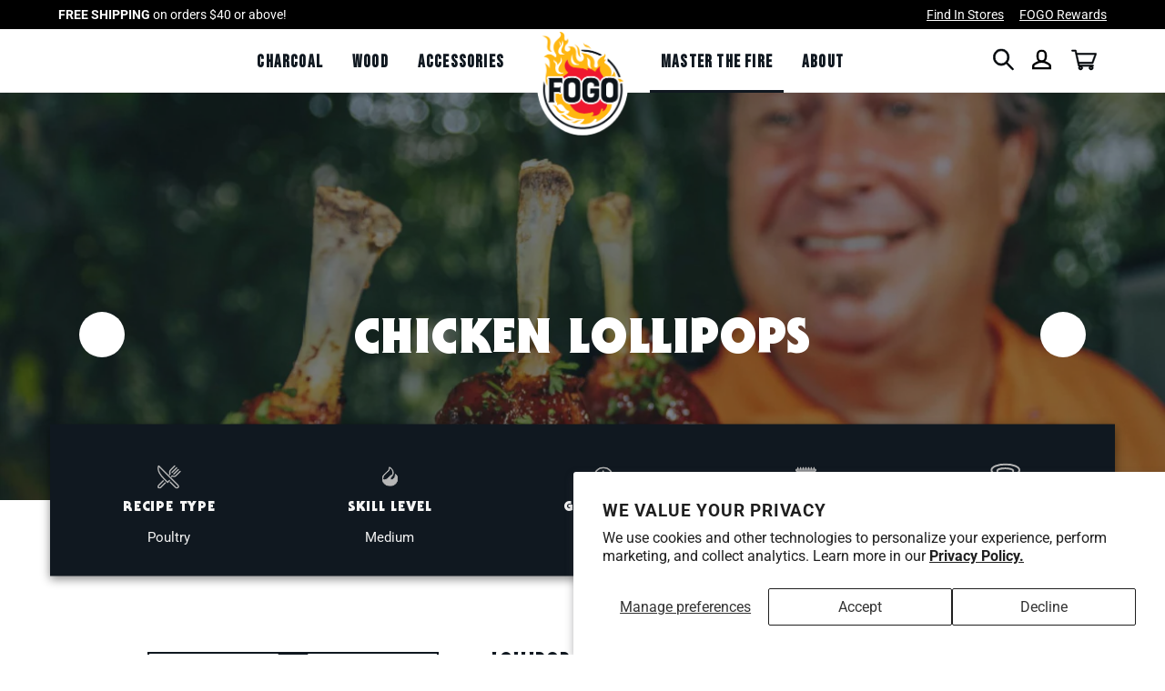

--- FILE ---
content_type: text/html; charset=utf-8
request_url: https://www.fogocharcoal.com/blogs/cook/chicken-lollipops
body_size: 49895
content:















<!doctype html>
<html class="no-js" lang="en">
<head><script type="text/javascript">
  window.moeApp = {
    meta : {
      title : "Chicken Lollipops",
      template : "article",
      full_url : "https://www.fogocharcoal.com/blogs/cook/chicken-lollipops",
      page_type : "article",
      account_id: "OTW7YASYZRAG7U3J6JJFI2MA",
      shop_url: "https://www.fogocharcoal.com",
      shop_domain: "www.fogocharcoal.com",
      shop_email: "sales@fogocharcoal.com",
      shop_money_format: "$ {{amount}}",
      shop_name: "FogoCharcoal.com",
      currency: "USD",
    },
    moe: {
      attributes: {"first_name":true,"last_name":true,"mobile":true,"email":true,"tags":true,"accepts_marketing":true,"orders_count":true,"shopify_id":true,"shopify_ltv":true,"shipment_mobile":true},
      events: {"product_viewed":true,"product_searched":true,"add_to_cart":true,"removed_from_cart":true,"user_logins":true,"checkout_started":true,"order_placed":true}
    },
    routes: {
      customer: {
        account: "/account",
        login: "/account/login",
        logout: "/account/logout",
        register: "/account/register"
      },
      cart: {
        list: "/cart",
        add: "/cart/add",
        clear: "/cart/clear",
        update: "/cart/update",
        change: "/cart/change",
      }    
    }
  };

	

	
  
  

  
</script>

<!-- "snippets/limespot.liquid" was not rendered, the associated app was uninstalled -->
  <meta charset="utf-8">
  <meta http-equiv="X-UA-Compatible" content="IE=edge,chrome=1">
  <meta name="viewport" content="width=device-width,initial-scale=1">
  <meta name="theme-color" content="#fec72e">
  <meta name="google-site-verification" content="4QRUfNz0ne_7VVP3RO80KZSDuM5VMV1Xevw0YV6LPMw" />
  <meta name="facebook-domain-verification" content="izhc14lliuu5ueutdgdo88z1fr8sxy" />

  <link rel="preconnect" href="https://cdn.shopify.com" crossorigin>
  <link rel="preconnect" href="https://fonts.shopifycdn.com" crossorigin>
  <link rel="preconnect" href="https://monorail-edge.shopifysvc.com"><link rel="preload" href="//www.fogocharcoal.com/cdn/shop/t/171/assets/theme.css?v=58064223959738520411755532055" as="style">
  <link rel="preload" as="font" href="//www.fogocharcoal.com/cdn/fonts/roboto/roboto_n7.f38007a10afbbde8976c4056bfe890710d51dec2.woff2" type="font/woff2" crossorigin>
  <link rel="preload" as="font" href="//www.fogocharcoal.com/cdn/fonts/roboto/roboto_n4.2019d890f07b1852f56ce63ba45b2db45d852cba.woff2" type="font/woff2" crossorigin>
  <link rel="preload" as="font" href="//www.fogocharcoal.com/cdn/fonts/roboto/roboto_n7.f38007a10afbbde8976c4056bfe890710d51dec2.woff2" type="font/woff2" crossorigin>
  <link rel="preload" href="//www.fogocharcoal.com/cdn/shop/t/171/assets/theme.js?v=25345277168695761131755532055" as="script"><link rel="canonical" href="https://www.fogocharcoal.com/blogs/cook/chicken-lollipops"><link rel="shortcut icon" href="//www.fogocharcoal.com/cdn/shop/files/New_Project_37_32x32.png?v=1683568472" type="image/png"><title>Chicken Lollipops
&ndash; FogoCharcoal.com</title><meta name="description" content="♪Lollipop lollipop oh lolli lolli lolli, lollipop! ♪ Now that the song is stuck in your head, let’s talk chicken.  This week we take a normal, sort of boring and often overlooked piece of chicken and turn it into something beautiful and delicious.  Yes, that’s right, the drumstick.  Memories of Mom rolling them in brea"><!-- /snippets/social-meta-tags.liquid -->


<meta property="og:site_name" content="FogoCharcoal.com">
<meta property="og:url" content="https://www.fogocharcoal.com/blogs/cook/chicken-lollipops">
<meta property="og:title" content="Chicken Lollipops">
<meta property="og:type" content="article">
<meta property="og:description" content="♪Lollipop lollipop oh lolli lolli lolli, lollipop! ♪ Now that the song is stuck in your head, let’s talk chicken.  This week we take a normal, sort of boring and often overlooked piece of chicken and turn it into something beautiful and delicious.  Yes, that’s right, the drumstick.  Memories of Mom rolling them in brea"><meta property="og:image" content="http://www.fogocharcoal.com/cdn/shop/articles/New_Project_6_3000x_397d7d56-0625-46a6-832b-5f074d37b524.jpg?v=1632314421">
  <meta property="og:image:secure_url" content="https://www.fogocharcoal.com/cdn/shop/articles/New_Project_6_3000x_397d7d56-0625-46a6-832b-5f074d37b524.jpg?v=1632314421">
  <meta property="og:image:width" content="4133">
  <meta property="og:image:height" content="2755">


  <meta name="twitter:site" content="@fogocharcoal?lang=en">

<meta name="twitter:card" content="summary_large_image">
<meta name="twitter:title" content="Chicken Lollipops">
<meta name="twitter:description" content="♪Lollipop lollipop oh lolli lolli lolli, lollipop! ♪ Now that the song is stuck in your head, let’s talk chicken.  This week we take a normal, sort of boring and often overlooked piece of chicken and turn it into something beautiful and delicious.  Yes, that’s right, the drumstick.  Memories of Mom rolling them in brea">

  
<style data-shopify>
:root {
    --container-width: 1600px;
    --color-text: #101820;
    --color-text-rgb: 16, 24, 32;
    --color-body-text: #43474b;
    --color-sale-text: #f8323e;
    --color-small-button-text-border: #101820;
    --color-text-field: #ffffff;
    --color-text-field-text: #101820;
    --color-text-field-text-rgb: 16, 24, 32;

    --color-btn-primary: #fec72e;
    --color-btn-primary-darker: #f8b701;
    --color-btn-primary-text: #101820;

    --color-blankstate: rgba(67, 71, 75, 0.35);
    --color-blankstate-border: rgba(67, 71, 75, 0.2);
    --color-blankstate-background: rgba(67, 71, 75, 0.1);

    --color-text-focus:#3b5875;
    --color-overlay-text-focus:#e6e6e6;
    --color-btn-primary-focus:#f8b701;
    --color-btn-social-focus:#3b5875;
    --color-small-button-text-border-focus:#3b5875;
    --predictive-search-focus:#f2f2f2;

    --color-body: #ffffff;
    --color-bg: #ffffff;
    --color-bg-rgb: 255, 255, 255;
    --color-bg-alt: rgba(67, 71, 75, 0.05);
    --color-bg-currency-selector: rgba(67, 71, 75, 0.2);

    --color-overlay-title-text: #ffffff;
    --color-image-overlay: #685858;
    --color-image-overlay-rgb: 104, 88, 88;--opacity-image-overlay: 0.4;--hover-overlay-opacity: 0.8;

    --color-border: #101820;
    --color-border-form: #101820;
    --color-border-form-darker: #000000;

    --svg-select-icon: url(//www.fogocharcoal.com/cdn/shop/t/171/assets/ico-select.svg?v=45525398958832927901755532055);
    --slick-img-url: url(//www.fogocharcoal.com/cdn/shop/t/171/assets/ajax-loader.gif?v=41356863302472015721755532055);

    --font-weight-body--bold: 700;
    --font-weight-body--bolder: 700;

    --font-stack-header: ITCSerifGothicStd, serif;
    --font-style-header: 'normal';
    --font-weight-header: 900;

    --font-stack-header-alt: "Bebas Neue", serif;
    --font-style-header-alt: 'normal';
    --font-weight-header-alt: 400;

    --font-stack-body: Roboto, sans-serif;
    --font-style-body: normal;
    --font-weight-body: 400;

    --font-size-header: 28;

    --font-size-base: 16;

    --font-h1-desktop: 53;
    --font-h1-mobile: 35;
    --font-h2-desktop: 39;
    --font-h2-mobile: 28;
    --font-h3-desktop: 31;
    --font-h3-mobile: 21;
    --font-h4-desktop: 17;
    --font-h4-mobile: 15;
    --font-h5-desktop: 21;
    --font-h5-mobile: 19;
    --font-h6-desktop: 15;
    --font-h6-mobile: 13;

    --font-mega-title-large-desktop: 63;

    --font-rich-text-large: 18;
    --font-rich-text-small: 14;

    
--color-video-bg: #f2f2f2;

    
    --global-color-image-loader-primary: rgba(16, 24, 32, 0.06);
    --global-color-image-loader-secondary: rgba(16, 24, 32, 0.12);
  }
</style>


  <style>*,::after,::before{box-sizing:border-box}body{margin:0;color:var(--color-body-text);}body,html{background-color:var(--color-body)}body,button{font-size:calc(var(--font-size-base) * 1px);font-family:var(--font-stack-body);font-style:var(--font-style-body);font-weight:var(--font-weight-body);line-height:1.5}body,button{/* -webkit-font-smoothing:antialiased; */-webkit-text-size-adjust:100%}button{color:var(--color-text);}.border-bottom{border-bottom:1px solid var(--color-border)}.btn--link{background-color:transparent;border:0;margin:0;color:var(--color-text);text-align:left}.text-right{text-align:right}.icon{display:inline-block;width:20px;height:20px;vertical-align:middle;fill:currentColor}.icon__fallback-text,.visually-hidden{position:absolute!important;overflow:hidden;clip:rect(0 0 0 0);height:1px;width:1px;margin:-1px;padding:0;border:0}svg.icon:not(.icon--full-color) circle,svg.icon:not(.icon--full-color) ellipse,svg.icon:not(.icon--full-color) g,svg.icon:not(.icon--full-color) line,svg.icon:not(.icon--full-color) path,svg.icon:not(.icon--full-color) polygon,svg.icon:not(.icon--full-color) polyline,svg.icon:not(.icon--full-color) rect,symbol.icon:not(.icon--full-color) circle,symbol.icon:not(.icon--full-color) ellipse,symbol.icon:not(.icon--full-color) g,symbol.icon:not(.icon--full-color) line,symbol.icon:not(.icon--full-color) path,symbol.icon:not(.icon--full-color) polygon,symbol.icon:not(.icon--full-color) polyline,symbol.icon:not(.icon--full-color) rect{fill:inherit;stroke:inherit}li{list-style:none}.list--inline{padding:0;margin:0}.list--inline>li{display:inline-block;margin-bottom:0 !important;vertical-align:middle}a{color:var(--color-text);text-decoration:none}.h1,.h2,h1,h2{margin:0 0 17.5px;font-family:var(--font-stack-header);font-style:var(--font-style-header);font-weight:var(--font-weight-header);line-height:1.2;overflow-wrap:break-word;word-wrap:break-word}.h1 a,.h2 a,h1 a,h2 a{color:inherit;text-decoration:none;font-weight:inherit}.h1,h1{font-size:calc(((var(--font-h1-desktop))/ (var(--font-size-base))) * 1em);text-transform:none; margin-bottom: 1.75rem;}@media only screen and (max-width:749px){.h1,h1{font-size:calc(((var(--font-h1-mobile))/ (var(--font-size-base))) * 1em)}}.h2,h2{font-size:calc(((var(--font-h2-desktop))/ (var(--font-size-base))) * 1em);text-transform:uppercase;}@media only screen and (max-width:749px){.h2,h2{font-size:calc(((var(--font-h2-mobile))/ (var(--font-size-base))) * 1em)}}p{color:var(--color-body-text);margin:0 0 19.44444px}@media only screen and (max-width:749px){p{font-size:calc(((var(--font-size-base) - 0)/ (var(--font-size-base))) * 1em)}}p:last-child{margin-bottom:0}@media only screen and (max-width:749px){.small--hide{display:none!important}}.grid{list-style:none;margin:0;padding:0;margin-left:-30px}.grid::after{content:'';display:table;clear:both}@media only screen and (max-width:749px){.grid{margin-left:-22px}}.grid::after{content:'';display:table;clear:both}.grid--no-gutters{margin-left:0}.grid--no-gutters .grid__item{padding-left:0}.grid--table{display:table;table-layout:fixed;width:100%}.grid--table>.grid__item{float:none;display:table-cell;vertical-align:middle}.grid__item{float:left;padding-left:30px;width:100%}@media only screen and (max-width:749px){.grid__item{padding-left:22px}}.grid__item[class*="--push"]{position:relative}@media only screen and (min-width:750px){.medium-up--one-quarter{width:25%}.medium-up--push-one-third{width:33.33%}.medium-up--one-half{width:50%}.medium-up--push-one-third{left:33.33%;position:relative}}.site-header{position:relative;background-color:var(--color-body)}@media only screen and (max-width:749px){.site-header{border-bottom:1px solid var(--color-border)}}@media only screen and (min-width:750px){.site-header{padding:0 55px}.site-header.logo--center{padding-top:30px}}.site-header__logo{margin:15px 0}.logo-align--center .site-header__logo{text-align:center;margin:0 auto}@media only screen and (max-width:749px){.logo-align--center .site-header__logo{text-align:left;margin:15px 0}}@media only screen and (max-width:749px){.site-header__logo{text-align:left}.site-header__logo img{margin:0}}.site-header__logo-link{display:inline-block;word-break:break-word}@media only screen and (min-width:750px){.logo-align--center .site-header__logo-link{margin:0 auto}}.site-header__logo-image{display:block}@media only screen and (min-width:750px){.site-header__logo-image{margin:0 auto}}.site-header__logo-image img{width:100%}.site-header__logo-image--centered img{margin:0 auto}.site-header__logo img{display:block}.site-header__icons{position:relative;white-space:nowrap}@media only screen and (max-width:749px){.site-header__icons{width:auto;}.site-header__icons .btn--link,.site-header__icons .site-header__cart{font-size:calc(((var(--font-size-base))/ (var(--font-size-base))) * 1em)}}.site-header__icons-wrapper{position:relative;display:-webkit-flex;display:-ms-flexbox;display:flex;width:100%;-ms-flex-align:center;-webkit-align-items:center;-moz-align-items:center;-ms-align-items:center;-o-align-items:center;align-items:center;-webkit-justify-content:flex-end;-ms-justify-content:flex-end;justify-content:flex-end}.site-header__account,.site-header__cart,.site-header__search{position:relative}.site-header__search.site-header__icon{display:none}@media only screen and (min-width:1400px){.site-header__search.site-header__icon{display:block}}.site-header__search-toggle{display:block}@media only screen and (min-width:750px){.site-header__account,.site-header__cart{padding:10px 11px}}.site-header__cart-title,.site-header__search-title{position:absolute!important;overflow:hidden;clip:rect(0 0 0 0);height:1px;width:1px;margin:-1px;padding:0;border:0;display:block;vertical-align:middle}.site-header__cart-title{margin-right:3px}.site-header__cart-count{display:flex;align-items:center;justify-content:center;position:absolute;right:.4rem;top:.2rem;font-weight:700;background-color:var(--color-btn-primary);color:var(--color-btn-primary-text);border-radius:50%;min-width:1em;height:1em}.site-header__cart-count span{font-family:HelveticaNeue,"Helvetica Neue",Helvetica,Arial,sans-serif;font-size:calc(11em / 16);line-height:1}@media only screen and (max-width:749px){.site-header__cart-count{top:calc(7em / 16);right:0;border-radius:50%;min-width:calc(19em / 16);height:calc(19em / 16)}}@media only screen and (max-width:749px){.site-header__cart-count span{padding:.25em calc(6em / 16);font-size:12px}}.site-header__menu{display:none}@media only screen and (max-width:749px){.site-header__icon{display:inline-block;vertical-align:middle;padding:10px 11px;margin:0}}@media only screen and (min-width:750px){.site-header__icon .icon-search{margin-right:3px}}.announcement-bar{z-index:10;position:relative;text-align:center;border-bottom:1px solid transparent;padding:2px}.announcement-bar__link{display:block}.announcement-bar__message{display:block;padding:11px 22px;font-size:calc(((16)/ (var(--font-size-base))) * 1em);font-weight:var(--font-weight-header)}@media only screen and (min-width:750px){.announcement-bar__message{padding-left:55px;padding-right:55px}}.site-nav{padding:0;text-align:center;margin:22px 0 0}.site-nav a{padding:3px 10px}.site-nav__link{display:block;white-space:nowrap}.site-nav--centered .site-nav__link{padding-top:0}.site-nav__link .icon-chevron-down{width:calc(8em / 16);height:calc(8em / 16);margin-left:.5rem}/* .site-nav__label{border-bottom:1px solid transparent} */.site-nav__link--active /* .site-nav__label{border-bottom-color:var(--color-text)} */.site-nav__link--button{border:none;background-color:transparent;padding:3px 10px}.site-header__mobile-nav{z-index:11;position:relative;background-color:var(--color-body)}@media only screen and (max-width:749px){.site-header__mobile-nav{display:-webkit-flex;display:-ms-flexbox;display:flex;width:100%;-ms-flex-align:center;-webkit-align-items:center;-moz-align-items:center;-ms-align-items:center;-o-align-items:center;align-items:center}}.mobile-nav--open .icon-close{display:none}.main-content{opacity:0}.main-content .shopify-section{display:none}.main-content .shopify-section:first-child{display:inherit}.critical-hidden{display:none}</style>

  <script>
    window.performance.mark('debut:theme_stylesheet_loaded.start');

    function onLoadStylesheet() {
      performance.mark('debut:theme_stylesheet_loaded.end');
      performance.measure('debut:theme_stylesheet_loaded', 'debut:theme_stylesheet_loaded.start', 'debut:theme_stylesheet_loaded.end');

      var url = "//www.fogocharcoal.com/cdn/shop/t/171/assets/theme.css?v=58064223959738520411755532055";
      var link = document.querySelector('link[href="' + url + '"]');
      link.loaded = true;
      link.dispatchEvent(new Event('load'));
    }
  </script>

  <link rel="stylesheet" href="//www.fogocharcoal.com/cdn/shop/t/171/assets/theme.css?v=58064223959738520411755532055" type="text/css" media="print" onload="this.media='all';onLoadStylesheet()">
  <script src="https://kit.fontawesome.com/88e4bb627c.js" crossorigin="anonymous"></script>
  
  <style>
    
    @font-face {
  font-family: Roboto;
  font-weight: 400;
  font-style: normal;
  font-display: swap;
  src: url("//www.fogocharcoal.com/cdn/fonts/roboto/roboto_n4.2019d890f07b1852f56ce63ba45b2db45d852cba.woff2") format("woff2"),
       url("//www.fogocharcoal.com/cdn/fonts/roboto/roboto_n4.238690e0007583582327135619c5f7971652fa9d.woff") format("woff");
}

    @font-face {
  font-family: Roboto;
  font-weight: 700;
  font-style: normal;
  font-display: swap;
  src: url("//www.fogocharcoal.com/cdn/fonts/roboto/roboto_n7.f38007a10afbbde8976c4056bfe890710d51dec2.woff2") format("woff2"),
       url("//www.fogocharcoal.com/cdn/fonts/roboto/roboto_n7.94bfdd3e80c7be00e128703d245c207769d763f9.woff") format("woff");
}

    @font-face {
  font-family: Roboto;
  font-weight: 700;
  font-style: normal;
  font-display: swap;
  src: url("//www.fogocharcoal.com/cdn/fonts/roboto/roboto_n7.f38007a10afbbde8976c4056bfe890710d51dec2.woff2") format("woff2"),
       url("//www.fogocharcoal.com/cdn/fonts/roboto/roboto_n7.94bfdd3e80c7be00e128703d245c207769d763f9.woff") format("woff");
}

    @font-face {
  font-family: Roboto;
  font-weight: 400;
  font-style: italic;
  font-display: swap;
  src: url("//www.fogocharcoal.com/cdn/fonts/roboto/roboto_i4.57ce898ccda22ee84f49e6b57ae302250655e2d4.woff2") format("woff2"),
       url("//www.fogocharcoal.com/cdn/fonts/roboto/roboto_i4.b21f3bd061cbcb83b824ae8c7671a82587b264bf.woff") format("woff");
}

    @font-face {
  font-family: Roboto;
  font-weight: 700;
  font-style: italic;
  font-display: swap;
  src: url("//www.fogocharcoal.com/cdn/fonts/roboto/roboto_i7.7ccaf9410746f2c53340607c42c43f90a9005937.woff2") format("woff2"),
       url("//www.fogocharcoal.com/cdn/fonts/roboto/roboto_i7.49ec21cdd7148292bffea74c62c0df6e93551516.woff") format("woff");
}

    @font-face {
      font-family: 'ITCSerifGothicStd';
      font-weight: 900;
      font-style: normal;
      font-display: swap;
      src: url("//www.fogocharcoal.com/cdn/shop/t/171/assets/ITCSerifGothicStd-Black.woff2?v=73950704866061041541755532055") format("woff2"),
          url("//www.fogocharcoal.com/cdn/shop/t/171/assets/ITCSerifGothicStd-Black.woff?v=65704777279105714631755532055") format("woff");
    }
    @font-face {
      font-family: 'Bebas Neue';
      font-weight: 400;
      font-style: normal;
      font-display: swap;
      src: url("//www.fogocharcoal.com/cdn/shop/t/171/assets/bebasneue_regular.woff2?v=105355234098117034451755532055") format("woff2"),
          url("//www.fogocharcoal.com/cdn/shop/t/171/assets/bebasneue_regular.woff?v=83898037053548708911755532055") format("woff");
    }
  </style>

  <script>
    var theme = {
      breakpoints: {
        medium: 750,
        large: 990,
        widescreen: 1400
      },
      strings: {
        addToCart: "Add to cart",
        soldOut: "Sold out",
        unavailable: "Unavailable",
        regularPrice: "Regular price",
        salePrice: "Sale price",
        sale: "Sale",
        fromLowestPrice: "from [price]",
        vendor: "Vendor",
        showMore: "Show More",
        showLess: "Show Less",
        searchFor: "Search for",
        addressError: "Error looking up that address",
        addressNoResults: "No results for that address",
        addressQueryLimit: "You have exceeded the Google API usage limit. Consider upgrading to a \u003ca href=\"https:\/\/developers.google.com\/maps\/premium\/usage-limits\"\u003ePremium Plan\u003c\/a\u003e.",
        authError: "There was a problem authenticating your Google Maps account.",
        newWindow: "Opens in a new window.",
        external: "Opens external website.",
        newWindowExternal: "Opens external website in a new window.",
        removeLabel: "Remove [product]",
        update: "Update",
        quantity: "Qty",
        discountedTotal: "Discounted total",
        regularTotal: "Regular total",
        priceColumn: "See Price column for discount details.",
        quantityMinimumMessage: "Quantity must be 1 or more",
        cartError: "There was an error while updating your cart. Please try again.",
        removedItemMessage: "Removed \u003cspan class=\"cart__removed-product-details\"\u003e([quantity]) [link]\u003c\/span\u003e from your cart.",
        unitPrice: "Unit price",
        unitPriceSeparator: "per",
        oneCartCount: "1 item",
        otherCartCount: "[count] items",
        quantityLabel: "Quantity: [count]",
        products: "Products",
        loading: "Loading",
        number_of_results: "[result_number] of [results_count]",
        number_of_results_found: "[results_count] results found",
        one_result_found: "1 result found"
      },
      moneyFormat: "$ {{amount}}",
      moneyFormatWithCurrency: "$ {{amount}} USD",
      settings: {
        predictiveSearchEnabled: true,
        predictiveSearchShowPrice: false,
        predictiveSearchShowVendor: false
      },
      stylesheet: "//www.fogocharcoal.com/cdn/shop/t/171/assets/theme.css?v=58064223959738520411755532055"
    }

    document.documentElement.className = document.documentElement.className.replace('no-js', 'js');
  </script><script src="//www.fogocharcoal.com/cdn/shop/t/171/assets/theme.js?v=25345277168695761131755532055" defer="defer"></script>

  <script type="text/javascript">
    if (window.MSInputMethodContext && document.documentMode) {
      var scripts = document.getElementsByTagName('script')[0];
      var polyfill = document.createElement("script");
      polyfill.defer = true;
      polyfill.src = "//www.fogocharcoal.com/cdn/shop/t/171/assets/ie11CustomProperties.min.js?v=146208399201472936201755532055";

      scripts.parentNode.insertBefore(polyfill, scripts);
    }
  </script>

  
<link href="//www.fogocharcoal.com/cdn/shop/t/171/assets/theme.parcel.css?v=3593081456250210621755532055" rel="stylesheet" type="text/css" media="all" />
<script src="//www.fogocharcoal.com/cdn/shop/t/171/assets/theme.parcel.js?v=170442145441796001211755532055" defer></script>







  
<!-- Start of Judge.me Core -->
<link rel="dns-prefetch" href="https://cdn.judge.me/">
<script data-cfasync='false' class='jdgm-settings-script'>window.jdgmSettings={"pagination":5,"disable_web_reviews":false,"badge_no_review_text":"No reviews","badge_n_reviews_text":"{{ n }} review/reviews","badge_star_color":"#f4f10c","hide_badge_preview_if_no_reviews":false,"badge_hide_text":false,"enforce_center_preview_badge":false,"widget_title":"Customer Reviews","widget_open_form_text":"Write a review","widget_close_form_text":"Cancel review","widget_refresh_page_text":"Refresh page","widget_summary_text":"Based on {{ number_of_reviews }} review/reviews","widget_no_review_text":"Be the first to write a review","widget_name_field_text":"Display name","widget_verified_name_field_text":"Verified Name (public)","widget_name_placeholder_text":"Display name","widget_required_field_error_text":"This field is required.","widget_email_field_text":"Email address","widget_verified_email_field_text":"Verified Email (private, can not be edited)","widget_email_placeholder_text":"Your email address","widget_email_field_error_text":"Please enter a valid email address.","widget_rating_field_text":"Rating","widget_review_title_field_text":"Review Title","widget_review_title_placeholder_text":"Give your review a title","widget_review_body_field_text":"Review content","widget_review_body_placeholder_text":"Start writing here...","widget_pictures_field_text":"Picture/Video (optional)","widget_submit_review_text":"Submit Review","widget_submit_verified_review_text":"Submit Verified Review","widget_submit_success_msg_with_auto_publish":"Thank you! Please refresh the page in a few moments to see your review. You can remove or edit your review by logging into \u003ca href='https://judge.me/login' target='_blank' rel='nofollow noopener'\u003eJudge.me\u003c/a\u003e","widget_submit_success_msg_no_auto_publish":"Thank you! Your review will be published as soon as it is approved by the shop admin. You can remove or edit your review by logging into \u003ca href='https://judge.me/login' target='_blank' rel='nofollow noopener'\u003eJudge.me\u003c/a\u003e","widget_show_default_reviews_out_of_total_text":"Showing {{ n_reviews_shown }} out of {{ n_reviews }} reviews.","widget_show_all_link_text":"Show all","widget_show_less_link_text":"Show less","widget_author_said_text":"{{ reviewer_name }} said:","widget_days_text":"{{ n }} days ago","widget_weeks_text":"{{ n }} week/weeks ago","widget_months_text":"{{ n }} month/months ago","widget_years_text":"{{ n }} year/years ago","widget_yesterday_text":"Yesterday","widget_today_text":"Today","widget_replied_text":"\u003e\u003e {{ shop_name }} replied:","widget_read_more_text":"Read more","widget_reviewer_name_as_initial":"","widget_rating_filter_color":"","widget_rating_filter_see_all_text":"See all reviews","widget_sorting_most_recent_text":"Most Recent","widget_sorting_highest_rating_text":"Highest Rating","widget_sorting_lowest_rating_text":"Lowest Rating","widget_sorting_with_pictures_text":"Only Pictures","widget_sorting_most_helpful_text":"Most Helpful","widget_open_question_form_text":"Ask a question","widget_reviews_subtab_text":"Reviews","widget_questions_subtab_text":"Questions","widget_question_label_text":"Question","widget_answer_label_text":"Answer","widget_question_placeholder_text":"Write your question here","widget_submit_question_text":"Submit Question","widget_question_submit_success_text":"Thank you for your question! We will notify you once it gets answered.","widget_star_color":"#f4f10c","verified_badge_text":"Verified","verified_badge_bg_color":"","verified_badge_text_color":"","verified_badge_placement":"left-of-reviewer-name","widget_review_max_height":"","widget_hide_border":false,"widget_social_share":false,"widget_thumb":true,"widget_review_location_show":true,"widget_location_format":"country_iso_code","all_reviews_include_out_of_store_products":true,"all_reviews_out_of_store_text":"(out of store)","all_reviews_pagination":100,"all_reviews_product_name_prefix_text":"about","enable_review_pictures":true,"enable_question_anwser":true,"widget_theme":"","review_date_format":"mm/dd/yyyy","default_sort_method":"most-recent","widget_product_reviews_subtab_text":"Product Reviews","widget_shop_reviews_subtab_text":"Shop Reviews","widget_other_products_reviews_text":"Reviews for other products","widget_store_reviews_subtab_text":"Store reviews","widget_no_store_reviews_text":"This store hasn't received any reviews yet","widget_web_restriction_product_reviews_text":"This product hasn't received any reviews yet","widget_no_items_text":"No items found","widget_show_more_text":"Show more","widget_write_a_store_review_text":"Write a Store Review","widget_other_languages_heading":"Reviews in Other Languages","widget_translate_review_text":"Translate review to {{ language }}","widget_translating_review_text":"Translating...","widget_show_original_translation_text":"Show original ({{ language }})","widget_translate_review_failed_text":"Review couldn't be translated.","widget_translate_review_retry_text":"Retry","widget_translate_review_try_again_later_text":"Try again later","show_product_url_for_grouped_product":false,"widget_sorting_pictures_first_text":"Pictures First","show_pictures_on_all_rev_page_mobile":false,"show_pictures_on_all_rev_page_desktop":false,"floating_tab_hide_mobile_install_preference":true,"floating_tab_button_name":"★ Reviews","floating_tab_title":"Let customers speak for us","floating_tab_button_color":"","floating_tab_button_background_color":"","floating_tab_url":"","floating_tab_url_enabled":true,"floating_tab_tab_style":"text","all_reviews_text_badge_text":"Customers rate us {{ shop.metafields.judgeme.all_reviews_rating | round: 1 }}/5 based on {{ shop.metafields.judgeme.all_reviews_count }} reviews.","all_reviews_text_badge_text_branded_style":"{{ shop.metafields.judgeme.all_reviews_rating | round: 1 }} out of 5 stars based on {{ shop.metafields.judgeme.all_reviews_count }} reviews","is_all_reviews_text_badge_a_link":false,"show_stars_for_all_reviews_text_badge":false,"all_reviews_text_badge_url":"","all_reviews_text_style":"text","all_reviews_text_color_style":"judgeme_brand_color","all_reviews_text_color":"#108474","all_reviews_text_show_jm_brand":true,"featured_carousel_show_header":false,"featured_carousel_title":"Let customers speak for us","testimonials_carousel_title":"Customers are saying","videos_carousel_title":"Real customer stories","cards_carousel_title":"Customers are saying","featured_carousel_count_text":"from {{ n }} reviews","featured_carousel_add_link_to_all_reviews_page":false,"featured_carousel_url":"","featured_carousel_show_images":true,"featured_carousel_autoslide_interval":5,"featured_carousel_arrows_on_the_sides":false,"featured_carousel_height":250,"featured_carousel_width":80,"featured_carousel_image_size":0,"featured_carousel_image_height":250,"featured_carousel_arrow_color":"#eeeeee","verified_count_badge_style":"vintage","verified_count_badge_orientation":"horizontal","verified_count_badge_color_style":"judgeme_brand_color","verified_count_badge_color":"#108474","is_verified_count_badge_a_link":false,"verified_count_badge_url":"","verified_count_badge_show_jm_brand":true,"widget_rating_preset_default":5,"widget_first_sub_tab":"product-reviews","widget_show_histogram":true,"widget_histogram_use_custom_color":false,"widget_pagination_use_custom_color":false,"widget_star_use_custom_color":true,"widget_verified_badge_use_custom_color":false,"widget_write_review_use_custom_color":false,"picture_reminder_submit_button":"Upload Pictures","enable_review_videos":true,"mute_video_by_default":true,"widget_sorting_videos_first_text":"Videos First","widget_review_pending_text":"Pending","featured_carousel_items_for_large_screen":3,"social_share_options_order":"Facebook,Twitter","remove_microdata_snippet":true,"disable_json_ld":false,"enable_json_ld_products":false,"preview_badge_show_question_text":false,"preview_badge_no_question_text":"No questions","preview_badge_n_question_text":"{{ number_of_questions }} question/questions","qa_badge_show_icon":false,"qa_badge_position":"same-row","remove_judgeme_branding":true,"widget_add_search_bar":true,"widget_search_bar_placeholder":"Search","widget_sorting_verified_only_text":"Verified only","featured_carousel_theme":"focused","featured_carousel_show_rating":true,"featured_carousel_show_title":true,"featured_carousel_show_body":true,"featured_carousel_show_date":false,"featured_carousel_show_reviewer":true,"featured_carousel_show_product":false,"featured_carousel_header_background_color":"#108474","featured_carousel_header_text_color":"#ffffff","featured_carousel_name_product_separator":"reviewed","featured_carousel_full_star_background":"#108474","featured_carousel_empty_star_background":"#dadada","featured_carousel_vertical_theme_background":"#f9fafb","featured_carousel_verified_badge_enable":false,"featured_carousel_verified_badge_color":"#108474","featured_carousel_border_style":"round","featured_carousel_review_line_length_limit":3,"featured_carousel_more_reviews_button_text":"Read more reviews","featured_carousel_view_product_button_text":"View product","all_reviews_page_load_reviews_on":"scroll","all_reviews_page_load_more_text":"Load More Reviews","disable_fb_tab_reviews":false,"enable_ajax_cdn_cache":false,"widget_public_name_text":"displayed publicly like","default_reviewer_name":"John Smith","default_reviewer_name_has_non_latin":true,"widget_reviewer_anonymous":"Anonymous","medals_widget_title":"Judge.me Review Medals","medals_widget_background_color":"#f9fafb","medals_widget_position":"footer_all_pages","medals_widget_border_color":"#f9fafb","medals_widget_verified_text_position":"left","medals_widget_use_monochromatic_version":false,"medals_widget_elements_color":"#108474","show_reviewer_avatar":true,"widget_invalid_yt_video_url_error_text":"Not a YouTube video URL","widget_max_length_field_error_text":"Please enter no more than {0} characters.","widget_show_country_flag":false,"widget_show_collected_via_shop_app":true,"widget_verified_by_shop_badge_style":"light","widget_verified_by_shop_text":"Verified by Shop","widget_show_photo_gallery":false,"widget_load_with_code_splitting":true,"widget_ugc_install_preference":false,"widget_ugc_title":"Made by us, Shared by you","widget_ugc_subtitle":"Tag us to see your picture featured in our page","widget_ugc_arrows_color":"#ffffff","widget_ugc_primary_button_text":"Buy Now","widget_ugc_primary_button_background_color":"#108474","widget_ugc_primary_button_text_color":"#ffffff","widget_ugc_primary_button_border_width":"0","widget_ugc_primary_button_border_style":"none","widget_ugc_primary_button_border_color":"#108474","widget_ugc_primary_button_border_radius":"25","widget_ugc_secondary_button_text":"Load More","widget_ugc_secondary_button_background_color":"#ffffff","widget_ugc_secondary_button_text_color":"#108474","widget_ugc_secondary_button_border_width":"2","widget_ugc_secondary_button_border_style":"solid","widget_ugc_secondary_button_border_color":"#108474","widget_ugc_secondary_button_border_radius":"25","widget_ugc_reviews_button_text":"View Reviews","widget_ugc_reviews_button_background_color":"#ffffff","widget_ugc_reviews_button_text_color":"#108474","widget_ugc_reviews_button_border_width":"2","widget_ugc_reviews_button_border_style":"solid","widget_ugc_reviews_button_border_color":"#108474","widget_ugc_reviews_button_border_radius":"25","widget_ugc_reviews_button_link_to":"judgeme-reviews-page","widget_ugc_show_post_date":true,"widget_ugc_max_width":"800","widget_rating_metafield_value_type":true,"widget_primary_color":"#108474","widget_enable_secondary_color":false,"widget_secondary_color":"#edf5f5","widget_summary_average_rating_text":"{{ average_rating }} out of 5","widget_media_grid_title":"Customer photos \u0026 videos","widget_media_grid_see_more_text":"See more","widget_round_style":false,"widget_show_product_medals":true,"widget_verified_by_judgeme_text":"Verified by Judge.me","widget_show_store_medals":true,"widget_verified_by_judgeme_text_in_store_medals":"Verified by Judge.me","widget_media_field_exceed_quantity_message":"Sorry, we can only accept {{ max_media }} for one review.","widget_media_field_exceed_limit_message":"{{ file_name }} is too large, please select a {{ media_type }} less than {{ size_limit }}MB.","widget_review_submitted_text":"Review Submitted!","widget_question_submitted_text":"Question Submitted!","widget_close_form_text_question":"Cancel","widget_write_your_answer_here_text":"Write your answer here","widget_enabled_branded_link":true,"widget_show_collected_by_judgeme":false,"widget_reviewer_name_color":"","widget_write_review_text_color":"","widget_write_review_bg_color":"","widget_collected_by_judgeme_text":"collected by Judge.me","widget_pagination_type":"standard","widget_load_more_text":"Load More","widget_load_more_color":"#108474","widget_full_review_text":"Full Review","widget_read_more_reviews_text":"Read More Reviews","widget_read_questions_text":"Read Questions","widget_questions_and_answers_text":"Questions \u0026 Answers","widget_verified_by_text":"Verified by","widget_verified_text":"Verified","widget_number_of_reviews_text":"{{ number_of_reviews }} reviews","widget_back_button_text":"Back","widget_next_button_text":"Next","widget_custom_forms_filter_button":"Filters","custom_forms_style":"vertical","widget_show_review_information":false,"how_reviews_are_collected":"How reviews are collected?","widget_show_review_keywords":false,"widget_gdpr_statement":"How we use your data: We'll only contact you about the review you left, and only if necessary. By submitting your review, you agree to Judge.me's \u003ca href='https://judge.me/terms' target='_blank' rel='nofollow noopener'\u003eterms\u003c/a\u003e, \u003ca href='https://judge.me/privacy' target='_blank' rel='nofollow noopener'\u003eprivacy\u003c/a\u003e and \u003ca href='https://judge.me/content-policy' target='_blank' rel='nofollow noopener'\u003econtent\u003c/a\u003e policies.","widget_multilingual_sorting_enabled":false,"widget_translate_review_content_enabled":false,"widget_translate_review_content_method":"manual","popup_widget_review_selection":"automatically_with_pictures","popup_widget_round_border_style":true,"popup_widget_show_title":true,"popup_widget_show_body":true,"popup_widget_show_reviewer":false,"popup_widget_show_product":true,"popup_widget_show_pictures":true,"popup_widget_use_review_picture":true,"popup_widget_show_on_home_page":true,"popup_widget_show_on_product_page":true,"popup_widget_show_on_collection_page":true,"popup_widget_show_on_cart_page":true,"popup_widget_position":"bottom_left","popup_widget_first_review_delay":5,"popup_widget_duration":5,"popup_widget_interval":5,"popup_widget_review_count":5,"popup_widget_hide_on_mobile":true,"review_snippet_widget_round_border_style":true,"review_snippet_widget_card_color":"#FFFFFF","review_snippet_widget_slider_arrows_background_color":"#FFFFFF","review_snippet_widget_slider_arrows_color":"#000000","review_snippet_widget_star_color":"#108474","show_product_variant":false,"all_reviews_product_variant_label_text":"Variant: ","widget_show_verified_branding":false,"widget_ai_summary_title":"Customers say","widget_ai_summary_disclaimer":"AI-powered review summary based on recent customer reviews","widget_show_ai_summary":false,"widget_show_ai_summary_bg":false,"widget_show_review_title_input":true,"redirect_reviewers_invited_via_email":"review_widget","request_store_review_after_product_review":false,"request_review_other_products_in_order":false,"review_form_color_scheme":"default","review_form_corner_style":"square","review_form_star_color":{},"review_form_text_color":"#333333","review_form_background_color":"#ffffff","review_form_field_background_color":"#fafafa","review_form_button_color":{},"review_form_button_text_color":"#ffffff","review_form_modal_overlay_color":"#000000","review_content_screen_title_text":"How would you rate this product?","review_content_introduction_text":"We would love it if you would share a bit about your experience.","store_review_form_title_text":"How would you rate this store?","store_review_form_introduction_text":"We would love it if you would share a bit about your experience.","show_review_guidance_text":true,"one_star_review_guidance_text":"Poor","five_star_review_guidance_text":"Great","customer_information_screen_title_text":"About you","customer_information_introduction_text":"Please tell us more about you.","custom_questions_screen_title_text":"Your experience in more detail","custom_questions_introduction_text":"Here are a few questions to help us understand more about your experience.","review_submitted_screen_title_text":"Thanks for your review!","review_submitted_screen_thank_you_text":"We are processing it and it will appear on the store soon.","review_submitted_screen_email_verification_text":"Please confirm your email by clicking the link we just sent you. This helps us keep reviews authentic.","review_submitted_request_store_review_text":"Would you like to share your experience of shopping with us?","review_submitted_review_other_products_text":"Would you like to review these products?","store_review_screen_title_text":"Would you like to share your experience of shopping with us?","store_review_introduction_text":"We value your feedback and use it to improve. Please share any thoughts or suggestions you have.","reviewer_media_screen_title_picture_text":"Share a picture","reviewer_media_introduction_picture_text":"Upload a photo to support your review.","reviewer_media_screen_title_video_text":"Share a video","reviewer_media_introduction_video_text":"Upload a video to support your review.","reviewer_media_screen_title_picture_or_video_text":"Share a picture or video","reviewer_media_introduction_picture_or_video_text":"Upload a photo or video to support your review.","reviewer_media_youtube_url_text":"Paste your Youtube URL here","advanced_settings_next_step_button_text":"Next","advanced_settings_close_review_button_text":"Close","modal_write_review_flow":false,"write_review_flow_required_text":"Required","write_review_flow_privacy_message_text":"We respect your privacy.","write_review_flow_anonymous_text":"Post review as anonymous","write_review_flow_visibility_text":"This won't be visible to other customers.","write_review_flow_multiple_selection_help_text":"Select as many as you like","write_review_flow_single_selection_help_text":"Select one option","write_review_flow_required_field_error_text":"This field is required","write_review_flow_invalid_email_error_text":"Please enter a valid email address","write_review_flow_max_length_error_text":"Max. {{ max_length }} characters.","write_review_flow_media_upload_text":"\u003cb\u003eClick to upload\u003c/b\u003e or drag and drop","write_review_flow_gdpr_statement":"We'll only contact you about your review if necessary. By submitting your review, you agree to our \u003ca href='https://judge.me/terms' target='_blank' rel='nofollow noopener'\u003eterms and conditions\u003c/a\u003e and \u003ca href='https://judge.me/privacy' target='_blank' rel='nofollow noopener'\u003eprivacy policy\u003c/a\u003e.","rating_only_reviews_enabled":false,"show_negative_reviews_help_screen":false,"new_review_flow_help_screen_rating_threshold":3,"negative_review_resolution_screen_title_text":"Tell us more","negative_review_resolution_text":"Your experience matters to us. If there were issues with your purchase, we're here to help. Feel free to reach out to us, we'd love the opportunity to make things right.","negative_review_resolution_button_text":"Contact us","negative_review_resolution_proceed_with_review_text":"Leave a review","negative_review_resolution_subject":"Issue with purchase from {{ shop_name }}.{{ order_name }}","preview_badge_collection_page_install_status":false,"widget_review_custom_css":"","preview_badge_custom_css":"","preview_badge_stars_count":"5-stars","featured_carousel_custom_css":"","floating_tab_custom_css":"","all_reviews_widget_custom_css":"","medals_widget_custom_css":"","verified_badge_custom_css":"","all_reviews_text_custom_css":"","transparency_badges_collected_via_store_invite":false,"transparency_badges_from_another_provider":false,"transparency_badges_collected_from_store_visitor":false,"transparency_badges_collected_by_verified_review_provider":false,"transparency_badges_earned_reward":false,"transparency_badges_collected_via_store_invite_text":"Review collected via store invitation","transparency_badges_from_another_provider_text":"Review collected from another provider","transparency_badges_collected_from_store_visitor_text":"Review collected from a store visitor","transparency_badges_written_in_google_text":"Review written in Google","transparency_badges_written_in_etsy_text":"Review written in Etsy","transparency_badges_written_in_shop_app_text":"Review written in Shop App","transparency_badges_earned_reward_text":"Review earned a reward for future purchase","product_review_widget_per_page":10,"widget_store_review_label_text":"Review about the store","checkout_comment_extension_title_on_product_page":"Customer Comments","checkout_comment_extension_num_latest_comment_show":5,"checkout_comment_extension_format":"name_and_timestamp","checkout_comment_customer_name":"last_initial","checkout_comment_comment_notification":true,"preview_badge_collection_page_install_preference":true,"preview_badge_home_page_install_preference":false,"preview_badge_product_page_install_preference":true,"review_widget_install_preference":"","review_carousel_install_preference":true,"floating_reviews_tab_install_preference":"none","verified_reviews_count_badge_install_preference":false,"all_reviews_text_install_preference":false,"review_widget_best_location":false,"judgeme_medals_install_preference":false,"review_widget_revamp_enabled":false,"review_widget_qna_enabled":false,"review_widget_header_theme":"minimal","review_widget_widget_title_enabled":true,"review_widget_header_text_size":"medium","review_widget_header_text_weight":"regular","review_widget_average_rating_style":"compact","review_widget_bar_chart_enabled":true,"review_widget_bar_chart_type":"numbers","review_widget_bar_chart_style":"standard","review_widget_expanded_media_gallery_enabled":false,"review_widget_reviews_section_theme":"standard","review_widget_image_style":"thumbnails","review_widget_review_image_ratio":"square","review_widget_stars_size":"medium","review_widget_verified_badge":"standard_text","review_widget_review_title_text_size":"medium","review_widget_review_text_size":"medium","review_widget_review_text_length":"medium","review_widget_number_of_columns_desktop":3,"review_widget_carousel_transition_speed":5,"review_widget_custom_questions_answers_display":"always","review_widget_button_text_color":"#FFFFFF","review_widget_text_color":"#000000","review_widget_lighter_text_color":"#7B7B7B","review_widget_corner_styling":"soft","review_widget_review_word_singular":"review","review_widget_review_word_plural":"reviews","review_widget_voting_label":"Helpful?","review_widget_shop_reply_label":"Reply from {{ shop_name }}:","review_widget_filters_title":"Filters","qna_widget_question_word_singular":"Question","qna_widget_question_word_plural":"Questions","qna_widget_answer_reply_label":"Answer from {{ answerer_name }}:","qna_content_screen_title_text":"Ask a question about this product","qna_widget_question_required_field_error_text":"Please enter your question.","qna_widget_flow_gdpr_statement":"We'll only contact you about your question if necessary. By submitting your question, you agree to our \u003ca href='https://judge.me/terms' target='_blank' rel='nofollow noopener'\u003eterms and conditions\u003c/a\u003e and \u003ca href='https://judge.me/privacy' target='_blank' rel='nofollow noopener'\u003eprivacy policy\u003c/a\u003e.","qna_widget_question_submitted_text":"Thanks for your question!","qna_widget_close_form_text_question":"Close","qna_widget_question_submit_success_text":"We’ll notify you by email when your question is answered.","all_reviews_widget_v2025_enabled":false,"all_reviews_widget_v2025_header_theme":"default","all_reviews_widget_v2025_widget_title_enabled":true,"all_reviews_widget_v2025_header_text_size":"medium","all_reviews_widget_v2025_header_text_weight":"regular","all_reviews_widget_v2025_average_rating_style":"compact","all_reviews_widget_v2025_bar_chart_enabled":true,"all_reviews_widget_v2025_bar_chart_type":"numbers","all_reviews_widget_v2025_bar_chart_style":"standard","all_reviews_widget_v2025_expanded_media_gallery_enabled":false,"all_reviews_widget_v2025_show_store_medals":true,"all_reviews_widget_v2025_show_photo_gallery":true,"all_reviews_widget_v2025_show_review_keywords":false,"all_reviews_widget_v2025_show_ai_summary":false,"all_reviews_widget_v2025_show_ai_summary_bg":false,"all_reviews_widget_v2025_add_search_bar":false,"all_reviews_widget_v2025_default_sort_method":"most-recent","all_reviews_widget_v2025_reviews_per_page":10,"all_reviews_widget_v2025_reviews_section_theme":"default","all_reviews_widget_v2025_image_style":"thumbnails","all_reviews_widget_v2025_review_image_ratio":"square","all_reviews_widget_v2025_stars_size":"medium","all_reviews_widget_v2025_verified_badge":"bold_badge","all_reviews_widget_v2025_review_title_text_size":"medium","all_reviews_widget_v2025_review_text_size":"medium","all_reviews_widget_v2025_review_text_length":"medium","all_reviews_widget_v2025_number_of_columns_desktop":3,"all_reviews_widget_v2025_carousel_transition_speed":5,"all_reviews_widget_v2025_custom_questions_answers_display":"always","all_reviews_widget_v2025_show_product_variant":false,"all_reviews_widget_v2025_show_reviewer_avatar":true,"all_reviews_widget_v2025_reviewer_name_as_initial":"","all_reviews_widget_v2025_review_location_show":false,"all_reviews_widget_v2025_location_format":"","all_reviews_widget_v2025_show_country_flag":false,"all_reviews_widget_v2025_verified_by_shop_badge_style":"light","all_reviews_widget_v2025_social_share":false,"all_reviews_widget_v2025_social_share_options_order":"Facebook,Twitter,LinkedIn,Pinterest","all_reviews_widget_v2025_pagination_type":"standard","all_reviews_widget_v2025_button_text_color":"#FFFFFF","all_reviews_widget_v2025_text_color":"#000000","all_reviews_widget_v2025_lighter_text_color":"#7B7B7B","all_reviews_widget_v2025_corner_styling":"soft","all_reviews_widget_v2025_title":"Customer reviews","all_reviews_widget_v2025_ai_summary_title":"Customers say about this store","all_reviews_widget_v2025_no_review_text":"Be the first to write a review","platform":"shopify","branding_url":"https://app.judge.me/reviews/stores/www.fogocharcoal.com","branding_text":"Powered by Judge.me","locale":"en","reply_name":"FogoCharcoal.com","widget_version":"2.1","footer":true,"autopublish":true,"review_dates":true,"enable_custom_form":false,"shop_use_review_site":true,"shop_locale":"en","enable_multi_locales_translations":true,"show_review_title_input":true,"review_verification_email_status":"always","can_be_branded":true,"reply_name_text":"FogoCharcoal.com"};</script> <style class='jdgm-settings-style'>.jdgm-xx{left:0}:not(.jdgm-prev-badge__stars)>.jdgm-star{color:#f4f10c}.jdgm-histogram .jdgm-star.jdgm-star{color:#f4f10c}.jdgm-preview-badge .jdgm-star.jdgm-star{color:#f4f10c}.jdgm-author-all-initials{display:none !important}.jdgm-author-last-initial{display:none !important}.jdgm-rev-widg__title{visibility:hidden}.jdgm-rev-widg__summary-text{visibility:hidden}.jdgm-prev-badge__text{visibility:hidden}.jdgm-rev__replier:before{content:'FogoCharcoal.com'}.jdgm-rev__prod-link-prefix:before{content:'about'}.jdgm-rev__variant-label:before{content:'Variant: '}.jdgm-rev__out-of-store-text:before{content:'(out of store)'}@media only screen and (min-width: 768px){.jdgm-rev__pics .jdgm-rev_all-rev-page-picture-separator,.jdgm-rev__pics .jdgm-rev__product-picture{display:none}}@media only screen and (max-width: 768px){.jdgm-rev__pics .jdgm-rev_all-rev-page-picture-separator,.jdgm-rev__pics .jdgm-rev__product-picture{display:none}}@media all and (max-width: 768px){.jdgm-widget .jdgm-revs-tab-btn,.jdgm-widget .jdgm-revs-tab-btn[data-style="stars"]{display:none}}.jdgm-preview-badge[data-template="index"]{display:none !important}.jdgm-review-widget[data-from-snippet="true"]{display:none !important}.jdgm-verified-count-badget[data-from-snippet="true"]{display:none !important}.jdgm-all-reviews-text[data-from-snippet="true"]{display:none !important}.jdgm-medals-section[data-from-snippet="true"]{display:none !important}.jdgm-ugc-media-wrapper[data-from-snippet="true"]{display:none !important}.jdgm-rev__transparency-badge[data-badge-type="review_collected_via_store_invitation"]{display:none !important}.jdgm-rev__transparency-badge[data-badge-type="review_collected_from_another_provider"]{display:none !important}.jdgm-rev__transparency-badge[data-badge-type="review_collected_from_store_visitor"]{display:none !important}.jdgm-rev__transparency-badge[data-badge-type="review_written_in_etsy"]{display:none !important}.jdgm-rev__transparency-badge[data-badge-type="review_written_in_google_business"]{display:none !important}.jdgm-rev__transparency-badge[data-badge-type="review_written_in_shop_app"]{display:none !important}.jdgm-rev__transparency-badge[data-badge-type="review_earned_for_future_purchase"]{display:none !important}
</style> <style class='jdgm-settings-style'></style>

  
  
  
  <style class='jdgm-miracle-styles'>
  @-webkit-keyframes jdgm-spin{0%{-webkit-transform:rotate(0deg);-ms-transform:rotate(0deg);transform:rotate(0deg)}100%{-webkit-transform:rotate(359deg);-ms-transform:rotate(359deg);transform:rotate(359deg)}}@keyframes jdgm-spin{0%{-webkit-transform:rotate(0deg);-ms-transform:rotate(0deg);transform:rotate(0deg)}100%{-webkit-transform:rotate(359deg);-ms-transform:rotate(359deg);transform:rotate(359deg)}}@font-face{font-family:'JudgemeStar';src:url("[data-uri]") format("woff");font-weight:normal;font-style:normal}.jdgm-star{font-family:'JudgemeStar';display:inline !important;text-decoration:none !important;padding:0 4px 0 0 !important;margin:0 !important;font-weight:bold;opacity:1;-webkit-font-smoothing:antialiased;-moz-osx-font-smoothing:grayscale}.jdgm-star:hover{opacity:1}.jdgm-star:last-of-type{padding:0 !important}.jdgm-star.jdgm--on:before{content:"\e000"}.jdgm-star.jdgm--off:before{content:"\e001"}.jdgm-star.jdgm--half:before{content:"\e002"}.jdgm-widget *{margin:0;line-height:1.4;-webkit-box-sizing:border-box;-moz-box-sizing:border-box;box-sizing:border-box;-webkit-overflow-scrolling:touch}.jdgm-hidden{display:none !important;visibility:hidden !important}.jdgm-temp-hidden{display:none}.jdgm-spinner{width:40px;height:40px;margin:auto;border-radius:50%;border-top:2px solid #eee;border-right:2px solid #eee;border-bottom:2px solid #eee;border-left:2px solid #ccc;-webkit-animation:jdgm-spin 0.8s infinite linear;animation:jdgm-spin 0.8s infinite linear}.jdgm-prev-badge{display:block !important}

</style>


  
  
   


<script data-cfasync='false' class='jdgm-script'>
!function(e){window.jdgm=window.jdgm||{},jdgm.CDN_HOST="https://cdn.judge.me/",
jdgm.docReady=function(d){(e.attachEvent?"complete"===e.readyState:"loading"!==e.readyState)?
setTimeout(d,0):e.addEventListener("DOMContentLoaded",d)},jdgm.loadCSS=function(d,t,o,s){
!o&&jdgm.loadCSS.requestedUrls.indexOf(d)>=0||(jdgm.loadCSS.requestedUrls.push(d),
(s=e.createElement("link")).rel="stylesheet",s.class="jdgm-stylesheet",s.media="nope!",
s.href=d,s.onload=function(){this.media="all",t&&setTimeout(t)},e.body.appendChild(s))},
jdgm.loadCSS.requestedUrls=[],jdgm.docReady(function(){(window.jdgmLoadCSS||e.querySelectorAll(
".jdgm-widget, .jdgm-all-reviews-page").length>0)&&(jdgmSettings.widget_load_with_code_splitting?
parseFloat(jdgmSettings.widget_version)>=3?jdgm.loadCSS(jdgm.CDN_HOST+"widget_v3/base.css"):
jdgm.loadCSS(jdgm.CDN_HOST+"widget/base.css"):jdgm.loadCSS(jdgm.CDN_HOST+"shopify_v2.css"))})}(document);
</script>
<script async data-cfasync="false" type="text/javascript" src="https://cdn.judge.me/loader.js"></script>

<noscript><link rel="stylesheet" type="text/css" media="all" href="https://cdn.judge.me/shopify_v2.css"></noscript>
<!-- End of Judge.me Core -->




  <!-- Google tag (gtag.js) Google Analytics 4 -->
<script async src="https://www.googletagmanager.com/gtag/js?id=G-RZQLMRDBK7"></script>
<script>
  window.dataLayer = window.dataLayer || [];
  function gtag(){dataLayer.push(arguments);}
  gtag('js', new Date());

  gtag('config', 'G-RZQLMRDBK7');
</script>
  
  <!-- Custom Google Tag Manager -->
  <script>(function(w,d,s,l,i){w[l]=w[l]||[];w[l].push({'gtm.start':
    new Date().getTime(),event:'gtm.js'});var f=d.getElementsByTagName(s)[0],
j=d.createElement(s),dl=l!='dataLayer'?'&l='+l:'';j.async=true;j.src=
'https://www.googletagmanager.com/gtm.js?id='+i+dl;f.parentNode.insertBefore(j,f);
})(window,document,'script','dataLayer','GTM-MGK2LX8');</script>
<!-- End Google Tag Manager -->

<!-- Global site tag (gtag.js) - Google AdWords: 926157468 -->
<script async src="https://www.googletagmanager.com/gtag/js?id=AW-926157468"></script>
<script>
  window.dataLayer = window.dataLayer || [];
  function gtag(){dataLayer.push(arguments);}
  gtag('js', new Date());

  gtag('config', 'AW-926157468');
  //gtag('config', 'UA-11436251-1', { 'optimize_id': 'GTM-MC8JR36'}); Optimize
</script>


<!-- Google Tag Manager -->

<script>(function(w,d,s,l,i){w[l]=w[l]||[];w[l].push({'gtm.start':
  new Date().getTime(),event:'gtm.js'});var f=d.getElementsByTagName(s)[0],
  j=d.createElement(s),dl=l!='dataLayer'?'&l='+l:'';j.async=true;j.src=
    '//www.googletagmanager.com/gtm.js?id='+i+dl;f.parentNode.insertBefore(j,f);
                            })(window,document,'script','dataLayer','GTM-5HN8MCF');</script>
<!-- End Google Tag Manager -->

<script async src="https://www.googletagmanager.com/gtag/js?id=AW-445187125"></script>
<script>
  window.dataLayer = window.dataLayer || [];
  function gtag(){dataLayer.push(arguments);}
  gtag('js', new Date());
  gtag('config', 'AW-445187125');
</script>

<!-- Snowplow Code -->
  <script type="text/javascript" async=1>

;(function(p,l,o,w,i,n,g){
  if(!p[i]){p.GlobalSnowplowNamespace=p.GlobalSnowplowNamespace||[];
  p.GlobalSnowplowNamespace.push(i);p[i]=function(){(p[i].q=p[i].q||[]).push(arguments)
  };p[i].q=p[i].q||[];n=l.createElement(o);g=l.getElementsByTagName(o)[0];n.async=1;
  n.src=w;g.parentNode.insertBefore(n,g)}
}(
  window,
  document,
  "script",
  "https://6094196d-16a8-4063-bb37-72b455d6d7b6.app.try-snowplow.com/v3/try.js",
  "snowplow")
);


snowplow("newTracker", "try", "https://6094196d-16a8-4063-bb37-72b455d6d7b6.app.try-snowplow.com", {
  appId: "try-snowplow", // you can specify your own app name here
  platform: "web",
  
  contexts: {
    webPage: true, // this sets a unique id for each page view
    performanceTiming: true // this captures performance metrics like load times
  }
});

// send first heartbeat after 10 seconds, and every 10 seconds thereafter
snowplow("enableActivityTracking", { minimumVisitLength: 10, heartbeatDelay: 10 });
snowplow("enableLinkClickTracking"); 
snowplow("trackPageView"); 

</script>

<!-- End of Snowplow Code -->



  
  <script>window.performance && window.performance.mark && window.performance.mark('shopify.content_for_header.start');</script><meta name="google-site-verification" content="WSgwI1vU0XnRSDNRiR6ZMjW061GjntndmuRo0WMqtfc">
<meta name="google-site-verification" content="WSgwI1vU0XnRSDNRiR6ZMjW061GjntndmuRo0WMqtfc">
<meta name="google-site-verification" content="X-9B9XBh68kKvsDQTm2QA_Zd8ZBuC38OEkMZtVjxNGI">
<meta name="facebook-domain-verification" content="e7d4689d599qrfpjeyrgalsfkadt54">
<meta name="facebook-domain-verification" content="izhc14lliuu5ueutdgdo88z1fr8sxy">
<meta id="shopify-digital-wallet" name="shopify-digital-wallet" content="/9897574/digital_wallets/dialog">
<meta name="shopify-checkout-api-token" content="be33b4a98372bdd077986d9899b3897c">
<meta id="in-context-paypal-metadata" data-shop-id="9897574" data-venmo-supported="false" data-environment="production" data-locale="en_US" data-paypal-v4="true" data-currency="USD">
<link rel="alternate" type="application/atom+xml" title="Feed" href="/blogs/cook.atom" />
<script async="async" src="/checkouts/internal/preloads.js?locale=en-US"></script>
<link rel="preconnect" href="https://shop.app" crossorigin="anonymous">
<script async="async" src="https://shop.app/checkouts/internal/preloads.js?locale=en-US&shop_id=9897574" crossorigin="anonymous"></script>
<script id="apple-pay-shop-capabilities" type="application/json">{"shopId":9897574,"countryCode":"US","currencyCode":"USD","merchantCapabilities":["supports3DS"],"merchantId":"gid:\/\/shopify\/Shop\/9897574","merchantName":"FogoCharcoal.com","requiredBillingContactFields":["postalAddress","email","phone"],"requiredShippingContactFields":["postalAddress","email","phone"],"shippingType":"shipping","supportedNetworks":["visa","masterCard","amex","discover","elo","jcb"],"total":{"type":"pending","label":"FogoCharcoal.com","amount":"1.00"},"shopifyPaymentsEnabled":true,"supportsSubscriptions":true}</script>
<script id="shopify-features" type="application/json">{"accessToken":"be33b4a98372bdd077986d9899b3897c","betas":["rich-media-storefront-analytics"],"domain":"www.fogocharcoal.com","predictiveSearch":true,"shopId":9897574,"locale":"en"}</script>
<script>var Shopify = Shopify || {};
Shopify.shop = "fogocharcoal.myshopify.com";
Shopify.locale = "en";
Shopify.currency = {"active":"USD","rate":"1.0"};
Shopify.country = "US";
Shopify.theme = {"name":"Aug 18 2025 - Delete comment section","id":145512038556,"schema_name":"Debut","schema_version":"17.10.0","theme_store_id":796,"role":"main"};
Shopify.theme.handle = "null";
Shopify.theme.style = {"id":null,"handle":null};
Shopify.cdnHost = "www.fogocharcoal.com/cdn";
Shopify.routes = Shopify.routes || {};
Shopify.routes.root = "/";</script>
<script type="module">!function(o){(o.Shopify=o.Shopify||{}).modules=!0}(window);</script>
<script>!function(o){function n(){var o=[];function n(){o.push(Array.prototype.slice.apply(arguments))}return n.q=o,n}var t=o.Shopify=o.Shopify||{};t.loadFeatures=n(),t.autoloadFeatures=n()}(window);</script>
<script>
  window.ShopifyPay = window.ShopifyPay || {};
  window.ShopifyPay.apiHost = "shop.app\/pay";
  window.ShopifyPay.redirectState = null;
</script>
<script id="shop-js-analytics" type="application/json">{"pageType":"article"}</script>
<script defer="defer" async type="module" src="//www.fogocharcoal.com/cdn/shopifycloud/shop-js/modules/v2/client.init-shop-cart-sync_BT-GjEfc.en.esm.js"></script>
<script defer="defer" async type="module" src="//www.fogocharcoal.com/cdn/shopifycloud/shop-js/modules/v2/chunk.common_D58fp_Oc.esm.js"></script>
<script defer="defer" async type="module" src="//www.fogocharcoal.com/cdn/shopifycloud/shop-js/modules/v2/chunk.modal_xMitdFEc.esm.js"></script>
<script type="module">
  await import("//www.fogocharcoal.com/cdn/shopifycloud/shop-js/modules/v2/client.init-shop-cart-sync_BT-GjEfc.en.esm.js");
await import("//www.fogocharcoal.com/cdn/shopifycloud/shop-js/modules/v2/chunk.common_D58fp_Oc.esm.js");
await import("//www.fogocharcoal.com/cdn/shopifycloud/shop-js/modules/v2/chunk.modal_xMitdFEc.esm.js");

  window.Shopify.SignInWithShop?.initShopCartSync?.({"fedCMEnabled":true,"windoidEnabled":true});

</script>
<script>
  window.Shopify = window.Shopify || {};
  if (!window.Shopify.featureAssets) window.Shopify.featureAssets = {};
  window.Shopify.featureAssets['shop-js'] = {"shop-cart-sync":["modules/v2/client.shop-cart-sync_DZOKe7Ll.en.esm.js","modules/v2/chunk.common_D58fp_Oc.esm.js","modules/v2/chunk.modal_xMitdFEc.esm.js"],"init-fed-cm":["modules/v2/client.init-fed-cm_B6oLuCjv.en.esm.js","modules/v2/chunk.common_D58fp_Oc.esm.js","modules/v2/chunk.modal_xMitdFEc.esm.js"],"shop-cash-offers":["modules/v2/client.shop-cash-offers_D2sdYoxE.en.esm.js","modules/v2/chunk.common_D58fp_Oc.esm.js","modules/v2/chunk.modal_xMitdFEc.esm.js"],"shop-login-button":["modules/v2/client.shop-login-button_QeVjl5Y3.en.esm.js","modules/v2/chunk.common_D58fp_Oc.esm.js","modules/v2/chunk.modal_xMitdFEc.esm.js"],"pay-button":["modules/v2/client.pay-button_DXTOsIq6.en.esm.js","modules/v2/chunk.common_D58fp_Oc.esm.js","modules/v2/chunk.modal_xMitdFEc.esm.js"],"shop-button":["modules/v2/client.shop-button_DQZHx9pm.en.esm.js","modules/v2/chunk.common_D58fp_Oc.esm.js","modules/v2/chunk.modal_xMitdFEc.esm.js"],"avatar":["modules/v2/client.avatar_BTnouDA3.en.esm.js"],"init-windoid":["modules/v2/client.init-windoid_CR1B-cfM.en.esm.js","modules/v2/chunk.common_D58fp_Oc.esm.js","modules/v2/chunk.modal_xMitdFEc.esm.js"],"init-shop-for-new-customer-accounts":["modules/v2/client.init-shop-for-new-customer-accounts_C_vY_xzh.en.esm.js","modules/v2/client.shop-login-button_QeVjl5Y3.en.esm.js","modules/v2/chunk.common_D58fp_Oc.esm.js","modules/v2/chunk.modal_xMitdFEc.esm.js"],"init-shop-email-lookup-coordinator":["modules/v2/client.init-shop-email-lookup-coordinator_BI7n9ZSv.en.esm.js","modules/v2/chunk.common_D58fp_Oc.esm.js","modules/v2/chunk.modal_xMitdFEc.esm.js"],"init-shop-cart-sync":["modules/v2/client.init-shop-cart-sync_BT-GjEfc.en.esm.js","modules/v2/chunk.common_D58fp_Oc.esm.js","modules/v2/chunk.modal_xMitdFEc.esm.js"],"shop-toast-manager":["modules/v2/client.shop-toast-manager_DiYdP3xc.en.esm.js","modules/v2/chunk.common_D58fp_Oc.esm.js","modules/v2/chunk.modal_xMitdFEc.esm.js"],"init-customer-accounts":["modules/v2/client.init-customer-accounts_D9ZNqS-Q.en.esm.js","modules/v2/client.shop-login-button_QeVjl5Y3.en.esm.js","modules/v2/chunk.common_D58fp_Oc.esm.js","modules/v2/chunk.modal_xMitdFEc.esm.js"],"init-customer-accounts-sign-up":["modules/v2/client.init-customer-accounts-sign-up_iGw4briv.en.esm.js","modules/v2/client.shop-login-button_QeVjl5Y3.en.esm.js","modules/v2/chunk.common_D58fp_Oc.esm.js","modules/v2/chunk.modal_xMitdFEc.esm.js"],"shop-follow-button":["modules/v2/client.shop-follow-button_CqMgW2wH.en.esm.js","modules/v2/chunk.common_D58fp_Oc.esm.js","modules/v2/chunk.modal_xMitdFEc.esm.js"],"checkout-modal":["modules/v2/client.checkout-modal_xHeaAweL.en.esm.js","modules/v2/chunk.common_D58fp_Oc.esm.js","modules/v2/chunk.modal_xMitdFEc.esm.js"],"shop-login":["modules/v2/client.shop-login_D91U-Q7h.en.esm.js","modules/v2/chunk.common_D58fp_Oc.esm.js","modules/v2/chunk.modal_xMitdFEc.esm.js"],"lead-capture":["modules/v2/client.lead-capture_BJmE1dJe.en.esm.js","modules/v2/chunk.common_D58fp_Oc.esm.js","modules/v2/chunk.modal_xMitdFEc.esm.js"],"payment-terms":["modules/v2/client.payment-terms_Ci9AEqFq.en.esm.js","modules/v2/chunk.common_D58fp_Oc.esm.js","modules/v2/chunk.modal_xMitdFEc.esm.js"]};
</script>
<script>(function() {
  var isLoaded = false;
  function asyncLoad() {
    if (isLoaded) return;
    isLoaded = true;
    var urls = ["\/\/cdn.shopify.com\/proxy\/a0e21724f60719d083c950c8120eb74236fdfddc8a1117acfee71eeb6da2997f\/bingshoppingtool-t2app-prod.trafficmanager.net\/uet\/tracking_script?shop=fogocharcoal.myshopify.com\u0026sp-cache-control=cHVibGljLCBtYXgtYWdlPTkwMA","https:\/\/tnc-app.herokuapp.com\/get_script\/dcc7aac8bee311ee9672f27d5fff83e4.js?v=92048\u0026shop=fogocharcoal.myshopify.com","\/\/cdn.shopify.com\/proxy\/5f3de6ac99d6101b48f8e0d8dd12fc3310d1b321bb1b6fdf25a82488c8b09dcc\/cdn.shopify.com\/s\/files\/1\/0875\/2064\/files\/terms-and-conditions-storefront-v1.0.3.min.js?shop=fogocharcoal.myshopify.com\u0026sp-cache-control=cHVibGljLCBtYXgtYWdlPTkwMA","https:\/\/tools.luckyorange.com\/core\/lo.js?site-id=515690dc\u0026shop=fogocharcoal.myshopify.com","https:\/\/na.shgcdn3.com\/pixel-collector.js?shop=fogocharcoal.myshopify.com","\/\/cdn.shopify.com\/proxy\/0426af3f33d218acc332b5d35569b7514034d2e9ae10bf26788e48019ca94c87\/api.goaffpro.com\/loader.js?shop=fogocharcoal.myshopify.com\u0026sp-cache-control=cHVibGljLCBtYXgtYWdlPTkwMA"];
    for (var i = 0; i < urls.length; i++) {
      var s = document.createElement('script');
      s.type = 'text/javascript';
      s.async = true;
      s.src = urls[i];
      var x = document.getElementsByTagName('script')[0];
      x.parentNode.insertBefore(s, x);
    }
  };
  if(window.attachEvent) {
    window.attachEvent('onload', asyncLoad);
  } else {
    window.addEventListener('load', asyncLoad, false);
  }
})();</script>
<script id="__st">var __st={"a":9897574,"offset":-18000,"reqid":"03d54035-270e-423d-89dc-3bc8cdc002a0-1769080981","pageurl":"www.fogocharcoal.com\/blogs\/cook\/chicken-lollipops","s":"articles-392775794844","u":"fd87109d437b","p":"article","rtyp":"article","rid":392775794844};</script>
<script>window.ShopifyPaypalV4VisibilityTracking = true;</script>
<script id="captcha-bootstrap">!function(){'use strict';const t='contact',e='account',n='new_comment',o=[[t,t],['blogs',n],['comments',n],[t,'customer']],c=[[e,'customer_login'],[e,'guest_login'],[e,'recover_customer_password'],[e,'create_customer']],r=t=>t.map((([t,e])=>`form[action*='/${t}']:not([data-nocaptcha='true']) input[name='form_type'][value='${e}']`)).join(','),a=t=>()=>t?[...document.querySelectorAll(t)].map((t=>t.form)):[];function s(){const t=[...o],e=r(t);return a(e)}const i='password',u='form_key',d=['recaptcha-v3-token','g-recaptcha-response','h-captcha-response',i],f=()=>{try{return window.sessionStorage}catch{return}},m='__shopify_v',_=t=>t.elements[u];function p(t,e,n=!1){try{const o=window.sessionStorage,c=JSON.parse(o.getItem(e)),{data:r}=function(t){const{data:e,action:n}=t;return t[m]||n?{data:e,action:n}:{data:t,action:n}}(c);for(const[e,n]of Object.entries(r))t.elements[e]&&(t.elements[e].value=n);n&&o.removeItem(e)}catch(o){console.error('form repopulation failed',{error:o})}}const l='form_type',E='cptcha';function T(t){t.dataset[E]=!0}const w=window,h=w.document,L='Shopify',v='ce_forms',y='captcha';let A=!1;((t,e)=>{const n=(g='f06e6c50-85a8-45c8-87d0-21a2b65856fe',I='https://cdn.shopify.com/shopifycloud/storefront-forms-hcaptcha/ce_storefront_forms_captcha_hcaptcha.v1.5.2.iife.js',D={infoText:'Protected by hCaptcha',privacyText:'Privacy',termsText:'Terms'},(t,e,n)=>{const o=w[L][v],c=o.bindForm;if(c)return c(t,g,e,D).then(n);var r;o.q.push([[t,g,e,D],n]),r=I,A||(h.body.append(Object.assign(h.createElement('script'),{id:'captcha-provider',async:!0,src:r})),A=!0)});var g,I,D;w[L]=w[L]||{},w[L][v]=w[L][v]||{},w[L][v].q=[],w[L][y]=w[L][y]||{},w[L][y].protect=function(t,e){n(t,void 0,e),T(t)},Object.freeze(w[L][y]),function(t,e,n,w,h,L){const[v,y,A,g]=function(t,e,n){const i=e?o:[],u=t?c:[],d=[...i,...u],f=r(d),m=r(i),_=r(d.filter((([t,e])=>n.includes(e))));return[a(f),a(m),a(_),s()]}(w,h,L),I=t=>{const e=t.target;return e instanceof HTMLFormElement?e:e&&e.form},D=t=>v().includes(t);t.addEventListener('submit',(t=>{const e=I(t);if(!e)return;const n=D(e)&&!e.dataset.hcaptchaBound&&!e.dataset.recaptchaBound,o=_(e),c=g().includes(e)&&(!o||!o.value);(n||c)&&t.preventDefault(),c&&!n&&(function(t){try{if(!f())return;!function(t){const e=f();if(!e)return;const n=_(t);if(!n)return;const o=n.value;o&&e.removeItem(o)}(t);const e=Array.from(Array(32),(()=>Math.random().toString(36)[2])).join('');!function(t,e){_(t)||t.append(Object.assign(document.createElement('input'),{type:'hidden',name:u})),t.elements[u].value=e}(t,e),function(t,e){const n=f();if(!n)return;const o=[...t.querySelectorAll(`input[type='${i}']`)].map((({name:t})=>t)),c=[...d,...o],r={};for(const[a,s]of new FormData(t).entries())c.includes(a)||(r[a]=s);n.setItem(e,JSON.stringify({[m]:1,action:t.action,data:r}))}(t,e)}catch(e){console.error('failed to persist form',e)}}(e),e.submit())}));const S=(t,e)=>{t&&!t.dataset[E]&&(n(t,e.some((e=>e===t))),T(t))};for(const o of['focusin','change'])t.addEventListener(o,(t=>{const e=I(t);D(e)&&S(e,y())}));const B=e.get('form_key'),M=e.get(l),P=B&&M;t.addEventListener('DOMContentLoaded',(()=>{const t=y();if(P)for(const e of t)e.elements[l].value===M&&p(e,B);[...new Set([...A(),...v().filter((t=>'true'===t.dataset.shopifyCaptcha))])].forEach((e=>S(e,t)))}))}(h,new URLSearchParams(w.location.search),n,t,e,['guest_login'])})(!0,!0)}();</script>
<script integrity="sha256-4kQ18oKyAcykRKYeNunJcIwy7WH5gtpwJnB7kiuLZ1E=" data-source-attribution="shopify.loadfeatures" defer="defer" src="//www.fogocharcoal.com/cdn/shopifycloud/storefront/assets/storefront/load_feature-a0a9edcb.js" crossorigin="anonymous"></script>
<script crossorigin="anonymous" defer="defer" src="//www.fogocharcoal.com/cdn/shopifycloud/storefront/assets/shopify_pay/storefront-65b4c6d7.js?v=20250812"></script>
<script data-source-attribution="shopify.dynamic_checkout.dynamic.init">var Shopify=Shopify||{};Shopify.PaymentButton=Shopify.PaymentButton||{isStorefrontPortableWallets:!0,init:function(){window.Shopify.PaymentButton.init=function(){};var t=document.createElement("script");t.src="https://www.fogocharcoal.com/cdn/shopifycloud/portable-wallets/latest/portable-wallets.en.js",t.type="module",document.head.appendChild(t)}};
</script>
<script data-source-attribution="shopify.dynamic_checkout.buyer_consent">
  function portableWalletsHideBuyerConsent(e){var t=document.getElementById("shopify-buyer-consent"),n=document.getElementById("shopify-subscription-policy-button");t&&n&&(t.classList.add("hidden"),t.setAttribute("aria-hidden","true"),n.removeEventListener("click",e))}function portableWalletsShowBuyerConsent(e){var t=document.getElementById("shopify-buyer-consent"),n=document.getElementById("shopify-subscription-policy-button");t&&n&&(t.classList.remove("hidden"),t.removeAttribute("aria-hidden"),n.addEventListener("click",e))}window.Shopify?.PaymentButton&&(window.Shopify.PaymentButton.hideBuyerConsent=portableWalletsHideBuyerConsent,window.Shopify.PaymentButton.showBuyerConsent=portableWalletsShowBuyerConsent);
</script>
<script data-source-attribution="shopify.dynamic_checkout.cart.bootstrap">document.addEventListener("DOMContentLoaded",(function(){function t(){return document.querySelector("shopify-accelerated-checkout-cart, shopify-accelerated-checkout")}if(t())Shopify.PaymentButton.init();else{new MutationObserver((function(e,n){t()&&(Shopify.PaymentButton.init(),n.disconnect())})).observe(document.body,{childList:!0,subtree:!0})}}));
</script>
<script id='scb4127' type='text/javascript' async='' src='https://www.fogocharcoal.com/cdn/shopifycloud/privacy-banner/storefront-banner.js'></script><link id="shopify-accelerated-checkout-styles" rel="stylesheet" media="screen" href="https://www.fogocharcoal.com/cdn/shopifycloud/portable-wallets/latest/accelerated-checkout-backwards-compat.css" crossorigin="anonymous">
<style id="shopify-accelerated-checkout-cart">
        #shopify-buyer-consent {
  margin-top: 1em;
  display: inline-block;
  width: 100%;
}

#shopify-buyer-consent.hidden {
  display: none;
}

#shopify-subscription-policy-button {
  background: none;
  border: none;
  padding: 0;
  text-decoration: underline;
  font-size: inherit;
  cursor: pointer;
}

#shopify-subscription-policy-button::before {
  box-shadow: none;
}

      </style>

<script>window.performance && window.performance.mark && window.performance.mark('shopify.content_for_header.end');</script>
  





  <script type="text/javascript">
    
      window.__shgMoneyFormat = window.__shgMoneyFormat || {"USD":{"currency":"USD","currency_symbol":"$","currency_symbol_location":"left","decimal_places":2,"decimal_separator":".","thousands_separator":","}};
    
    window.__shgCurrentCurrencyCode = window.__shgCurrentCurrencyCode || {
      currency: "USD",
      currency_symbol: "$",
      decimal_separator: ".",
      thousands_separator: ",",
      decimal_places: 2,
      currency_symbol_location: "left"
    };
  </script>




  

<script type="text/javascript">
  
    window.SHG_CUSTOMER = null;
  
</script>








<script>
    
    
    
    
    var gsf_conversion_data = {page_type : '', event : ''};
    
</script>
<!-- BEGIN app block: shopify://apps/tnc-terms-checkbox/blocks/app-embed/2b45c8fb-5ee2-4392-8a72-b663da1d38ad -->
<script async src="https://app.tncapp.com/get_script/?shop_url=fogocharcoal.myshopify.com"></script>


<!-- END app block --><!-- BEGIN app block: shopify://apps/seomatic/blocks/minifier-json-ld/03c90e8c-35fd-47b1-9305-7ee305ca4ce2 --><!-- END app block --><!-- BEGIN app block: shopify://apps/judge-me-reviews/blocks/judgeme_core/61ccd3b1-a9f2-4160-9fe9-4fec8413e5d8 --><!-- Start of Judge.me Core -->






<link rel="dns-prefetch" href="https://cdnwidget.judge.me">
<link rel="dns-prefetch" href="https://cdn.judge.me">
<link rel="dns-prefetch" href="https://cdn1.judge.me">
<link rel="dns-prefetch" href="https://api.judge.me">

<script data-cfasync='false' class='jdgm-settings-script'>window.jdgmSettings={"pagination":5,"disable_web_reviews":false,"badge_no_review_text":"No reviews","badge_n_reviews_text":"{{ n }} review/reviews","badge_star_color":"#f4f10c","hide_badge_preview_if_no_reviews":false,"badge_hide_text":false,"enforce_center_preview_badge":false,"widget_title":"Customer Reviews","widget_open_form_text":"Write a review","widget_close_form_text":"Cancel review","widget_refresh_page_text":"Refresh page","widget_summary_text":"Based on {{ number_of_reviews }} review/reviews","widget_no_review_text":"Be the first to write a review","widget_name_field_text":"Display name","widget_verified_name_field_text":"Verified Name (public)","widget_name_placeholder_text":"Display name","widget_required_field_error_text":"This field is required.","widget_email_field_text":"Email address","widget_verified_email_field_text":"Verified Email (private, can not be edited)","widget_email_placeholder_text":"Your email address","widget_email_field_error_text":"Please enter a valid email address.","widget_rating_field_text":"Rating","widget_review_title_field_text":"Review Title","widget_review_title_placeholder_text":"Give your review a title","widget_review_body_field_text":"Review content","widget_review_body_placeholder_text":"Start writing here...","widget_pictures_field_text":"Picture/Video (optional)","widget_submit_review_text":"Submit Review","widget_submit_verified_review_text":"Submit Verified Review","widget_submit_success_msg_with_auto_publish":"Thank you! Please refresh the page in a few moments to see your review. You can remove or edit your review by logging into \u003ca href='https://judge.me/login' target='_blank' rel='nofollow noopener'\u003eJudge.me\u003c/a\u003e","widget_submit_success_msg_no_auto_publish":"Thank you! Your review will be published as soon as it is approved by the shop admin. You can remove or edit your review by logging into \u003ca href='https://judge.me/login' target='_blank' rel='nofollow noopener'\u003eJudge.me\u003c/a\u003e","widget_show_default_reviews_out_of_total_text":"Showing {{ n_reviews_shown }} out of {{ n_reviews }} reviews.","widget_show_all_link_text":"Show all","widget_show_less_link_text":"Show less","widget_author_said_text":"{{ reviewer_name }} said:","widget_days_text":"{{ n }} days ago","widget_weeks_text":"{{ n }} week/weeks ago","widget_months_text":"{{ n }} month/months ago","widget_years_text":"{{ n }} year/years ago","widget_yesterday_text":"Yesterday","widget_today_text":"Today","widget_replied_text":"\u003e\u003e {{ shop_name }} replied:","widget_read_more_text":"Read more","widget_reviewer_name_as_initial":"","widget_rating_filter_color":"","widget_rating_filter_see_all_text":"See all reviews","widget_sorting_most_recent_text":"Most Recent","widget_sorting_highest_rating_text":"Highest Rating","widget_sorting_lowest_rating_text":"Lowest Rating","widget_sorting_with_pictures_text":"Only Pictures","widget_sorting_most_helpful_text":"Most Helpful","widget_open_question_form_text":"Ask a question","widget_reviews_subtab_text":"Reviews","widget_questions_subtab_text":"Questions","widget_question_label_text":"Question","widget_answer_label_text":"Answer","widget_question_placeholder_text":"Write your question here","widget_submit_question_text":"Submit Question","widget_question_submit_success_text":"Thank you for your question! We will notify you once it gets answered.","widget_star_color":"#f4f10c","verified_badge_text":"Verified","verified_badge_bg_color":"","verified_badge_text_color":"","verified_badge_placement":"left-of-reviewer-name","widget_review_max_height":"","widget_hide_border":false,"widget_social_share":false,"widget_thumb":true,"widget_review_location_show":true,"widget_location_format":"country_iso_code","all_reviews_include_out_of_store_products":true,"all_reviews_out_of_store_text":"(out of store)","all_reviews_pagination":100,"all_reviews_product_name_prefix_text":"about","enable_review_pictures":true,"enable_question_anwser":true,"widget_theme":"","review_date_format":"mm/dd/yyyy","default_sort_method":"most-recent","widget_product_reviews_subtab_text":"Product Reviews","widget_shop_reviews_subtab_text":"Shop Reviews","widget_other_products_reviews_text":"Reviews for other products","widget_store_reviews_subtab_text":"Store reviews","widget_no_store_reviews_text":"This store hasn't received any reviews yet","widget_web_restriction_product_reviews_text":"This product hasn't received any reviews yet","widget_no_items_text":"No items found","widget_show_more_text":"Show more","widget_write_a_store_review_text":"Write a Store Review","widget_other_languages_heading":"Reviews in Other Languages","widget_translate_review_text":"Translate review to {{ language }}","widget_translating_review_text":"Translating...","widget_show_original_translation_text":"Show original ({{ language }})","widget_translate_review_failed_text":"Review couldn't be translated.","widget_translate_review_retry_text":"Retry","widget_translate_review_try_again_later_text":"Try again later","show_product_url_for_grouped_product":false,"widget_sorting_pictures_first_text":"Pictures First","show_pictures_on_all_rev_page_mobile":false,"show_pictures_on_all_rev_page_desktop":false,"floating_tab_hide_mobile_install_preference":true,"floating_tab_button_name":"★ Reviews","floating_tab_title":"Let customers speak for us","floating_tab_button_color":"","floating_tab_button_background_color":"","floating_tab_url":"","floating_tab_url_enabled":true,"floating_tab_tab_style":"text","all_reviews_text_badge_text":"Customers rate us {{ shop.metafields.judgeme.all_reviews_rating | round: 1 }}/5 based on {{ shop.metafields.judgeme.all_reviews_count }} reviews.","all_reviews_text_badge_text_branded_style":"{{ shop.metafields.judgeme.all_reviews_rating | round: 1 }} out of 5 stars based on {{ shop.metafields.judgeme.all_reviews_count }} reviews","is_all_reviews_text_badge_a_link":false,"show_stars_for_all_reviews_text_badge":false,"all_reviews_text_badge_url":"","all_reviews_text_style":"text","all_reviews_text_color_style":"judgeme_brand_color","all_reviews_text_color":"#108474","all_reviews_text_show_jm_brand":true,"featured_carousel_show_header":false,"featured_carousel_title":"Let customers speak for us","testimonials_carousel_title":"Customers are saying","videos_carousel_title":"Real customer stories","cards_carousel_title":"Customers are saying","featured_carousel_count_text":"from {{ n }} reviews","featured_carousel_add_link_to_all_reviews_page":false,"featured_carousel_url":"","featured_carousel_show_images":true,"featured_carousel_autoslide_interval":5,"featured_carousel_arrows_on_the_sides":false,"featured_carousel_height":250,"featured_carousel_width":80,"featured_carousel_image_size":0,"featured_carousel_image_height":250,"featured_carousel_arrow_color":"#eeeeee","verified_count_badge_style":"vintage","verified_count_badge_orientation":"horizontal","verified_count_badge_color_style":"judgeme_brand_color","verified_count_badge_color":"#108474","is_verified_count_badge_a_link":false,"verified_count_badge_url":"","verified_count_badge_show_jm_brand":true,"widget_rating_preset_default":5,"widget_first_sub_tab":"product-reviews","widget_show_histogram":true,"widget_histogram_use_custom_color":false,"widget_pagination_use_custom_color":false,"widget_star_use_custom_color":true,"widget_verified_badge_use_custom_color":false,"widget_write_review_use_custom_color":false,"picture_reminder_submit_button":"Upload Pictures","enable_review_videos":true,"mute_video_by_default":true,"widget_sorting_videos_first_text":"Videos First","widget_review_pending_text":"Pending","featured_carousel_items_for_large_screen":3,"social_share_options_order":"Facebook,Twitter","remove_microdata_snippet":true,"disable_json_ld":false,"enable_json_ld_products":false,"preview_badge_show_question_text":false,"preview_badge_no_question_text":"No questions","preview_badge_n_question_text":"{{ number_of_questions }} question/questions","qa_badge_show_icon":false,"qa_badge_position":"same-row","remove_judgeme_branding":true,"widget_add_search_bar":true,"widget_search_bar_placeholder":"Search","widget_sorting_verified_only_text":"Verified only","featured_carousel_theme":"focused","featured_carousel_show_rating":true,"featured_carousel_show_title":true,"featured_carousel_show_body":true,"featured_carousel_show_date":false,"featured_carousel_show_reviewer":true,"featured_carousel_show_product":false,"featured_carousel_header_background_color":"#108474","featured_carousel_header_text_color":"#ffffff","featured_carousel_name_product_separator":"reviewed","featured_carousel_full_star_background":"#108474","featured_carousel_empty_star_background":"#dadada","featured_carousel_vertical_theme_background":"#f9fafb","featured_carousel_verified_badge_enable":false,"featured_carousel_verified_badge_color":"#108474","featured_carousel_border_style":"round","featured_carousel_review_line_length_limit":3,"featured_carousel_more_reviews_button_text":"Read more reviews","featured_carousel_view_product_button_text":"View product","all_reviews_page_load_reviews_on":"scroll","all_reviews_page_load_more_text":"Load More Reviews","disable_fb_tab_reviews":false,"enable_ajax_cdn_cache":false,"widget_public_name_text":"displayed publicly like","default_reviewer_name":"John Smith","default_reviewer_name_has_non_latin":true,"widget_reviewer_anonymous":"Anonymous","medals_widget_title":"Judge.me Review Medals","medals_widget_background_color":"#f9fafb","medals_widget_position":"footer_all_pages","medals_widget_border_color":"#f9fafb","medals_widget_verified_text_position":"left","medals_widget_use_monochromatic_version":false,"medals_widget_elements_color":"#108474","show_reviewer_avatar":true,"widget_invalid_yt_video_url_error_text":"Not a YouTube video URL","widget_max_length_field_error_text":"Please enter no more than {0} characters.","widget_show_country_flag":false,"widget_show_collected_via_shop_app":true,"widget_verified_by_shop_badge_style":"light","widget_verified_by_shop_text":"Verified by Shop","widget_show_photo_gallery":false,"widget_load_with_code_splitting":true,"widget_ugc_install_preference":false,"widget_ugc_title":"Made by us, Shared by you","widget_ugc_subtitle":"Tag us to see your picture featured in our page","widget_ugc_arrows_color":"#ffffff","widget_ugc_primary_button_text":"Buy Now","widget_ugc_primary_button_background_color":"#108474","widget_ugc_primary_button_text_color":"#ffffff","widget_ugc_primary_button_border_width":"0","widget_ugc_primary_button_border_style":"none","widget_ugc_primary_button_border_color":"#108474","widget_ugc_primary_button_border_radius":"25","widget_ugc_secondary_button_text":"Load More","widget_ugc_secondary_button_background_color":"#ffffff","widget_ugc_secondary_button_text_color":"#108474","widget_ugc_secondary_button_border_width":"2","widget_ugc_secondary_button_border_style":"solid","widget_ugc_secondary_button_border_color":"#108474","widget_ugc_secondary_button_border_radius":"25","widget_ugc_reviews_button_text":"View Reviews","widget_ugc_reviews_button_background_color":"#ffffff","widget_ugc_reviews_button_text_color":"#108474","widget_ugc_reviews_button_border_width":"2","widget_ugc_reviews_button_border_style":"solid","widget_ugc_reviews_button_border_color":"#108474","widget_ugc_reviews_button_border_radius":"25","widget_ugc_reviews_button_link_to":"judgeme-reviews-page","widget_ugc_show_post_date":true,"widget_ugc_max_width":"800","widget_rating_metafield_value_type":true,"widget_primary_color":"#108474","widget_enable_secondary_color":false,"widget_secondary_color":"#edf5f5","widget_summary_average_rating_text":"{{ average_rating }} out of 5","widget_media_grid_title":"Customer photos \u0026 videos","widget_media_grid_see_more_text":"See more","widget_round_style":false,"widget_show_product_medals":true,"widget_verified_by_judgeme_text":"Verified by Judge.me","widget_show_store_medals":true,"widget_verified_by_judgeme_text_in_store_medals":"Verified by Judge.me","widget_media_field_exceed_quantity_message":"Sorry, we can only accept {{ max_media }} for one review.","widget_media_field_exceed_limit_message":"{{ file_name }} is too large, please select a {{ media_type }} less than {{ size_limit }}MB.","widget_review_submitted_text":"Review Submitted!","widget_question_submitted_text":"Question Submitted!","widget_close_form_text_question":"Cancel","widget_write_your_answer_here_text":"Write your answer here","widget_enabled_branded_link":true,"widget_show_collected_by_judgeme":false,"widget_reviewer_name_color":"","widget_write_review_text_color":"","widget_write_review_bg_color":"","widget_collected_by_judgeme_text":"collected by Judge.me","widget_pagination_type":"standard","widget_load_more_text":"Load More","widget_load_more_color":"#108474","widget_full_review_text":"Full Review","widget_read_more_reviews_text":"Read More Reviews","widget_read_questions_text":"Read Questions","widget_questions_and_answers_text":"Questions \u0026 Answers","widget_verified_by_text":"Verified by","widget_verified_text":"Verified","widget_number_of_reviews_text":"{{ number_of_reviews }} reviews","widget_back_button_text":"Back","widget_next_button_text":"Next","widget_custom_forms_filter_button":"Filters","custom_forms_style":"vertical","widget_show_review_information":false,"how_reviews_are_collected":"How reviews are collected?","widget_show_review_keywords":false,"widget_gdpr_statement":"How we use your data: We'll only contact you about the review you left, and only if necessary. By submitting your review, you agree to Judge.me's \u003ca href='https://judge.me/terms' target='_blank' rel='nofollow noopener'\u003eterms\u003c/a\u003e, \u003ca href='https://judge.me/privacy' target='_blank' rel='nofollow noopener'\u003eprivacy\u003c/a\u003e and \u003ca href='https://judge.me/content-policy' target='_blank' rel='nofollow noopener'\u003econtent\u003c/a\u003e policies.","widget_multilingual_sorting_enabled":false,"widget_translate_review_content_enabled":false,"widget_translate_review_content_method":"manual","popup_widget_review_selection":"automatically_with_pictures","popup_widget_round_border_style":true,"popup_widget_show_title":true,"popup_widget_show_body":true,"popup_widget_show_reviewer":false,"popup_widget_show_product":true,"popup_widget_show_pictures":true,"popup_widget_use_review_picture":true,"popup_widget_show_on_home_page":true,"popup_widget_show_on_product_page":true,"popup_widget_show_on_collection_page":true,"popup_widget_show_on_cart_page":true,"popup_widget_position":"bottom_left","popup_widget_first_review_delay":5,"popup_widget_duration":5,"popup_widget_interval":5,"popup_widget_review_count":5,"popup_widget_hide_on_mobile":true,"review_snippet_widget_round_border_style":true,"review_snippet_widget_card_color":"#FFFFFF","review_snippet_widget_slider_arrows_background_color":"#FFFFFF","review_snippet_widget_slider_arrows_color":"#000000","review_snippet_widget_star_color":"#108474","show_product_variant":false,"all_reviews_product_variant_label_text":"Variant: ","widget_show_verified_branding":false,"widget_ai_summary_title":"Customers say","widget_ai_summary_disclaimer":"AI-powered review summary based on recent customer reviews","widget_show_ai_summary":false,"widget_show_ai_summary_bg":false,"widget_show_review_title_input":true,"redirect_reviewers_invited_via_email":"review_widget","request_store_review_after_product_review":false,"request_review_other_products_in_order":false,"review_form_color_scheme":"default","review_form_corner_style":"square","review_form_star_color":{},"review_form_text_color":"#333333","review_form_background_color":"#ffffff","review_form_field_background_color":"#fafafa","review_form_button_color":{},"review_form_button_text_color":"#ffffff","review_form_modal_overlay_color":"#000000","review_content_screen_title_text":"How would you rate this product?","review_content_introduction_text":"We would love it if you would share a bit about your experience.","store_review_form_title_text":"How would you rate this store?","store_review_form_introduction_text":"We would love it if you would share a bit about your experience.","show_review_guidance_text":true,"one_star_review_guidance_text":"Poor","five_star_review_guidance_text":"Great","customer_information_screen_title_text":"About you","customer_information_introduction_text":"Please tell us more about you.","custom_questions_screen_title_text":"Your experience in more detail","custom_questions_introduction_text":"Here are a few questions to help us understand more about your experience.","review_submitted_screen_title_text":"Thanks for your review!","review_submitted_screen_thank_you_text":"We are processing it and it will appear on the store soon.","review_submitted_screen_email_verification_text":"Please confirm your email by clicking the link we just sent you. This helps us keep reviews authentic.","review_submitted_request_store_review_text":"Would you like to share your experience of shopping with us?","review_submitted_review_other_products_text":"Would you like to review these products?","store_review_screen_title_text":"Would you like to share your experience of shopping with us?","store_review_introduction_text":"We value your feedback and use it to improve. Please share any thoughts or suggestions you have.","reviewer_media_screen_title_picture_text":"Share a picture","reviewer_media_introduction_picture_text":"Upload a photo to support your review.","reviewer_media_screen_title_video_text":"Share a video","reviewer_media_introduction_video_text":"Upload a video to support your review.","reviewer_media_screen_title_picture_or_video_text":"Share a picture or video","reviewer_media_introduction_picture_or_video_text":"Upload a photo or video to support your review.","reviewer_media_youtube_url_text":"Paste your Youtube URL here","advanced_settings_next_step_button_text":"Next","advanced_settings_close_review_button_text":"Close","modal_write_review_flow":false,"write_review_flow_required_text":"Required","write_review_flow_privacy_message_text":"We respect your privacy.","write_review_flow_anonymous_text":"Post review as anonymous","write_review_flow_visibility_text":"This won't be visible to other customers.","write_review_flow_multiple_selection_help_text":"Select as many as you like","write_review_flow_single_selection_help_text":"Select one option","write_review_flow_required_field_error_text":"This field is required","write_review_flow_invalid_email_error_text":"Please enter a valid email address","write_review_flow_max_length_error_text":"Max. {{ max_length }} characters.","write_review_flow_media_upload_text":"\u003cb\u003eClick to upload\u003c/b\u003e or drag and drop","write_review_flow_gdpr_statement":"We'll only contact you about your review if necessary. By submitting your review, you agree to our \u003ca href='https://judge.me/terms' target='_blank' rel='nofollow noopener'\u003eterms and conditions\u003c/a\u003e and \u003ca href='https://judge.me/privacy' target='_blank' rel='nofollow noopener'\u003eprivacy policy\u003c/a\u003e.","rating_only_reviews_enabled":false,"show_negative_reviews_help_screen":false,"new_review_flow_help_screen_rating_threshold":3,"negative_review_resolution_screen_title_text":"Tell us more","negative_review_resolution_text":"Your experience matters to us. If there were issues with your purchase, we're here to help. Feel free to reach out to us, we'd love the opportunity to make things right.","negative_review_resolution_button_text":"Contact us","negative_review_resolution_proceed_with_review_text":"Leave a review","negative_review_resolution_subject":"Issue with purchase from {{ shop_name }}.{{ order_name }}","preview_badge_collection_page_install_status":false,"widget_review_custom_css":"","preview_badge_custom_css":"","preview_badge_stars_count":"5-stars","featured_carousel_custom_css":"","floating_tab_custom_css":"","all_reviews_widget_custom_css":"","medals_widget_custom_css":"","verified_badge_custom_css":"","all_reviews_text_custom_css":"","transparency_badges_collected_via_store_invite":false,"transparency_badges_from_another_provider":false,"transparency_badges_collected_from_store_visitor":false,"transparency_badges_collected_by_verified_review_provider":false,"transparency_badges_earned_reward":false,"transparency_badges_collected_via_store_invite_text":"Review collected via store invitation","transparency_badges_from_another_provider_text":"Review collected from another provider","transparency_badges_collected_from_store_visitor_text":"Review collected from a store visitor","transparency_badges_written_in_google_text":"Review written in Google","transparency_badges_written_in_etsy_text":"Review written in Etsy","transparency_badges_written_in_shop_app_text":"Review written in Shop App","transparency_badges_earned_reward_text":"Review earned a reward for future purchase","product_review_widget_per_page":10,"widget_store_review_label_text":"Review about the store","checkout_comment_extension_title_on_product_page":"Customer Comments","checkout_comment_extension_num_latest_comment_show":5,"checkout_comment_extension_format":"name_and_timestamp","checkout_comment_customer_name":"last_initial","checkout_comment_comment_notification":true,"preview_badge_collection_page_install_preference":true,"preview_badge_home_page_install_preference":false,"preview_badge_product_page_install_preference":true,"review_widget_install_preference":"","review_carousel_install_preference":true,"floating_reviews_tab_install_preference":"none","verified_reviews_count_badge_install_preference":false,"all_reviews_text_install_preference":false,"review_widget_best_location":false,"judgeme_medals_install_preference":false,"review_widget_revamp_enabled":false,"review_widget_qna_enabled":false,"review_widget_header_theme":"minimal","review_widget_widget_title_enabled":true,"review_widget_header_text_size":"medium","review_widget_header_text_weight":"regular","review_widget_average_rating_style":"compact","review_widget_bar_chart_enabled":true,"review_widget_bar_chart_type":"numbers","review_widget_bar_chart_style":"standard","review_widget_expanded_media_gallery_enabled":false,"review_widget_reviews_section_theme":"standard","review_widget_image_style":"thumbnails","review_widget_review_image_ratio":"square","review_widget_stars_size":"medium","review_widget_verified_badge":"standard_text","review_widget_review_title_text_size":"medium","review_widget_review_text_size":"medium","review_widget_review_text_length":"medium","review_widget_number_of_columns_desktop":3,"review_widget_carousel_transition_speed":5,"review_widget_custom_questions_answers_display":"always","review_widget_button_text_color":"#FFFFFF","review_widget_text_color":"#000000","review_widget_lighter_text_color":"#7B7B7B","review_widget_corner_styling":"soft","review_widget_review_word_singular":"review","review_widget_review_word_plural":"reviews","review_widget_voting_label":"Helpful?","review_widget_shop_reply_label":"Reply from {{ shop_name }}:","review_widget_filters_title":"Filters","qna_widget_question_word_singular":"Question","qna_widget_question_word_plural":"Questions","qna_widget_answer_reply_label":"Answer from {{ answerer_name }}:","qna_content_screen_title_text":"Ask a question about this product","qna_widget_question_required_field_error_text":"Please enter your question.","qna_widget_flow_gdpr_statement":"We'll only contact you about your question if necessary. By submitting your question, you agree to our \u003ca href='https://judge.me/terms' target='_blank' rel='nofollow noopener'\u003eterms and conditions\u003c/a\u003e and \u003ca href='https://judge.me/privacy' target='_blank' rel='nofollow noopener'\u003eprivacy policy\u003c/a\u003e.","qna_widget_question_submitted_text":"Thanks for your question!","qna_widget_close_form_text_question":"Close","qna_widget_question_submit_success_text":"We’ll notify you by email when your question is answered.","all_reviews_widget_v2025_enabled":false,"all_reviews_widget_v2025_header_theme":"default","all_reviews_widget_v2025_widget_title_enabled":true,"all_reviews_widget_v2025_header_text_size":"medium","all_reviews_widget_v2025_header_text_weight":"regular","all_reviews_widget_v2025_average_rating_style":"compact","all_reviews_widget_v2025_bar_chart_enabled":true,"all_reviews_widget_v2025_bar_chart_type":"numbers","all_reviews_widget_v2025_bar_chart_style":"standard","all_reviews_widget_v2025_expanded_media_gallery_enabled":false,"all_reviews_widget_v2025_show_store_medals":true,"all_reviews_widget_v2025_show_photo_gallery":true,"all_reviews_widget_v2025_show_review_keywords":false,"all_reviews_widget_v2025_show_ai_summary":false,"all_reviews_widget_v2025_show_ai_summary_bg":false,"all_reviews_widget_v2025_add_search_bar":false,"all_reviews_widget_v2025_default_sort_method":"most-recent","all_reviews_widget_v2025_reviews_per_page":10,"all_reviews_widget_v2025_reviews_section_theme":"default","all_reviews_widget_v2025_image_style":"thumbnails","all_reviews_widget_v2025_review_image_ratio":"square","all_reviews_widget_v2025_stars_size":"medium","all_reviews_widget_v2025_verified_badge":"bold_badge","all_reviews_widget_v2025_review_title_text_size":"medium","all_reviews_widget_v2025_review_text_size":"medium","all_reviews_widget_v2025_review_text_length":"medium","all_reviews_widget_v2025_number_of_columns_desktop":3,"all_reviews_widget_v2025_carousel_transition_speed":5,"all_reviews_widget_v2025_custom_questions_answers_display":"always","all_reviews_widget_v2025_show_product_variant":false,"all_reviews_widget_v2025_show_reviewer_avatar":true,"all_reviews_widget_v2025_reviewer_name_as_initial":"","all_reviews_widget_v2025_review_location_show":false,"all_reviews_widget_v2025_location_format":"","all_reviews_widget_v2025_show_country_flag":false,"all_reviews_widget_v2025_verified_by_shop_badge_style":"light","all_reviews_widget_v2025_social_share":false,"all_reviews_widget_v2025_social_share_options_order":"Facebook,Twitter,LinkedIn,Pinterest","all_reviews_widget_v2025_pagination_type":"standard","all_reviews_widget_v2025_button_text_color":"#FFFFFF","all_reviews_widget_v2025_text_color":"#000000","all_reviews_widget_v2025_lighter_text_color":"#7B7B7B","all_reviews_widget_v2025_corner_styling":"soft","all_reviews_widget_v2025_title":"Customer reviews","all_reviews_widget_v2025_ai_summary_title":"Customers say about this store","all_reviews_widget_v2025_no_review_text":"Be the first to write a review","platform":"shopify","branding_url":"https://app.judge.me/reviews/stores/www.fogocharcoal.com","branding_text":"Powered by Judge.me","locale":"en","reply_name":"FogoCharcoal.com","widget_version":"2.1","footer":true,"autopublish":true,"review_dates":true,"enable_custom_form":false,"shop_use_review_site":true,"shop_locale":"en","enable_multi_locales_translations":true,"show_review_title_input":true,"review_verification_email_status":"always","can_be_branded":true,"reply_name_text":"FogoCharcoal.com"};</script> <style class='jdgm-settings-style'>.jdgm-xx{left:0}:not(.jdgm-prev-badge__stars)>.jdgm-star{color:#f4f10c}.jdgm-histogram .jdgm-star.jdgm-star{color:#f4f10c}.jdgm-preview-badge .jdgm-star.jdgm-star{color:#f4f10c}.jdgm-author-all-initials{display:none !important}.jdgm-author-last-initial{display:none !important}.jdgm-rev-widg__title{visibility:hidden}.jdgm-rev-widg__summary-text{visibility:hidden}.jdgm-prev-badge__text{visibility:hidden}.jdgm-rev__replier:before{content:'FogoCharcoal.com'}.jdgm-rev__prod-link-prefix:before{content:'about'}.jdgm-rev__variant-label:before{content:'Variant: '}.jdgm-rev__out-of-store-text:before{content:'(out of store)'}@media only screen and (min-width: 768px){.jdgm-rev__pics .jdgm-rev_all-rev-page-picture-separator,.jdgm-rev__pics .jdgm-rev__product-picture{display:none}}@media only screen and (max-width: 768px){.jdgm-rev__pics .jdgm-rev_all-rev-page-picture-separator,.jdgm-rev__pics .jdgm-rev__product-picture{display:none}}@media all and (max-width: 768px){.jdgm-widget .jdgm-revs-tab-btn,.jdgm-widget .jdgm-revs-tab-btn[data-style="stars"]{display:none}}.jdgm-preview-badge[data-template="index"]{display:none !important}.jdgm-review-widget[data-from-snippet="true"]{display:none !important}.jdgm-verified-count-badget[data-from-snippet="true"]{display:none !important}.jdgm-all-reviews-text[data-from-snippet="true"]{display:none !important}.jdgm-medals-section[data-from-snippet="true"]{display:none !important}.jdgm-ugc-media-wrapper[data-from-snippet="true"]{display:none !important}.jdgm-rev__transparency-badge[data-badge-type="review_collected_via_store_invitation"]{display:none !important}.jdgm-rev__transparency-badge[data-badge-type="review_collected_from_another_provider"]{display:none !important}.jdgm-rev__transparency-badge[data-badge-type="review_collected_from_store_visitor"]{display:none !important}.jdgm-rev__transparency-badge[data-badge-type="review_written_in_etsy"]{display:none !important}.jdgm-rev__transparency-badge[data-badge-type="review_written_in_google_business"]{display:none !important}.jdgm-rev__transparency-badge[data-badge-type="review_written_in_shop_app"]{display:none !important}.jdgm-rev__transparency-badge[data-badge-type="review_earned_for_future_purchase"]{display:none !important}
</style> <style class='jdgm-settings-style'></style>

  
  
  
  <style class='jdgm-miracle-styles'>
  @-webkit-keyframes jdgm-spin{0%{-webkit-transform:rotate(0deg);-ms-transform:rotate(0deg);transform:rotate(0deg)}100%{-webkit-transform:rotate(359deg);-ms-transform:rotate(359deg);transform:rotate(359deg)}}@keyframes jdgm-spin{0%{-webkit-transform:rotate(0deg);-ms-transform:rotate(0deg);transform:rotate(0deg)}100%{-webkit-transform:rotate(359deg);-ms-transform:rotate(359deg);transform:rotate(359deg)}}@font-face{font-family:'JudgemeStar';src:url("[data-uri]") format("woff");font-weight:normal;font-style:normal}.jdgm-star{font-family:'JudgemeStar';display:inline !important;text-decoration:none !important;padding:0 4px 0 0 !important;margin:0 !important;font-weight:bold;opacity:1;-webkit-font-smoothing:antialiased;-moz-osx-font-smoothing:grayscale}.jdgm-star:hover{opacity:1}.jdgm-star:last-of-type{padding:0 !important}.jdgm-star.jdgm--on:before{content:"\e000"}.jdgm-star.jdgm--off:before{content:"\e001"}.jdgm-star.jdgm--half:before{content:"\e002"}.jdgm-widget *{margin:0;line-height:1.4;-webkit-box-sizing:border-box;-moz-box-sizing:border-box;box-sizing:border-box;-webkit-overflow-scrolling:touch}.jdgm-hidden{display:none !important;visibility:hidden !important}.jdgm-temp-hidden{display:none}.jdgm-spinner{width:40px;height:40px;margin:auto;border-radius:50%;border-top:2px solid #eee;border-right:2px solid #eee;border-bottom:2px solid #eee;border-left:2px solid #ccc;-webkit-animation:jdgm-spin 0.8s infinite linear;animation:jdgm-spin 0.8s infinite linear}.jdgm-prev-badge{display:block !important}

</style>


  
  
   


<script data-cfasync='false' class='jdgm-script'>
!function(e){window.jdgm=window.jdgm||{},jdgm.CDN_HOST="https://cdnwidget.judge.me/",jdgm.CDN_HOST_ALT="https://cdn2.judge.me/cdn/widget_frontend/",jdgm.API_HOST="https://api.judge.me/",jdgm.CDN_BASE_URL="https://cdn.shopify.com/extensions/019be505-2e36-7051-ac8e-89ca69089e16/judgeme-extensions-306/assets/",
jdgm.docReady=function(d){(e.attachEvent?"complete"===e.readyState:"loading"!==e.readyState)?
setTimeout(d,0):e.addEventListener("DOMContentLoaded",d)},jdgm.loadCSS=function(d,t,o,a){
!o&&jdgm.loadCSS.requestedUrls.indexOf(d)>=0||(jdgm.loadCSS.requestedUrls.push(d),
(a=e.createElement("link")).rel="stylesheet",a.class="jdgm-stylesheet",a.media="nope!",
a.href=d,a.onload=function(){this.media="all",t&&setTimeout(t)},e.body.appendChild(a))},
jdgm.loadCSS.requestedUrls=[],jdgm.loadJS=function(e,d){var t=new XMLHttpRequest;
t.onreadystatechange=function(){4===t.readyState&&(Function(t.response)(),d&&d(t.response))},
t.open("GET",e),t.onerror=function(){if(e.indexOf(jdgm.CDN_HOST)===0&&jdgm.CDN_HOST_ALT!==jdgm.CDN_HOST){var f=e.replace(jdgm.CDN_HOST,jdgm.CDN_HOST_ALT);jdgm.loadJS(f,d)}},t.send()},jdgm.docReady((function(){(window.jdgmLoadCSS||e.querySelectorAll(
".jdgm-widget, .jdgm-all-reviews-page").length>0)&&(jdgmSettings.widget_load_with_code_splitting?
parseFloat(jdgmSettings.widget_version)>=3?jdgm.loadCSS(jdgm.CDN_HOST+"widget_v3/base.css"):
jdgm.loadCSS(jdgm.CDN_HOST+"widget/base.css"):jdgm.loadCSS(jdgm.CDN_HOST+"shopify_v2.css"),
jdgm.loadJS(jdgm.CDN_HOST+"loa"+"der.js"))}))}(document);
</script>
<noscript><link rel="stylesheet" type="text/css" media="all" href="https://cdnwidget.judge.me/shopify_v2.css"></noscript>

<!-- BEGIN app snippet: theme_fix_tags --><script>
  (function() {
    var jdgmThemeFixes = null;
    if (!jdgmThemeFixes) return;
    var thisThemeFix = jdgmThemeFixes[Shopify.theme.id];
    if (!thisThemeFix) return;

    if (thisThemeFix.html) {
      document.addEventListener("DOMContentLoaded", function() {
        var htmlDiv = document.createElement('div');
        htmlDiv.classList.add('jdgm-theme-fix-html');
        htmlDiv.innerHTML = thisThemeFix.html;
        document.body.append(htmlDiv);
      });
    };

    if (thisThemeFix.css) {
      var styleTag = document.createElement('style');
      styleTag.classList.add('jdgm-theme-fix-style');
      styleTag.innerHTML = thisThemeFix.css;
      document.head.append(styleTag);
    };

    if (thisThemeFix.js) {
      var scriptTag = document.createElement('script');
      scriptTag.classList.add('jdgm-theme-fix-script');
      scriptTag.innerHTML = thisThemeFix.js;
      document.head.append(scriptTag);
    };
  })();
</script>
<!-- END app snippet -->
<!-- End of Judge.me Core -->



<!-- END app block --><!-- BEGIN app block: shopify://apps/seomatic/blocks/minifier-lazyload/03c90e8c-35fd-47b1-9305-7ee305ca4ce2 --><!-- END app block --><!-- BEGIN app block: shopify://apps/seomatic/blocks/minifier-link-prefetch/03c90e8c-35fd-47b1-9305-7ee305ca4ce2 --><!-- END app block --><!-- BEGIN app block: shopify://apps/le-pixel/blocks/app-embed/ed69facb-49c9-4e93-9d56-146cc0aa96f6 --><link rel="preconnect dns-prefetch" href="https://m6ulblxep4.execute-api.us-east-1.amazonaws.com" crossorigin>
<script>
    window.shopDomain = 'fogocharcoal.myshopify.com'
    window.customerId = null
</script>
<!-- END app block --><!-- BEGIN app block: shopify://apps/klaviyo-email-marketing-sms/blocks/klaviyo-onsite-embed/2632fe16-c075-4321-a88b-50b567f42507 -->












  <script async src="https://static.klaviyo.com/onsite/js/izW2ds/klaviyo.js?company_id=izW2ds"></script>
  <script>!function(){if(!window.klaviyo){window._klOnsite=window._klOnsite||[];try{window.klaviyo=new Proxy({},{get:function(n,i){return"push"===i?function(){var n;(n=window._klOnsite).push.apply(n,arguments)}:function(){for(var n=arguments.length,o=new Array(n),w=0;w<n;w++)o[w]=arguments[w];var t="function"==typeof o[o.length-1]?o.pop():void 0,e=new Promise((function(n){window._klOnsite.push([i].concat(o,[function(i){t&&t(i),n(i)}]))}));return e}}})}catch(n){window.klaviyo=window.klaviyo||[],window.klaviyo.push=function(){var n;(n=window._klOnsite).push.apply(n,arguments)}}}}();</script>

  




  <script>
    window.klaviyoReviewsProductDesignMode = false
  </script>



  <!-- BEGIN app snippet: customer-hub-data --><script>
  if (!window.customerHub) {
    window.customerHub = {};
  }
  window.customerHub.storefrontRoutes = {
    login: "/account/login?return_url=%2F%23k-hub",
    register: "/account/register?return_url=%2F%23k-hub",
    logout: "/account/logout",
    profile: "/account",
    addresses: "/account/addresses",
  };
  
  window.customerHub.userId = null;
  
  window.customerHub.storeDomain = "fogocharcoal.myshopify.com";

  

  
    window.customerHub.storeLocale = {
        currentLanguage: 'en',
        currentCountry: 'US',
        availableLanguages: [
          
            {
              iso_code: 'en',
              endonym_name: 'English'
            }
          
        ],
        availableCountries: [
          
            {
              iso_code: 'US',
              name: 'United States',
              currency_code: 'USD'
            }
          
        ]
    };
  
</script>
<!-- END app snippet -->





<!-- END app block --><!-- BEGIN app block: shopify://apps/optimonk-popup-cro-a-b-test/blocks/app-embed/0b488be1-fc0a-4fe6-8793-f2bef383dba8 -->
<script async src="https://onsite.optimonk.com/script.js?account=208376&origin=shopify-app-embed-block"></script>




<!-- END app block --><script src="https://cdn.shopify.com/extensions/019bdd7a-c110-7969-8f1c-937dfc03ea8a/smile-io-272/assets/smile-loader.js" type="text/javascript" defer="defer"></script>
<script src="https://cdn.shopify.com/extensions/019a0131-ca1b-7172-a6b1-2fadce39ca6e/accessibly-28/assets/acc-main.js" type="text/javascript" defer="defer"></script>
<script src="https://cdn.shopify.com/extensions/019be505-2e36-7051-ac8e-89ca69089e16/judgeme-extensions-306/assets/loader.js" type="text/javascript" defer="defer"></script>
<script src="https://cdn.shopify.com/extensions/3303872d-248c-418d-bf4c-ac5684ad5492/3.7.0/assets/minifier-lazyload.js" type="text/javascript" defer="defer"></script>
<script src="https://cdn.shopify.com/extensions/3303872d-248c-418d-bf4c-ac5684ad5492/3.7.0/assets/minifier-link-prefetch.js" type="text/javascript" defer="defer"></script>
<script src="https://cdn.shopify.com/extensions/05139052-f119-4b7a-99a9-f0903cb0f3d7/le-pixel-64/assets/pixel-page-view.js" type="text/javascript" defer="defer"></script>
<link href="https://monorail-edge.shopifysvc.com" rel="dns-prefetch">
<script>(function(){if ("sendBeacon" in navigator && "performance" in window) {try {var session_token_from_headers = performance.getEntriesByType('navigation')[0].serverTiming.find(x => x.name == '_s').description;} catch {var session_token_from_headers = undefined;}var session_cookie_matches = document.cookie.match(/_shopify_s=([^;]*)/);var session_token_from_cookie = session_cookie_matches && session_cookie_matches.length === 2 ? session_cookie_matches[1] : "";var session_token = session_token_from_headers || session_token_from_cookie || "";function handle_abandonment_event(e) {var entries = performance.getEntries().filter(function(entry) {return /monorail-edge.shopifysvc.com/.test(entry.name);});if (!window.abandonment_tracked && entries.length === 0) {window.abandonment_tracked = true;var currentMs = Date.now();var navigation_start = performance.timing.navigationStart;var payload = {shop_id: 9897574,url: window.location.href,navigation_start,duration: currentMs - navigation_start,session_token,page_type: "article"};window.navigator.sendBeacon("https://monorail-edge.shopifysvc.com/v1/produce", JSON.stringify({schema_id: "online_store_buyer_site_abandonment/1.1",payload: payload,metadata: {event_created_at_ms: currentMs,event_sent_at_ms: currentMs}}));}}window.addEventListener('pagehide', handle_abandonment_event);}}());</script>
<script id="web-pixels-manager-setup">(function e(e,d,r,n,o){if(void 0===o&&(o={}),!Boolean(null===(a=null===(i=window.Shopify)||void 0===i?void 0:i.analytics)||void 0===a?void 0:a.replayQueue)){var i,a;window.Shopify=window.Shopify||{};var t=window.Shopify;t.analytics=t.analytics||{};var s=t.analytics;s.replayQueue=[],s.publish=function(e,d,r){return s.replayQueue.push([e,d,r]),!0};try{self.performance.mark("wpm:start")}catch(e){}var l=function(){var e={modern:/Edge?\/(1{2}[4-9]|1[2-9]\d|[2-9]\d{2}|\d{4,})\.\d+(\.\d+|)|Firefox\/(1{2}[4-9]|1[2-9]\d|[2-9]\d{2}|\d{4,})\.\d+(\.\d+|)|Chrom(ium|e)\/(9{2}|\d{3,})\.\d+(\.\d+|)|(Maci|X1{2}).+ Version\/(15\.\d+|(1[6-9]|[2-9]\d|\d{3,})\.\d+)([,.]\d+|)( \(\w+\)|)( Mobile\/\w+|) Safari\/|Chrome.+OPR\/(9{2}|\d{3,})\.\d+\.\d+|(CPU[ +]OS|iPhone[ +]OS|CPU[ +]iPhone|CPU IPhone OS|CPU iPad OS)[ +]+(15[._]\d+|(1[6-9]|[2-9]\d|\d{3,})[._]\d+)([._]\d+|)|Android:?[ /-](13[3-9]|1[4-9]\d|[2-9]\d{2}|\d{4,})(\.\d+|)(\.\d+|)|Android.+Firefox\/(13[5-9]|1[4-9]\d|[2-9]\d{2}|\d{4,})\.\d+(\.\d+|)|Android.+Chrom(ium|e)\/(13[3-9]|1[4-9]\d|[2-9]\d{2}|\d{4,})\.\d+(\.\d+|)|SamsungBrowser\/([2-9]\d|\d{3,})\.\d+/,legacy:/Edge?\/(1[6-9]|[2-9]\d|\d{3,})\.\d+(\.\d+|)|Firefox\/(5[4-9]|[6-9]\d|\d{3,})\.\d+(\.\d+|)|Chrom(ium|e)\/(5[1-9]|[6-9]\d|\d{3,})\.\d+(\.\d+|)([\d.]+$|.*Safari\/(?![\d.]+ Edge\/[\d.]+$))|(Maci|X1{2}).+ Version\/(10\.\d+|(1[1-9]|[2-9]\d|\d{3,})\.\d+)([,.]\d+|)( \(\w+\)|)( Mobile\/\w+|) Safari\/|Chrome.+OPR\/(3[89]|[4-9]\d|\d{3,})\.\d+\.\d+|(CPU[ +]OS|iPhone[ +]OS|CPU[ +]iPhone|CPU IPhone OS|CPU iPad OS)[ +]+(10[._]\d+|(1[1-9]|[2-9]\d|\d{3,})[._]\d+)([._]\d+|)|Android:?[ /-](13[3-9]|1[4-9]\d|[2-9]\d{2}|\d{4,})(\.\d+|)(\.\d+|)|Mobile Safari.+OPR\/([89]\d|\d{3,})\.\d+\.\d+|Android.+Firefox\/(13[5-9]|1[4-9]\d|[2-9]\d{2}|\d{4,})\.\d+(\.\d+|)|Android.+Chrom(ium|e)\/(13[3-9]|1[4-9]\d|[2-9]\d{2}|\d{4,})\.\d+(\.\d+|)|Android.+(UC? ?Browser|UCWEB|U3)[ /]?(15\.([5-9]|\d{2,})|(1[6-9]|[2-9]\d|\d{3,})\.\d+)\.\d+|SamsungBrowser\/(5\.\d+|([6-9]|\d{2,})\.\d+)|Android.+MQ{2}Browser\/(14(\.(9|\d{2,})|)|(1[5-9]|[2-9]\d|\d{3,})(\.\d+|))(\.\d+|)|K[Aa][Ii]OS\/(3\.\d+|([4-9]|\d{2,})\.\d+)(\.\d+|)/},d=e.modern,r=e.legacy,n=navigator.userAgent;return n.match(d)?"modern":n.match(r)?"legacy":"unknown"}(),u="modern"===l?"modern":"legacy",c=(null!=n?n:{modern:"",legacy:""})[u],f=function(e){return[e.baseUrl,"/wpm","/b",e.hashVersion,"modern"===e.buildTarget?"m":"l",".js"].join("")}({baseUrl:d,hashVersion:r,buildTarget:u}),m=function(e){var d=e.version,r=e.bundleTarget,n=e.surface,o=e.pageUrl,i=e.monorailEndpoint;return{emit:function(e){var a=e.status,t=e.errorMsg,s=(new Date).getTime(),l=JSON.stringify({metadata:{event_sent_at_ms:s},events:[{schema_id:"web_pixels_manager_load/3.1",payload:{version:d,bundle_target:r,page_url:o,status:a,surface:n,error_msg:t},metadata:{event_created_at_ms:s}}]});if(!i)return console&&console.warn&&console.warn("[Web Pixels Manager] No Monorail endpoint provided, skipping logging."),!1;try{return self.navigator.sendBeacon.bind(self.navigator)(i,l)}catch(e){}var u=new XMLHttpRequest;try{return u.open("POST",i,!0),u.setRequestHeader("Content-Type","text/plain"),u.send(l),!0}catch(e){return console&&console.warn&&console.warn("[Web Pixels Manager] Got an unhandled error while logging to Monorail."),!1}}}}({version:r,bundleTarget:l,surface:e.surface,pageUrl:self.location.href,monorailEndpoint:e.monorailEndpoint});try{o.browserTarget=l,function(e){var d=e.src,r=e.async,n=void 0===r||r,o=e.onload,i=e.onerror,a=e.sri,t=e.scriptDataAttributes,s=void 0===t?{}:t,l=document.createElement("script"),u=document.querySelector("head"),c=document.querySelector("body");if(l.async=n,l.src=d,a&&(l.integrity=a,l.crossOrigin="anonymous"),s)for(var f in s)if(Object.prototype.hasOwnProperty.call(s,f))try{l.dataset[f]=s[f]}catch(e){}if(o&&l.addEventListener("load",o),i&&l.addEventListener("error",i),u)u.appendChild(l);else{if(!c)throw new Error("Did not find a head or body element to append the script");c.appendChild(l)}}({src:f,async:!0,onload:function(){if(!function(){var e,d;return Boolean(null===(d=null===(e=window.Shopify)||void 0===e?void 0:e.analytics)||void 0===d?void 0:d.initialized)}()){var d=window.webPixelsManager.init(e)||void 0;if(d){var r=window.Shopify.analytics;r.replayQueue.forEach((function(e){var r=e[0],n=e[1],o=e[2];d.publishCustomEvent(r,n,o)})),r.replayQueue=[],r.publish=d.publishCustomEvent,r.visitor=d.visitor,r.initialized=!0}}},onerror:function(){return m.emit({status:"failed",errorMsg:"".concat(f," has failed to load")})},sri:function(e){var d=/^sha384-[A-Za-z0-9+/=]+$/;return"string"==typeof e&&d.test(e)}(c)?c:"",scriptDataAttributes:o}),m.emit({status:"loading"})}catch(e){m.emit({status:"failed",errorMsg:(null==e?void 0:e.message)||"Unknown error"})}}})({shopId: 9897574,storefrontBaseUrl: "https://www.fogocharcoal.com",extensionsBaseUrl: "https://extensions.shopifycdn.com/cdn/shopifycloud/web-pixels-manager",monorailEndpoint: "https://monorail-edge.shopifysvc.com/unstable/produce_batch",surface: "storefront-renderer",enabledBetaFlags: ["2dca8a86"],webPixelsConfigList: [{"id":"1482915996","configuration":"{\"accountID\":\"izW2ds\",\"webPixelConfig\":\"eyJlbmFibGVBZGRlZFRvQ2FydEV2ZW50cyI6IHRydWV9\"}","eventPayloadVersion":"v1","runtimeContext":"STRICT","scriptVersion":"524f6c1ee37bacdca7657a665bdca589","type":"APP","apiClientId":123074,"privacyPurposes":["ANALYTICS","MARKETING"],"dataSharingAdjustments":{"protectedCustomerApprovalScopes":["read_customer_address","read_customer_email","read_customer_name","read_customer_personal_data","read_customer_phone"]}},{"id":"1024884892","configuration":"{\"webPixelName\":\"Judge.me\"}","eventPayloadVersion":"v1","runtimeContext":"STRICT","scriptVersion":"34ad157958823915625854214640f0bf","type":"APP","apiClientId":683015,"privacyPurposes":["ANALYTICS"],"dataSharingAdjustments":{"protectedCustomerApprovalScopes":["read_customer_email","read_customer_name","read_customer_personal_data","read_customer_phone"]}},{"id":"1022460060","configuration":"{\"accountID\":\"208376\"}","eventPayloadVersion":"v1","runtimeContext":"STRICT","scriptVersion":"e9702cc0fbdd9453d46c7ca8e2f5a5f4","type":"APP","apiClientId":956606,"privacyPurposes":[],"dataSharingAdjustments":{"protectedCustomerApprovalScopes":["read_customer_personal_data"]}},{"id":"989233308","configuration":"{\"shop\":\"fogocharcoal.myshopify.com\",\"cookie_duration\":\"604800\"}","eventPayloadVersion":"v1","runtimeContext":"STRICT","scriptVersion":"a2e7513c3708f34b1f617d7ce88f9697","type":"APP","apiClientId":2744533,"privacyPurposes":["ANALYTICS","MARKETING"],"dataSharingAdjustments":{"protectedCustomerApprovalScopes":["read_customer_address","read_customer_email","read_customer_name","read_customer_personal_data","read_customer_phone"]}},{"id":"867467420","configuration":"{\"site_id\":\"56c3ea1c-bbba-4bcc-ac3e-77e4839b8b09\",\"analytics_endpoint\":\"https:\\\/\\\/na.shgcdn3.com\"}","eventPayloadVersion":"v1","runtimeContext":"STRICT","scriptVersion":"695709fc3f146fa50a25299517a954f2","type":"APP","apiClientId":1158168,"privacyPurposes":["ANALYTICS","MARKETING","SALE_OF_DATA"],"dataSharingAdjustments":{"protectedCustomerApprovalScopes":["read_customer_personal_data"]}},{"id":"861733020","configuration":"{\"siteId\":\"515690dc\",\"environment\":\"production\",\"isPlusUser\":\"false\"}","eventPayloadVersion":"v1","runtimeContext":"STRICT","scriptVersion":"d38a2000dcd0eb072d7eed6a88122b6b","type":"APP","apiClientId":187969,"privacyPurposes":["ANALYTICS","MARKETING"],"capabilities":["advanced_dom_events"],"dataSharingAdjustments":{"protectedCustomerApprovalScopes":[]}},{"id":"723452060","configuration":"{\"accountID\":\"le_pixel\",\"leEnricherEnabled\":\"False\"}","eventPayloadVersion":"v1","runtimeContext":"STRICT","scriptVersion":"52077e22be041372ceba24fddbf4d786","type":"APP","apiClientId":166841712641,"privacyPurposes":["ANALYTICS","MARKETING","SALE_OF_DATA"],"dataSharingAdjustments":{"protectedCustomerApprovalScopes":["read_customer_email","read_customer_name","read_customer_personal_data"]}},{"id":"478019740","configuration":"{\"config\":\"{\\\"google_tag_ids\\\":[\\\"G-RZQLMRDBK7\\\",\\\"AW-445187125\\\",\\\"GT-NBBTWBQ\\\"],\\\"target_country\\\":\\\"US\\\",\\\"gtag_events\\\":[{\\\"type\\\":\\\"begin_checkout\\\",\\\"action_label\\\":[\\\"G-RZQLMRDBK7\\\",\\\"AW-445187125\\\/FGbcCPner_UBELWIpNQB\\\"]},{\\\"type\\\":\\\"search\\\",\\\"action_label\\\":[\\\"G-RZQLMRDBK7\\\",\\\"AW-445187125\\\/dP8UCPzer_UBELWIpNQB\\\"]},{\\\"type\\\":\\\"view_item\\\",\\\"action_label\\\":[\\\"G-RZQLMRDBK7\\\",\\\"AW-445187125\\\/lUR7CPPer_UBELWIpNQB\\\",\\\"MC-P8EQX79FB1\\\"]},{\\\"type\\\":\\\"purchase\\\",\\\"action_label\\\":[\\\"G-RZQLMRDBK7\\\",\\\"AW-445187125\\\/hKRyCPDer_UBELWIpNQB\\\",\\\"MC-P8EQX79FB1\\\"]},{\\\"type\\\":\\\"page_view\\\",\\\"action_label\\\":[\\\"G-RZQLMRDBK7\\\",\\\"AW-445187125\\\/nGg6CO3er_UBELWIpNQB\\\",\\\"MC-P8EQX79FB1\\\"]},{\\\"type\\\":\\\"add_payment_info\\\",\\\"action_label\\\":[\\\"G-RZQLMRDBK7\\\",\\\"AW-445187125\\\/Xj8TCP_er_UBELWIpNQB\\\"]},{\\\"type\\\":\\\"add_to_cart\\\",\\\"action_label\\\":[\\\"G-RZQLMRDBK7\\\",\\\"AW-445187125\\\/uTRtCPber_UBELWIpNQB\\\"]}],\\\"enable_monitoring_mode\\\":false}\"}","eventPayloadVersion":"v1","runtimeContext":"OPEN","scriptVersion":"b2a88bafab3e21179ed38636efcd8a93","type":"APP","apiClientId":1780363,"privacyPurposes":[],"dataSharingAdjustments":{"protectedCustomerApprovalScopes":["read_customer_address","read_customer_email","read_customer_name","read_customer_personal_data","read_customer_phone"]}},{"id":"139296924","configuration":"{\"pixel_id\":\"349243729175188\",\"pixel_type\":\"facebook_pixel\"}","eventPayloadVersion":"v1","runtimeContext":"OPEN","scriptVersion":"ca16bc87fe92b6042fbaa3acc2fbdaa6","type":"APP","apiClientId":2329312,"privacyPurposes":["ANALYTICS","MARKETING","SALE_OF_DATA"],"dataSharingAdjustments":{"protectedCustomerApprovalScopes":["read_customer_address","read_customer_email","read_customer_name","read_customer_personal_data","read_customer_phone"]}},{"id":"57933980","configuration":"{\"tagID\":\"2613361195999\"}","eventPayloadVersion":"v1","runtimeContext":"STRICT","scriptVersion":"18031546ee651571ed29edbe71a3550b","type":"APP","apiClientId":3009811,"privacyPurposes":["ANALYTICS","MARKETING","SALE_OF_DATA"],"dataSharingAdjustments":{"protectedCustomerApprovalScopes":["read_customer_address","read_customer_email","read_customer_name","read_customer_personal_data","read_customer_phone"]}},{"id":"66027676","eventPayloadVersion":"v1","runtimeContext":"LAX","scriptVersion":"1","type":"CUSTOM","privacyPurposes":["MARKETING"],"name":"Meta pixel (migrated)"},{"id":"shopify-app-pixel","configuration":"{}","eventPayloadVersion":"v1","runtimeContext":"STRICT","scriptVersion":"0450","apiClientId":"shopify-pixel","type":"APP","privacyPurposes":["ANALYTICS","MARKETING"]},{"id":"shopify-custom-pixel","eventPayloadVersion":"v1","runtimeContext":"LAX","scriptVersion":"0450","apiClientId":"shopify-pixel","type":"CUSTOM","privacyPurposes":["ANALYTICS","MARKETING"]}],isMerchantRequest: false,initData: {"shop":{"name":"FogoCharcoal.com","paymentSettings":{"currencyCode":"USD"},"myshopifyDomain":"fogocharcoal.myshopify.com","countryCode":"US","storefrontUrl":"https:\/\/www.fogocharcoal.com"},"customer":null,"cart":null,"checkout":null,"productVariants":[],"purchasingCompany":null},},"https://www.fogocharcoal.com/cdn","fcfee988w5aeb613cpc8e4bc33m6693e112",{"modern":"","legacy":""},{"shopId":"9897574","storefrontBaseUrl":"https:\/\/www.fogocharcoal.com","extensionBaseUrl":"https:\/\/extensions.shopifycdn.com\/cdn\/shopifycloud\/web-pixels-manager","surface":"storefront-renderer","enabledBetaFlags":"[\"2dca8a86\"]","isMerchantRequest":"false","hashVersion":"fcfee988w5aeb613cpc8e4bc33m6693e112","publish":"custom","events":"[[\"page_viewed\",{}]]"});</script><script>
  window.ShopifyAnalytics = window.ShopifyAnalytics || {};
  window.ShopifyAnalytics.meta = window.ShopifyAnalytics.meta || {};
  window.ShopifyAnalytics.meta.currency = 'USD';
  var meta = {"page":{"pageType":"article","resourceType":"article","resourceId":392775794844,"requestId":"03d54035-270e-423d-89dc-3bc8cdc002a0-1769080981"}};
  for (var attr in meta) {
    window.ShopifyAnalytics.meta[attr] = meta[attr];
  }
</script>
<script class="analytics">
  (function () {
    var customDocumentWrite = function(content) {
      var jquery = null;

      if (window.jQuery) {
        jquery = window.jQuery;
      } else if (window.Checkout && window.Checkout.$) {
        jquery = window.Checkout.$;
      }

      if (jquery) {
        jquery('body').append(content);
      }
    };

    var hasLoggedConversion = function(token) {
      if (token) {
        return document.cookie.indexOf('loggedConversion=' + token) !== -1;
      }
      return false;
    }

    var setCookieIfConversion = function(token) {
      if (token) {
        var twoMonthsFromNow = new Date(Date.now());
        twoMonthsFromNow.setMonth(twoMonthsFromNow.getMonth() + 2);

        document.cookie = 'loggedConversion=' + token + '; expires=' + twoMonthsFromNow;
      }
    }

    var trekkie = window.ShopifyAnalytics.lib = window.trekkie = window.trekkie || [];
    if (trekkie.integrations) {
      return;
    }
    trekkie.methods = [
      'identify',
      'page',
      'ready',
      'track',
      'trackForm',
      'trackLink'
    ];
    trekkie.factory = function(method) {
      return function() {
        var args = Array.prototype.slice.call(arguments);
        args.unshift(method);
        trekkie.push(args);
        return trekkie;
      };
    };
    for (var i = 0; i < trekkie.methods.length; i++) {
      var key = trekkie.methods[i];
      trekkie[key] = trekkie.factory(key);
    }
    trekkie.load = function(config) {
      trekkie.config = config || {};
      trekkie.config.initialDocumentCookie = document.cookie;
      var first = document.getElementsByTagName('script')[0];
      var script = document.createElement('script');
      script.type = 'text/javascript';
      script.onerror = function(e) {
        var scriptFallback = document.createElement('script');
        scriptFallback.type = 'text/javascript';
        scriptFallback.onerror = function(error) {
                var Monorail = {
      produce: function produce(monorailDomain, schemaId, payload) {
        var currentMs = new Date().getTime();
        var event = {
          schema_id: schemaId,
          payload: payload,
          metadata: {
            event_created_at_ms: currentMs,
            event_sent_at_ms: currentMs
          }
        };
        return Monorail.sendRequest("https://" + monorailDomain + "/v1/produce", JSON.stringify(event));
      },
      sendRequest: function sendRequest(endpointUrl, payload) {
        // Try the sendBeacon API
        if (window && window.navigator && typeof window.navigator.sendBeacon === 'function' && typeof window.Blob === 'function' && !Monorail.isIos12()) {
          var blobData = new window.Blob([payload], {
            type: 'text/plain'
          });

          if (window.navigator.sendBeacon(endpointUrl, blobData)) {
            return true;
          } // sendBeacon was not successful

        } // XHR beacon

        var xhr = new XMLHttpRequest();

        try {
          xhr.open('POST', endpointUrl);
          xhr.setRequestHeader('Content-Type', 'text/plain');
          xhr.send(payload);
        } catch (e) {
          console.log(e);
        }

        return false;
      },
      isIos12: function isIos12() {
        return window.navigator.userAgent.lastIndexOf('iPhone; CPU iPhone OS 12_') !== -1 || window.navigator.userAgent.lastIndexOf('iPad; CPU OS 12_') !== -1;
      }
    };
    Monorail.produce('monorail-edge.shopifysvc.com',
      'trekkie_storefront_load_errors/1.1',
      {shop_id: 9897574,
      theme_id: 145512038556,
      app_name: "storefront",
      context_url: window.location.href,
      source_url: "//www.fogocharcoal.com/cdn/s/trekkie.storefront.1bbfab421998800ff09850b62e84b8915387986d.min.js"});

        };
        scriptFallback.async = true;
        scriptFallback.src = '//www.fogocharcoal.com/cdn/s/trekkie.storefront.1bbfab421998800ff09850b62e84b8915387986d.min.js';
        first.parentNode.insertBefore(scriptFallback, first);
      };
      script.async = true;
      script.src = '//www.fogocharcoal.com/cdn/s/trekkie.storefront.1bbfab421998800ff09850b62e84b8915387986d.min.js';
      first.parentNode.insertBefore(script, first);
    };
    trekkie.load(
      {"Trekkie":{"appName":"storefront","development":false,"defaultAttributes":{"shopId":9897574,"isMerchantRequest":null,"themeId":145512038556,"themeCityHash":"13270803459880959420","contentLanguage":"en","currency":"USD","eventMetadataId":"fd97be09-87ca-4911-9574-fdb2463fd245"},"isServerSideCookieWritingEnabled":true,"monorailRegion":"shop_domain","enabledBetaFlags":["65f19447"]},"Session Attribution":{},"S2S":{"facebookCapiEnabled":true,"source":"trekkie-storefront-renderer","apiClientId":580111}}
    );

    var loaded = false;
    trekkie.ready(function() {
      if (loaded) return;
      loaded = true;

      window.ShopifyAnalytics.lib = window.trekkie;

      var originalDocumentWrite = document.write;
      document.write = customDocumentWrite;
      try { window.ShopifyAnalytics.merchantGoogleAnalytics.call(this); } catch(error) {};
      document.write = originalDocumentWrite;

      window.ShopifyAnalytics.lib.page(null,{"pageType":"article","resourceType":"article","resourceId":392775794844,"requestId":"03d54035-270e-423d-89dc-3bc8cdc002a0-1769080981","shopifyEmitted":true});

      var match = window.location.pathname.match(/checkouts\/(.+)\/(thank_you|post_purchase)/)
      var token = match? match[1]: undefined;
      if (!hasLoggedConversion(token)) {
        setCookieIfConversion(token);
        
      }
    });


        var eventsListenerScript = document.createElement('script');
        eventsListenerScript.async = true;
        eventsListenerScript.src = "//www.fogocharcoal.com/cdn/shopifycloud/storefront/assets/shop_events_listener-3da45d37.js";
        document.getElementsByTagName('head')[0].appendChild(eventsListenerScript);

})();</script>
  <script>
  if (!window.ga || (window.ga && typeof window.ga !== 'function')) {
    window.ga = function ga() {
      (window.ga.q = window.ga.q || []).push(arguments);
      if (window.Shopify && window.Shopify.analytics && typeof window.Shopify.analytics.publish === 'function') {
        window.Shopify.analytics.publish("ga_stub_called", {}, {sendTo: "google_osp_migration"});
      }
      console.error("Shopify's Google Analytics stub called with:", Array.from(arguments), "\nSee https://help.shopify.com/manual/promoting-marketing/pixels/pixel-migration#google for more information.");
    };
    if (window.Shopify && window.Shopify.analytics && typeof window.Shopify.analytics.publish === 'function') {
      window.Shopify.analytics.publish("ga_stub_initialized", {}, {sendTo: "google_osp_migration"});
    }
  }
</script>
<script
  defer
  src="https://www.fogocharcoal.com/cdn/shopifycloud/perf-kit/shopify-perf-kit-3.0.4.min.js"
  data-application="storefront-renderer"
  data-shop-id="9897574"
  data-render-region="gcp-us-central1"
  data-page-type="article"
  data-theme-instance-id="145512038556"
  data-theme-name="Debut"
  data-theme-version="17.10.0"
  data-monorail-region="shop_domain"
  data-resource-timing-sampling-rate="10"
  data-shs="true"
  data-shs-beacon="true"
  data-shs-export-with-fetch="true"
  data-shs-logs-sample-rate="1"
  data-shs-beacon-endpoint="https://www.fogocharcoal.com/api/collect"
></script>
</head><body class="template-article blog" x-data="{ scrollAtTop: true }">
  <noscript><iframe src="//www.googletagmanager.com/ns.html?id=GTM-5HN8MCF"
    height="0" width="0" style="display:none;visibility:hidden"></iframe></noscript>

  <a class="in-page-link visually-hidden skip-link" href="#MainContent">Skip to content</a><style data-shopify>

  .cart-popup {
    box-shadow: 1px 1px 10px 2px rgba(16, 24, 32, 0.5);
  }</style><div class="cart-popup-wrapper cart-popup-wrapper--hidden critical-hidden" role="dialog" aria-modal="true" aria-labelledby="CartPopupHeading" data-cart-popup-wrapper>
  <div class="cart-popup" data-cart-popup tabindex="-1">
    <div class="cart-popup__header">
      <h2 id="CartPopupHeading" class="cart-popup__heading">Added to your cart</h2>
      <button class="cart-popup__close" aria-label="Close" data-cart-popup-close><svg aria-hidden="true" focusable="false" role="presentation" class="icon icon-close" viewBox="0 0 40 40"><path d="M23.868 20.015L39.117 4.78c1.11-1.108 1.11-2.77 0-3.877-1.109-1.108-2.773-1.108-3.882 0L19.986 16.137 4.737.904C3.628-.204 1.965-.204.856.904c-1.11 1.108-1.11 2.77 0 3.877l15.249 15.234L.855 35.248c-1.108 1.108-1.108 2.77 0 3.877.555.554 1.248.831 1.942.831s1.386-.277 1.94-.83l15.25-15.234 15.248 15.233c.555.554 1.248.831 1.941.831s1.387-.277 1.941-.83c1.11-1.109 1.11-2.77 0-3.878L23.868 20.015z" class="layer"/></svg></button>
    </div>
    <div class="cart-popup-item">
      <div class="cart-popup-item__image-wrapper hide" data-cart-popup-image-wrapper data-image-loading-animation></div>
      <div class="cart-popup-item__description">
        <div>
          <h3 class="cart-popup-item__title" data-cart-popup-title></h3>
          <ul class="product-details" aria-label="Product details" data-cart-popup-product-details></ul>
        </div>
        <div class="cart-popup-item__quantity xxs-subheader">
          <span class="cart-popup-item__qty">
            <span class="visually-hidden" data-cart-popup-quantity-label></span>
            <span aria-hidden="true">Qty</span>
            <span aria-hidden="true" data-cart-popup-quantity class="tw-block"></span>
          </span>
          
        </div>
      </div>
    </div>

    <a href="/cart" class="cart-popup__cta-link btn">
      View cart <i class="fas fa-arrow-right"></i><span style="display: none;">(<span data-cart-popup-cart-quantity></span>)</span>
    </a>

    <div class="cart-popup__dismiss">
      <button class="cart-popup__dismiss-button text-link text-link--accent" data-cart-popup-dismiss>
        Continue Shopping
      </button>
    </div>
  </div>
</div>

<div :class="{ 'shrink' : !scrollAtTop }" 
    @scroll.window="scrollAtTop = ( window.pageYOffset > 100 ) ? false : true ">

    <div id="shopify-section-header" class="shopify-section">

<div id="SearchDrawer" class="search-bar drawer drawer--top critical-hidden" role="dialog" aria-modal="true" aria-label="Search" data-predictive-search-drawer>
  <div class="search-bar__interior">
    <div class="search-form__container" data-search-form-container>
      <form class="search-form search-bar__form" action="/search" method="get" role="search">
        <div class="search-form__input-wrapper">
          <input
            type="text"
            name="q"
            placeholder="Search"
            role="combobox"
            aria-autocomplete="list"
            aria-owns="predictive-search-results"
            aria-expanded="false"
            aria-label="Search"
            aria-haspopup="listbox"
            class="search-form__input search-bar__input"
            data-predictive-search-drawer-input
            data-base-url="/search"
          />
          <input type="hidden" name="options[prefix]" value="last" aria-hidden="true" />
          <div class="predictive-search-wrapper predictive-search-wrapper--drawer" data-predictive-search-mount="drawer"></div>
        </div>

        <button class="search-bar__submit search-form__submit"
          type="submit"
          data-search-form-submit>
          <svg aria-hidden="true" focusable="false" role="presentation" class="icon icon-search" viewBox="0 0 37 40"><path d="M35.6 36l-9.8-9.8c4.1-5.4 3.6-13.2-1.3-18.1-5.4-5.4-14.2-5.4-19.7 0-5.4 5.4-5.4 14.2 0 19.7 2.6 2.6 6.1 4.1 9.8 4.1 3 0 5.9-1 8.3-2.8l9.8 9.8c.4.4.9.6 1.4.6s1-.2 1.4-.6c.9-.9.9-2.1.1-2.9zm-20.9-8.2c-2.6 0-5.1-1-7-2.9-3.9-3.9-3.9-10.1 0-14C9.6 9 12.2 8 14.7 8s5.1 1 7 2.9c3.9 3.9 3.9 10.1 0 14-1.9 1.9-4.4 2.9-7 2.9z"/></svg>
          <span class="icon__fallback-text">Submit</span>
        </button>
      </form>

      <div class="search-bar__actions">
        <button type="button" class="btn--link search-bar__close js-drawer-close">
          <svg aria-hidden="true" focusable="false" role="presentation" class="icon icon-close" viewBox="0 0 40 40"><path d="M23.868 20.015L39.117 4.78c1.11-1.108 1.11-2.77 0-3.877-1.109-1.108-2.773-1.108-3.882 0L19.986 16.137 4.737.904C3.628-.204 1.965-.204.856.904c-1.11 1.108-1.11 2.77 0 3.877l15.249 15.234L.855 35.248c-1.108 1.108-1.108 2.77 0 3.877.555.554 1.248.831 1.942.831s1.386-.277 1.94-.83l15.25-15.234 15.248 15.233c.555.554 1.248.831 1.941.831s1.387-.277 1.941-.83c1.11-1.109 1.11-2.77 0-3.878L23.868 20.015z" class="layer"/></svg>
          <span class="icon__fallback-text">Close search</span>
        </button>
      </div>
    </div>
  </div>
</div>


<div data-section-id="header" data-section-type="header-section" data-header-section>
  

  <header class="site-header border-bottom logo--center" role="banner">
    
    <div class="header-message">
      <div class="page-width">
        <div class="header-message-content">
          <div class="header-message-text">
            <p><strong>FREE SHIPPING</strong> on orders $40 or above!</p>
          </div>
          <div class="header-message-links">
            
            <ul>
              
              
              
              <li>
                <a href="https://www.fogocharcoal.com/pages/fogo-store-locator"><i class="fas fa-map-marker-alt"></i> <span>Find In Stores</span></a>
              </li>
              
              
              
              <li>
                <a href="/pages/rewards-program"><i class="far fa-star"></i> <span>FOGO Rewards</span></a>
              </li>
              
            </ul>
            
          </div>
        </div>
      </div>
    </div>
    
    <div class="page-width main-nav-container">
      <div class="grid grid--no-gutters grid--table site-header__mobile-nav">
        

        <div class="grid__item one-whole ">
          <div class="logo_plus_navs">
            <div class="nav_left">

            
            <button type="button" class="btn--link small--show medium-up--hide  site-header__icon site-header__menu js-mobile-nav-toggle mobile-nav--open" aria-controls="MobileNav"  aria-expanded="false" aria-label="Menu">
              <svg aria-hidden="true" focusable="false" role="presentation" class="icon-hamburger" width="28.3" height="22.3" viewBox="0 0 28.3 22.3">
	<path id="Path_47" data-name="Path 47" d="M30,5V7H2V5ZM2,17H30V15H2ZM2,27H30V25H2Z" transform="translate(-1.85 -4.85)" fill="#101820" stroke="#43474b" stroke-width="0.3"/>
</svg>
              <svg aria-hidden="true" focusable="false" role="presentation" class="icon icon-close" viewBox="0 0 40 40"><path d="M23.868 20.015L39.117 4.78c1.11-1.108 1.11-2.77 0-3.877-1.109-1.108-2.773-1.108-3.882 0L19.986 16.137 4.737.904C3.628-.204 1.965-.204.856.904c-1.11 1.108-1.11 2.77 0 3.877l15.249 15.234L.855 35.248c-1.108 1.108-1.108 2.77 0 3.877.555.554 1.248.831 1.942.831s1.386-.277 1.94-.83l15.25-15.234 15.248 15.233c.555.554 1.248.831 1.941.831s1.387-.277 1.941-.83c1.11-1.109 1.11-2.77 0-3.878L23.868 20.015z" class="layer"/></svg>
            </button>
          


              
              <nav class="small--hide" id="AccessibleNav" role="navigation">
                
<ul class="site-nav list--inline site-nav--centered" id="SiteNav" x-data="{imageUrl: '//www.fogocharcoal.com/cdn/shop/files/nav-img-charcoal_600x.jpg?v=1620090960'}">
  



    

<!-- img_charcoal: //www.fogocharcoal.com/cdn/shop/files/nav-img-charcoal_600x.jpg?v=1620090960-->
    
    
<!-- nav_img: //www.fogocharcoal.com/cdn/shop/files/nav-img-charcoal_600x.jpg?v=1620090960-->

      <li class="site-nav--has-dropdown level-1" data-has-dropdowns   data-featuredimage="//www.fogocharcoal.com/cdn/shop/files/nav-img-charcoal_600x.jpg?v=1620090960"  @mouseover="imageUrl = '//www.fogocharcoal.com/cdn/shop/files/nav-img-charcoal_600x.jpg?v=1620090960'">
        <button class="site-nav__link site-nav__link--main site-nav__link--button link-title-charcoal" type="button" aria-expanded="false" aria-controls="SiteNavLabel-charcoal">
          <span class="site-nav__label">Charcoal</span><svg aria-hidden="true" focusable="false" role="presentation" class="icon icon-chevron-down" viewBox="0 0 9 9"><path d="M8.542 2.558a.625.625 0 0 1 0 .884l-3.6 3.6a.626.626 0 0 1-.884 0l-3.6-3.6a.625.625 0 1 1 .884-.884L4.5 5.716l3.158-3.158a.625.625 0 0 1 .884 0z" fill="#fff"/></svg>

          <div class="site-nav__dropdown critical-hidden" id="SiteNavLabel-charcoal">
            <div class="dropdown-content">
              
              <div class="dropdown-content-nav">
                <ul>

                  
                  
                      
                      
                      
                    <li>
                      <a href="/collections/fogo-hardwood-lump-charcoal/super-premium"
                      class="site-nav__link site-nav__child-link"
                      
                    >
                        <span class="site-nav__label ">Gold Bag - XL Lumps</span>
                      </a>
                    </li>
                  
                  
                      
                      
                      
                    <li>
                      <a href="/collections/fogo-hardwood-lump-charcoal/premium"
                      class="site-nav__link site-nav__child-link"
                      
                    >
                        <span class="site-nav__label ">Black Bag - Medium Lumps</span>
                      </a>
                    </li>
                  
                  
                      
                      
                      
                    <li>
                      <a href="/products/fogo-briquets"
                      class="site-nav__link site-nav__child-link"
                      
                    >
                        <span class="site-nav__label ">FOGO Briquets</span>
                      </a>
                    </li>
                  
                  
                      
                      
                      
                    <li>
                      <a href="/collections/fogo-hardwood-lump-charcoal/specialty-charcoal"
                      class="site-nav__link site-nav__child-link"
                      
                    >
                        <span class="site-nav__label ">Specialty Origin Charcoal</span>
                      </a>
                    </li>
                  
                  
                      
                      
                      
                    <li>
                      <a href="/collections/fogo-hardwood-lump-charcoal"
                      class="site-nav__link site-nav__child-link site-nav__link--last"
                      
                    >
                        <span class="site-nav__label bold">Shop All Charcoal</span>
                      </a>
                    </li>
                  
                </ul>
              </div>
                
              

              <div class="dropdown-content-image">
                <img :src="imageUrl" alt="">
              </div>

            </div>
          </div>
          
        </button>

        
      </li>
    
  



    

<!-- img_charcoal: //www.fogocharcoal.com/cdn/shop/files/nav-img-charcoal_600x.jpg?v=1620090960-->
    
    
<!-- nav_img: -->

      <li class="site-nav--has-dropdown level-1" data-has-dropdowns   data-featuredimage=""  @mouseover="imageUrl = ''">
        <button class="site-nav__link site-nav__link--main site-nav__link--button link-title-wood" type="button" aria-expanded="false" aria-controls="SiteNavLabel-wood">
          <span class="site-nav__label">Wood</span><svg aria-hidden="true" focusable="false" role="presentation" class="icon icon-chevron-down" viewBox="0 0 9 9"><path d="M8.542 2.558a.625.625 0 0 1 0 .884l-3.6 3.6a.626.626 0 0 1-.884 0l-3.6-3.6a.625.625 0 1 1 .884-.884L4.5 5.716l3.158-3.158a.625.625 0 0 1 .884 0z" fill="#fff"/></svg>

          <div class="site-nav__dropdown critical-hidden" id="SiteNavLabel-wood">
            <div class="dropdown-content">
              
              <div class="dropdown-content-nav">
                <ul>

                  
                  
                      
                      
                      
                    <li>
                      <a href="/collections/wood-chunks"
                      class="site-nav__link site-nav__child-link"
                      
                    >
                        <span class="site-nav__label ">Wood Chunks</span>
                      </a>
                    </li>
                  
                  
                      
                      
                      
                    <li>
                      <a href="/products/fogo-wood-chips-for-grilling-and-smoking"
                      class="site-nav__link site-nav__child-link site-nav__link--last"
                      
                    >
                        <span class="site-nav__label ">Wood Chips</span>
                      </a>
                    </li>
                  
                </ul>
              </div>
                
              

              <div class="dropdown-content-image">
                <img :src="imageUrl" alt="">
              </div>

            </div>
          </div>
          
        </button>

        
      </li>
    
  



    

<!-- img_charcoal: //www.fogocharcoal.com/cdn/shop/files/nav-img-charcoal_600x.jpg?v=1620090960-->
    
    
<!-- nav_img: //www.fogocharcoal.com/cdn/shop/files/nav-img-acc_600x.jpg?v=1620090960-->

      <li class="site-nav--has-dropdown level-1" data-has-dropdowns   data-featuredimage="//www.fogocharcoal.com/cdn/shop/files/nav-img-acc_600x.jpg?v=1620090960"  @mouseover="imageUrl = '//www.fogocharcoal.com/cdn/shop/files/nav-img-acc_600x.jpg?v=1620090960'">
        <button class="site-nav__link site-nav__link--main site-nav__link--button link-title-accessories" type="button" aria-expanded="false" aria-controls="SiteNavLabel-accessories">
          <span class="site-nav__label">Accessories</span><svg aria-hidden="true" focusable="false" role="presentation" class="icon icon-chevron-down" viewBox="0 0 9 9"><path d="M8.542 2.558a.625.625 0 0 1 0 .884l-3.6 3.6a.626.626 0 0 1-.884 0l-3.6-3.6a.625.625 0 1 1 .884-.884L4.5 5.716l3.158-3.158a.625.625 0 0 1 .884 0z" fill="#fff"/></svg>

          <div class="site-nav__dropdown critical-hidden" id="SiteNavLabel-accessories">
            <div class="dropdown-content">
              
              <div class="dropdown-content-nav">
                <ul>

                  
                  
                      
                      
                      
                    <li>
                      <a href="/collections/light-your-fire"
                      class="site-nav__link site-nav__child-link"
                      
                    >
                        <span class="site-nav__label ">Firestarters</span>
                      </a>
                    </li>
                  
                  
                      
                      
                      
                    <li>
                      <a href="/collections/seasoning"
                      class="site-nav__link site-nav__child-link"
                      
                    >
                        <span class="site-nav__label ">Rubs &amp; Seasonings</span>
                      </a>
                    </li>
                  
                  
                      
                      
                      
                    <li>
                      <a href="/collections/gear"
                      class="site-nav__link site-nav__child-link"
                      
                    >
                        <span class="site-nav__label ">Merch</span>
                      </a>
                    </li>
                  
                  
                      
                      
                      
                    <li>
                      <a href="/collections/unbeatable-bbq-savings"
                      class="site-nav__link site-nav__child-link"
                      
                    >
                        <span class="site-nav__label ">Grill Accessories</span>
                      </a>
                    </li>
                  
                  
                      
                      
                      
                    <li>
                      <a href="/collections/accessories"
                      class="site-nav__link site-nav__child-link site-nav__link--last"
                      
                    >
                        <span class="site-nav__label bold">Shop All Accessories</span>
                      </a>
                    </li>
                  
                </ul>
              </div>
                
              

              <div class="dropdown-content-image">
                <img :src="imageUrl" alt="">
              </div>

            </div>
          </div>
          
        </button>

        
      </li>
    
  
</ul>


              </nav>
              
            </div>
          
          
            <div class="h2 site-header__logo">
          
            
<a href="/" class="site-header__logo-image site-header__logo-image--centered" data-image-loading-animation>
                
                <img x-cloak x-show="scrollAtTop" class="lazyload js"
                     src="//www.fogocharcoal.com/cdn/shop/files/fogo-logo_x2b_300x300.png?v=1619819258"
                     data-src="//www.fogocharcoal.com/cdn/shop/files/fogo-logo_x2b_{width}x.png?v=1619819258"
                     data-widths="[360, 540, 720]"
                     data-aspectratio="0.8776371308016878"
                     data-sizes="auto"
                     alt="FOGO"
                     style="width: 100px">
                <img x-cloak x-show="!scrollAtTop" class="lazyload js scrolled_logo"
                    src="//www.fogocharcoal.com/cdn/shop/files/fogo-logo_home_black_300x300.png?v=1620085035"
                    data-src="//www.fogocharcoal.com/cdn/shop/files/fogo-logo_home_black_{width}x.png?v=1620085035"
                    data-widths="[180, 360, 540, 720]"
                    data-aspectratio="2.5806451612903225"
                    data-sizes="auto"
                    alt="FOGO"
                    style="max-width: 100px">
                <noscript>
                  
                  <img src="//www.fogocharcoal.com/cdn/shop/files/fogo-logo_x2b_100x.png?v=1619819258"
                       srcset="//www.fogocharcoal.com/cdn/shop/files/fogo-logo_x2b_100x.png?v=1619819258 1x, //www.fogocharcoal.com/cdn/shop/files/fogo-logo_x2b_100x@2x.png?v=1619819258 2x"
                       alt="FOGO"
                       style="width: 100px;">
                </noscript>
              </a>
            
          
            </div>
          

          <div class="nav_right">
            
            <nav class="small--hide" id="AccessibleNav" role="navigation">
              
<ul class="site-nav list--inline site-nav--centered" id="SiteNav" x-data="{imageUrl: '//www.fogocharcoal.com/cdn/shop/files/nav-img-charcoal_600x.jpg?v=1620090960'}">
  



    

<!-- img_charcoal: //www.fogocharcoal.com/cdn/shop/files/nav-img-charcoal_600x.jpg?v=1620090960-->
    
    
<!-- nav_img: //www.fogocharcoal.com/cdn/shop/files/nav-img-master-fire_600x.jpg?v=1620090960-->

      <li class="site-nav--has-dropdown site-nav--active level-1" data-has-dropdowns   data-featuredimage="//www.fogocharcoal.com/cdn/shop/files/nav-img-master-fire_600x.jpg?v=1620090960"  @mouseover="imageUrl = '//www.fogocharcoal.com/cdn/shop/files/nav-img-master-fire_600x.jpg?v=1620090960'">
        <button class="site-nav__link site-nav__link--main site-nav__link--button site-nav__link--active link-title-master-the-fire" type="button" aria-expanded="false" aria-controls="SiteNavLabel-master-the-fire">
          <span class="site-nav__label">Master the Fire</span><svg aria-hidden="true" focusable="false" role="presentation" class="icon icon-chevron-down" viewBox="0 0 9 9"><path d="M8.542 2.558a.625.625 0 0 1 0 .884l-3.6 3.6a.626.626 0 0 1-.884 0l-3.6-3.6a.625.625 0 1 1 .884-.884L4.5 5.716l3.158-3.158a.625.625 0 0 1 .884 0z" fill="#fff"/></svg>

          <div class="site-nav__dropdown critical-hidden" id="SiteNavLabel-master-the-fire">
            <div class="dropdown-content">
              
              <div class="dropdown-content-nav">
                <ul>

                  
                  
                      
                      
                      
                    <li>
                      <a href="/blogs/cook"
                      class="site-nav__link site-nav__child-link"
                      
                    >
                        <span class="site-nav__label ">Cookbook and Recipes</span>
                      </a>
                    </li>
                  
                  
                      
                      
                      
                    <li>
                      <a href="/blogs/fogo-tips"
                      class="site-nav__link site-nav__child-link site-nav__link--last"
                      
                    >
                        <span class="site-nav__label ">FOGO Tips and Tricks</span>
                      </a>
                    </li>
                  
                </ul>
              </div>
                
              

              <div class="dropdown-content-image">
                <img :src="imageUrl" alt="">
              </div>

            </div>
          </div>
          
        </button>

        
      </li>
    
  



    
      <li class="level-1 ">
        <a href="/pages/about-fogo-charcoal"
          class="site-nav__link site-nav__link--main link-title-about"
          
        >
          <span class="site-nav__label">About</span>
        </a>
      </li>
    
  
</ul>


            </nav>
            
          </div>
        </div>
  
        
  
  
        </div>
  
        <div class=" text-right site-header__icons site-header__icons--plus">
          <div class="site-header__icons-wrapper">
  
            <button type="button" class="btn--link site-header__icon site-header__search-toggle js-drawer-open-top" data-predictive-search-open-drawer>
              <svg aria-hidden="true" focusable="false" role="presentation" class="icon-search" width="23.197" height="23.197" viewBox="0 0 23.197 23.197">
	<path id="search" d="M47.309,45.4a.532.532,0,0,0,.052.681l6.192,6.192a.9.9,0,1,1-1.28,1.28l-6.192-6.192a.538.538,0,0,0-.683-.05,3.694,3.694,0,0,1-.3.217,8.744,8.744,0,1,1,2.423-2.418A3.5,3.5,0,0,1,47.309,45.4Zm-7.063,1.783a6.937,6.937,0,1,0-6.937-6.937A6.937,6.937,0,0,0,40.246,47.183Z" transform="translate(-31.1 -31.1)" stroke="#101820" stroke-width="0.8"/>
</svg>  
              <span class="icon__fallback-text">Search</span>
            </button>
  
            
              
                <a href="/account/login" class="site-header__icon site-header__account">
                  <svg aria-hidden="true" focusable="false" role="presentation" class="icon-login" width="20.644" height="22.232" viewBox="0 0 20.644 22.232">
	<path id="noun_account_3547964" d="M25.521,37.574A3.41,3.41,0,0,0,24,40.417v3.815H44.644V40.417a3.41,3.41,0,0,0-1.521-2.843l-1.655-1.1a12.859,12.859,0,0,0-3.422-1.616,5.558,5.558,0,0,0,1.834-4.121V27.558a5.558,5.558,0,1,0-11.116,0v3.176a5.558,5.558,0,0,0,1.842,4.121,12.863,12.863,0,0,0-3.43,1.616Zm5.626-10.016a3.176,3.176,0,1,1,6.352,0v3.176a3.176,3.176,0,1,1-6.352,0Zm3.176,9.131a10.489,10.489,0,0,1,5.82,1.763L41.8,39.559a1.036,1.036,0,0,1,.461.858V41.85H26.382V40.417a1.036,1.036,0,0,1,.46-.861l1.66-1.108a10.489,10.489,0,0,1,5.82-1.759Z" transform="translate(-24 -22)"/>
</svg>  
                  <span class="icon__fallback-text">Log in</span>
                </a>
              
            
  
            <a href="/cart" class="site-header__icon site-header__cart">
              <svg aria-hidden="true" focusable="false" role="presentation" class="icon-cart" width="28.409" height="23.075" viewBox="0 0 28.409 23.075">
	<path id="noun_cart_3578451" d="M5.768,15.072H8.8l3.622,16.115a.807.807,0,0,0,.788.63h.207a2.326,2.326,0,1,0,3.312,0h8.407a2.326,2.326,0,1,0,3.312,0h.373a.807.807,0,0,0,0-1.615H13.851l-.334-1.486h14.8a.807.807,0,0,0,.758-.529l3.634-9.893a.807.807,0,0,0-.758-1.086H10.929l-.7-3.121a.807.807,0,0,0-.787-.63H5.768a.807.807,0,1,0,0,1.615Zm9.3,19.084a.711.711,0,1,1,.711-.711A.711.711,0,0,1,15.068,34.156Zm11.72,0a.711.711,0,1,1,.711-.711.711.711,0,0,1-.711.711ZM30.8,18.823,27.758,27.1h-14.6l-1.86-8.277Z" transform="translate(-4.661 -13.157)" stroke="#101820" stroke-width="0.6"/>
</svg>
              <span class="icon__fallback-text">Cart</span>
              <div id="CartCount" class="site-header__cart-count hide critical-hidden" data-cart-count-bubble>
                <span data-cart-count>0</span>
                <span class="icon__fallback-text medium-up--hide">items</span>
              </div>
            </a>
  
          </div>
  
        </div>
      </div>
    </div>
    

    <nav class="mobile-nav-wrapper medium-up--hide critical-hidden" role="navigation" x-data="{imageUrlM: '//www.fogocharcoal.com/cdn/shop/files/nav-img-charcoal_600x.jpg?v=1620090960'}">
      <ul id="MobileNav" class="mobile-nav">
        
<li class="mobile-nav__item border-bottom">
            
              
              <button type="button" class="btn--link js-toggle-submenu mobile-nav__link" data-target="charcoal-1" data-level="1" aria-expanded="false">
                <span class="mobile-nav__label">Charcoal</span>
                <div class="mobile-nav__icon">
                  <svg aria-hidden="true" focusable="false" role="presentation" class="icon icon-chevron-right" viewBox="0 0 14 14"><path d="M3.871.604c.44-.439 1.152-.439 1.591 0l5.515 5.515s-.049-.049.003.004l.082.08c.439.44.44 1.153 0 1.592l-5.6 5.6a1.125 1.125 0 0 1-1.59-1.59L8.675 7 3.87 2.195a1.125 1.125 0 0 1 0-1.59z" fill="#fff"/></svg>
                </div>
              </button>
              <ul class="mobile-nav__dropdown" data-parent="charcoal-1" data-level="2">
                <li class="visually-hidden" tabindex="-1" data-menu-title="2">Charcoal Menu</li>
                <li class="mobile-nav__item">
                  <div class="mobile-nav__table">
                    <div class="mobile-nav__table-cell mobile-nav__return">
                      <button class="btn--link js-toggle-submenu mobile-nav__return-btn" type="button" aria-expanded="true" aria-label="Charcoal">
                        <svg aria-hidden="true" focusable="false" role="presentation" class="icon icon-chevron-left" viewBox="0 0 14 14"><path d="M10.129.604a1.125 1.125 0 0 0-1.591 0L3.023 6.12s.049-.049-.003.004l-.082.08c-.439.44-.44 1.153 0 1.592l5.6 5.6a1.125 1.125 0 0 0 1.59-1.59L5.325 7l4.805-4.805c.44-.439.44-1.151 0-1.59z" fill="#fff"/></svg>
                      </button>
                    </div>
                    <span class="mobile-nav__sublist-link mobile-nav__sublist-header mobile-nav__sublist-header--main-nav-parent">
                      <span class="mobile-nav__label">Charcoal</span>
                    </span>
                  </div>
                </li>

                
                  <li class="mobile-nav__item">
                    
                    
                      
                      
                      

                      <a href="/collections/fogo-hardwood-lump-charcoal/super-premium"
                        class="mobile-nav__sublist-link"
                        
                      >
                        <span class="mobile-nav__label ">Gold Bag - XL Lumps</span>
                      </a>
                    
                  </li>
                
                  <li class="mobile-nav__item">
                    
                    
                      
                      
                      

                      <a href="/collections/fogo-hardwood-lump-charcoal/premium"
                        class="mobile-nav__sublist-link"
                        
                      >
                        <span class="mobile-nav__label ">Black Bag - Medium Lumps</span>
                      </a>
                    
                  </li>
                
                  <li class="mobile-nav__item">
                    
                    
                      
                      
                      

                      <a href="/products/fogo-briquets"
                        class="mobile-nav__sublist-link"
                        
                      >
                        <span class="mobile-nav__label ">FOGO Briquets</span>
                      </a>
                    
                  </li>
                
                  <li class="mobile-nav__item">
                    
                    
                      
                      
                      

                      <a href="/collections/fogo-hardwood-lump-charcoal/specialty-charcoal"
                        class="mobile-nav__sublist-link"
                        
                      >
                        <span class="mobile-nav__label ">Specialty Origin Charcoal</span>
                      </a>
                    
                  </li>
                
                  <li class="mobile-nav__item">
                    
                    
                      
                      
                      

                      <a href="/collections/fogo-hardwood-lump-charcoal"
                        class="mobile-nav__sublist-link"
                        
                      >
                        <span class="mobile-nav__label bold">Shop All Charcoal</span>
                      </a>
                    
                  </li>
                
                
    
    
                  <li class="mobile_nav_category_img">
                    <img src="//www.fogocharcoal.com/cdn/shop/files/nav-img-charcoal_600x.jpg?v=1620090960" alt="">
                  </li>
    
              </ul>
            
          </li>
        
<li class="mobile-nav__item border-bottom">
            
              
              <button type="button" class="btn--link js-toggle-submenu mobile-nav__link" data-target="wood-2" data-level="1" aria-expanded="false">
                <span class="mobile-nav__label">Wood</span>
                <div class="mobile-nav__icon">
                  <svg aria-hidden="true" focusable="false" role="presentation" class="icon icon-chevron-right" viewBox="0 0 14 14"><path d="M3.871.604c.44-.439 1.152-.439 1.591 0l5.515 5.515s-.049-.049.003.004l.082.08c.439.44.44 1.153 0 1.592l-5.6 5.6a1.125 1.125 0 0 1-1.59-1.59L8.675 7 3.87 2.195a1.125 1.125 0 0 1 0-1.59z" fill="#fff"/></svg>
                </div>
              </button>
              <ul class="mobile-nav__dropdown" data-parent="wood-2" data-level="2">
                <li class="visually-hidden" tabindex="-1" data-menu-title="2">Wood Menu</li>
                <li class="mobile-nav__item">
                  <div class="mobile-nav__table">
                    <div class="mobile-nav__table-cell mobile-nav__return">
                      <button class="btn--link js-toggle-submenu mobile-nav__return-btn" type="button" aria-expanded="true" aria-label="Wood">
                        <svg aria-hidden="true" focusable="false" role="presentation" class="icon icon-chevron-left" viewBox="0 0 14 14"><path d="M10.129.604a1.125 1.125 0 0 0-1.591 0L3.023 6.12s.049-.049-.003.004l-.082.08c-.439.44-.44 1.153 0 1.592l5.6 5.6a1.125 1.125 0 0 0 1.59-1.59L5.325 7l4.805-4.805c.44-.439.44-1.151 0-1.59z" fill="#fff"/></svg>
                      </button>
                    </div>
                    <span class="mobile-nav__sublist-link mobile-nav__sublist-header mobile-nav__sublist-header--main-nav-parent">
                      <span class="mobile-nav__label">Wood</span>
                    </span>
                  </div>
                </li>

                
                  <li class="mobile-nav__item">
                    
                    
                      
                      
                      

                      <a href="/collections/wood-chunks"
                        class="mobile-nav__sublist-link"
                        
                      >
                        <span class="mobile-nav__label ">Wood Chunks</span>
                      </a>
                    
                  </li>
                
                  <li class="mobile-nav__item">
                    
                    
                      
                      
                      

                      <a href="/products/fogo-wood-chips-for-grilling-and-smoking"
                        class="mobile-nav__sublist-link"
                        
                      >
                        <span class="mobile-nav__label ">Wood Chips</span>
                      </a>
                    
                  </li>
                
                
    
    
              </ul>
            
          </li>
        
<li class="mobile-nav__item border-bottom">
            
              
              <button type="button" class="btn--link js-toggle-submenu mobile-nav__link" data-target="accessories-3" data-level="1" aria-expanded="false">
                <span class="mobile-nav__label">Accessories</span>
                <div class="mobile-nav__icon">
                  <svg aria-hidden="true" focusable="false" role="presentation" class="icon icon-chevron-right" viewBox="0 0 14 14"><path d="M3.871.604c.44-.439 1.152-.439 1.591 0l5.515 5.515s-.049-.049.003.004l.082.08c.439.44.44 1.153 0 1.592l-5.6 5.6a1.125 1.125 0 0 1-1.59-1.59L8.675 7 3.87 2.195a1.125 1.125 0 0 1 0-1.59z" fill="#fff"/></svg>
                </div>
              </button>
              <ul class="mobile-nav__dropdown" data-parent="accessories-3" data-level="2">
                <li class="visually-hidden" tabindex="-1" data-menu-title="2">Accessories Menu</li>
                <li class="mobile-nav__item">
                  <div class="mobile-nav__table">
                    <div class="mobile-nav__table-cell mobile-nav__return">
                      <button class="btn--link js-toggle-submenu mobile-nav__return-btn" type="button" aria-expanded="true" aria-label="Accessories">
                        <svg aria-hidden="true" focusable="false" role="presentation" class="icon icon-chevron-left" viewBox="0 0 14 14"><path d="M10.129.604a1.125 1.125 0 0 0-1.591 0L3.023 6.12s.049-.049-.003.004l-.082.08c-.439.44-.44 1.153 0 1.592l5.6 5.6a1.125 1.125 0 0 0 1.59-1.59L5.325 7l4.805-4.805c.44-.439.44-1.151 0-1.59z" fill="#fff"/></svg>
                      </button>
                    </div>
                    <span class="mobile-nav__sublist-link mobile-nav__sublist-header mobile-nav__sublist-header--main-nav-parent">
                      <span class="mobile-nav__label">Accessories</span>
                    </span>
                  </div>
                </li>

                
                  <li class="mobile-nav__item">
                    
                    
                      
                      
                      

                      <a href="/collections/light-your-fire"
                        class="mobile-nav__sublist-link"
                        
                      >
                        <span class="mobile-nav__label ">Firestarters</span>
                      </a>
                    
                  </li>
                
                  <li class="mobile-nav__item">
                    
                    
                      
                      
                      

                      <a href="/collections/seasoning"
                        class="mobile-nav__sublist-link"
                        
                      >
                        <span class="mobile-nav__label ">Rubs &amp; Seasonings</span>
                      </a>
                    
                  </li>
                
                  <li class="mobile-nav__item">
                    
                    
                      
                      
                      

                      <a href="/collections/gear"
                        class="mobile-nav__sublist-link"
                        
                      >
                        <span class="mobile-nav__label ">Merch</span>
                      </a>
                    
                  </li>
                
                  <li class="mobile-nav__item">
                    
                    
                      
                      
                      

                      <a href="/collections/unbeatable-bbq-savings"
                        class="mobile-nav__sublist-link"
                        
                      >
                        <span class="mobile-nav__label ">Grill Accessories</span>
                      </a>
                    
                  </li>
                
                  <li class="mobile-nav__item">
                    
                    
                      
                      
                      

                      <a href="/collections/accessories"
                        class="mobile-nav__sublist-link"
                        
                      >
                        <span class="mobile-nav__label bold">Shop All Accessories</span>
                      </a>
                    
                  </li>
                
                
    
    
                  <li class="mobile_nav_category_img">
                    <img src="//www.fogocharcoal.com/cdn/shop/files/nav-img-acc_600x.jpg?v=1620090960" alt="">
                  </li>
    
              </ul>
            
          </li>
        
        
<li class="mobile-nav__item border-bottom">
            
              
              <button type="button" class="btn--link js-toggle-submenu mobile-nav__link mobile-nav__link--active" data-target="master-the-fire-1" data-level="1" aria-expanded="false">
                <span class="mobile-nav__label">Master the Fire</span>
                <div class="mobile-nav__icon">
                  <svg aria-hidden="true" focusable="false" role="presentation" class="icon icon-chevron-right" viewBox="0 0 14 14"><path d="M3.871.604c.44-.439 1.152-.439 1.591 0l5.515 5.515s-.049-.049.003.004l.082.08c.439.44.44 1.153 0 1.592l-5.6 5.6a1.125 1.125 0 0 1-1.59-1.59L8.675 7 3.87 2.195a1.125 1.125 0 0 1 0-1.59z" fill="#fff"/></svg>
                </div>
              </button>
              <ul class="mobile-nav__dropdown" data-parent="master-the-fire-1" data-level="2">
                <li class="visually-hidden" tabindex="-1" data-menu-title="2">Master the Fire Menu</li>
                <li class="mobile-nav__item border-bottom">
                  <div class="mobile-nav__table">
                    <div class="mobile-nav__table-cell mobile-nav__return">
                      <button class="btn--link js-toggle-submenu mobile-nav__return-btn" type="button" aria-expanded="true" aria-label="Master the Fire">
                        <svg aria-hidden="true" focusable="false" role="presentation" class="icon icon-chevron-left" viewBox="0 0 14 14"><path d="M10.129.604a1.125 1.125 0 0 0-1.591 0L3.023 6.12s.049-.049-.003.004l-.082.08c-.439.44-.44 1.153 0 1.592l5.6 5.6a1.125 1.125 0 0 0 1.59-1.59L5.325 7l4.805-4.805c.44-.439.44-1.151 0-1.59z" fill="#fff"/></svg>
                      </button>
                    </div>
                    <span class="mobile-nav__sublist-link mobile-nav__sublist-header mobile-nav__sublist-header--main-nav-parent">
                      <span class="mobile-nav__label">Master the Fire</span>
                    </span>
                  </div>
                </li>

                
                  <li class="mobile-nav__item border-bottom">
                    
                      <a href="/blogs/cook"
                        class="mobile-nav__sublist-link"
                        
                      >
                        <span class="mobile-nav__label">Cookbook and Recipes</span>
                      </a>
                    
                  </li>
                
                  <li class="mobile-nav__item border-bottom">
                    
                      <a href="/blogs/fogo-tips"
                        class="mobile-nav__sublist-link"
                        
                      >
                        <span class="mobile-nav__label">FOGO Tips and Tricks</span>
                      </a>
                    
                  </li>
                
              </ul>
            
          </li>
        
<li class="mobile-nav__item border-bottom">
            
              <a href="/pages/about-fogo-charcoal"
                class="mobile-nav__link"
                
              >
                <span class="mobile-nav__label">About</span>
              </a>
            
          </li>
        


        <li>
          
<div id="SearchDrawer2" class="search-bar search-bar-mobile" role="dialog" aria-modal="true" aria-label="Search" data-predictive-search-drawer>
	<div class="search-bar__interior">
	  <div class="search-form__container" data-search-form-container>
		<form class="search-form search-bar__form" action="/search" method="get" role="search">
		  <div class="search-form__input-wrapper">
			<input
			  type="text"
			  name="q"
			  placeholder="Search"
			  role="combobox"
			  aria-autocomplete="list"
			  aria-owns="predictive-search-results"
			  aria-expanded="false"
			  aria-label="Search"
			  aria-haspopup="listbox"
			  class="search-form__input search-bar__input"
			  data-predictive-search-drawer-input
			  data-base-url="/search"
			/>
			<input type="hidden" name="options[prefix]" value="last" aria-hidden="true" />
			<div class="predictive-search-wrapper predictive-search-wrapper--drawer" data-predictive-search-mount="drawer"></div>
		  </div>
  
		  <button class="search-bar__submit search-form__submit"
			type="submit"
			data-search-form-submit>
			<svg aria-hidden="true" focusable="false" role="presentation" class="icon icon-search" viewBox="0 0 37 40"><path d="M35.6 36l-9.8-9.8c4.1-5.4 3.6-13.2-1.3-18.1-5.4-5.4-14.2-5.4-19.7 0-5.4 5.4-5.4 14.2 0 19.7 2.6 2.6 6.1 4.1 9.8 4.1 3 0 5.9-1 8.3-2.8l9.8 9.8c.4.4.9.6 1.4.6s1-.2 1.4-.6c.9-.9.9-2.1.1-2.9zm-20.9-8.2c-2.6 0-5.1-1-7-2.9-3.9-3.9-3.9-10.1 0-14C9.6 9 12.2 8 14.7 8s5.1 1 7 2.9c3.9 3.9 3.9 10.1 0 14-1.9 1.9-4.4 2.9-7 2.9z"/></svg>
			<span class="icon__fallback-text">Submit</span>
		  </button>
		</form>
  
		
	  </div>
	</div>
  </div>
  

          <div class="header-message-links mobile-header-message-links">
            
            <ul>
              
              
              
              <li>
                <a href="https://www.fogocharcoal.com/pages/fogo-store-locator"><i class="fas fa-map-marker-alt"></i> <span>Find In Stores</span></a>
              </li>
              
              
              
              <li>
                <a href="/pages/rewards-program"><i class="far fa-star"></i> <span>FOGO Rewards</span></a>
              </li>
              
            </ul>
            
          </div>
        </li>
      </ul>

    </nav>
  </header>

  
</div>

<script>
  //hoverintent.min.js
  !function(e,t){if("function"==typeof define&&define.amd)define("hoverintent",["module"],t);else if("undefined"!=typeof exports)t(module);else{var n={exports:{}};t(n),e.hoverintent=n.exports}}(this,function(e){"use strict";var t=Object.assign||function(e){for(var t=1;t<arguments.length;t++){var n=arguments[t];for(var o in n)Object.prototype.hasOwnProperty.call(n,o)&&(e[o]=n[o])}return e};e.exports=function(e,n,o){function i(e,t){return y&&(y=clearTimeout(y)),b=0,p?void 0:o.call(e,t)}function r(e){m=e.clientX,d=e.clientY}function u(e,t){if(y&&(y=clearTimeout(y)),Math.abs(h-m)+Math.abs(E-d)<x.sensitivity)return b=1,p?void 0:n.call(e,t);h=m,E=d,y=setTimeout(function(){u(e,t)},x.interval)}function s(t){return L=!0,y&&(y=clearTimeout(y)),e.removeEventListener("mousemove",r,!1),1!==b&&(h=t.clientX,E=t.clientY,e.addEventListener("mousemove",r,!1),y=setTimeout(function(){u(e,t)},x.interval)),this}function c(t){return L=!1,y&&(y=clearTimeout(y)),e.removeEventListener("mousemove",r,!1),1===b&&(y=setTimeout(function(){i(e,t)},x.timeout)),this}function v(t){L||(p=!0,n.call(e,t))}function a(t){!L&&p&&(p=!1,o.call(e,t))}function f(){e.addEventListener("focus",v,!1),e.addEventListener("blur",a,!1)}function l(){e.removeEventListener("focus",v,!1),e.removeEventListener("blur",a,!1)}var m,d,h,E,L=!1,p=!1,T={},b=0,y=0,x={sensitivity:7,interval:100,timeout:0,handleFocus:!1};return T.options=function(e){var n=e.handleFocus!==x.handleFocus;return x=t({},x,e),n&&(x.handleFocus?f():l()),T},T.remove=function(){e&&(e.removeEventListener("mouseover",s,!1),e.removeEventListener("mouseout",c,!1),l())},e&&(e.addEventListener("mouseover",s,!1),e.addEventListener("mouseout",c,!1)),T}});

  // dropdown mega menu
  let theLinks = Array.from(document.querySelectorAll('.level-1'));
  /* theLinks.forEach(function(el) {
    el.addEventListener('mouseout', function() {
      el.classList.remove('site-nav--active-dropdown');
    });
    el.addEventListener('mouseover', function() {
      el.classList.add('site-nav--active-dropdown');
    });
  }); */
var opts = {
    timeout: 500,
    interval: 50
  };

  
  
  theLinks.forEach(function(el) {
    hoverintent(el,function() {
    el.classList.add('site-nav--active-dropdown');
  }, function() {
    el.classList.remove('site-nav--active-dropdown');
  }).options(opts);
  });




  // set padding for main content
document.addEventListener("DOMContentLoaded", function(){

  function setPadding() {
    let header_message = 0;
    header_message_div = document.querySelector('.header-message');
    let nav_left = document.querySelector('.nav_left').scrollHeight;
    console.log({nav_left})
    
    if (!header_message_div) {
      header_message = 0;
    } else {
      header_message = header_message_div.scrollHeight;
      console.log('header_message', header_message)
    }
    let intViewportWidth = window.innerWidth;

    const mainContent = document.querySelector('.main-content');
    //const headerHeightD = document.querySelector('.site-header').scrollHeight;
    let headerMarginTopD = document.querySelector('.site-nav');
    if (headerMarginTopD) {
      headerMarginTopD = window.getComputedStyle(headerMarginTopD); 
      headerMarginTopD = headerMarginTopD.marginTop; 
      headerMarginTopD = headerMarginTopD.replace('px', '');
      headerMarginTopD = parseInt(headerMarginTopD, 10);
    }
    

    let headerListItemD = document.querySelector('.level-1:not(.site-nav--active-dropdown)').scrollHeight;
    console.log({headerMarginTopD})
    console.log({headerListItemD})
    // Firefox was 1 off, so we can lose a pixel
    headerListItemD = headerListItemD - 1;
    if (intViewportWidth >= 990) {
      console.log('added heights', headerListItemD, headerMarginTopD, header_message)
      mainContent.style.paddingTop = (headerListItemD + headerMarginTopD + header_message) + 'px';
    } else {
      const headerHeight = nav_left + header_message;
      console.log({headerHeight})
      mainContent.style.paddingTop = headerHeight + 'px';
    }
  }
  setTimeout(function() {
    // give the page some time to draw - there is a default padding in theme.liquid
    setPadding();
  }, 100)
  setTimeout(function() {
    // a backup attempt in case the first happened too early
    setPadding();
  }, 200)
  
  window.onresize = setPadding;

});
</script>


<script type="application/ld+json">
{
  "@context": "http://schema.org",
  "@type": "Organization",
  "name": "FogoCharcoal.com",
  
    
    "logo": "https:\/\/www.fogocharcoal.com\/cdn\/shop\/files\/fogo-logo_x2b_208x.png?v=1619819258",
  
  "sameAs": [
    "https:\/\/twitter.com\/fogocharcoal?lang=en",
    "https:\/\/www.facebook.com\/fogocharcoal\/",
    "",
    "https:\/\/www.instagram.com\/fogocharcoal\/?hl=en",
    "",
    "",
    "https:\/\/www.youtube.com\/fogocharcoal",
    ""
  ],
  "url": "https:\/\/www.fogocharcoal.com"
}
</script>




</div>

    <div class="page-container drawer-page-content" id="PageContainer">

      <main class="main-content js-focus-hidden" id="MainContent" role="main" tabindex="-1" style="padding-top: 100px;">
        





  <script type="text/javascript">
    
      window.__shgMoneyFormat = window.__shgMoneyFormat || {"USD":{"currency":"USD","currency_symbol":"$","currency_symbol_location":"left","decimal_places":2,"decimal_separator":".","thousands_separator":","}};
    
    window.__shgCurrentCurrencyCode = window.__shgCurrentCurrencyCode || {
      currency: "USD",
      currency_symbol: "$",
      decimal_separator: ".",
      thousands_separator: ",",
      decimal_places: 2,
      currency_symbol_location: "left"
    };
  </script>












<!-- article.tags: author:Ron Dimpflmaiergrill-method:Grillinggrill-time:1-2 hrsPoultryrecipe:Poultryservings:Serves 3skill-level:Medium-->


<!-- blog.handle: cook-->


<!-- first_t= author:Ron Dimpflmaier-->
  

  
  
    
    


    
      
      <!-- t, author: author:ron dimpflmaier, Ron Dimpflmaier-->
    
  


<!-- first_t= grill-method:Grilling-->
  

  
  
    
    


    
      
      

      
  


<!-- first_t= grill-time:1-2 hrs-->
  

  
  
    
    


    
      
      

      
  


<!-- first_t= Poultry-->
  

  


<!-- first_t= recipe:Poultry-->
  

  
  
    
    


    
      
      

      
  


<!-- first_t= servings:Serves 3-->
  

  
  
    
    


    
      
      

      
  


<!-- first_t= skill-level:Medium-->
  

  
  
    
    


    
      
      

      
  



<div class="blog-super-hero">
  <div class="blog-hero  article-hero">
    <div class="blog-hero__image ratio-container lazyload js"
      data-bgset="//www.fogocharcoal.com/cdn/shop/articles/New_Project_6_3000x_397d7d56-0625-46a6-832b-5f074d37b524_180x.jpg?v=1632314421 180w 120h,
    //www.fogocharcoal.com/cdn/shop/articles/New_Project_6_3000x_397d7d56-0625-46a6-832b-5f074d37b524_360x.jpg?v=1632314421 360w 240h,
    //www.fogocharcoal.com/cdn/shop/articles/New_Project_6_3000x_397d7d56-0625-46a6-832b-5f074d37b524_540x.jpg?v=1632314421 540w 360h,
    //www.fogocharcoal.com/cdn/shop/articles/New_Project_6_3000x_397d7d56-0625-46a6-832b-5f074d37b524_720x.jpg?v=1632314421 720w 480h,
    //www.fogocharcoal.com/cdn/shop/articles/New_Project_6_3000x_397d7d56-0625-46a6-832b-5f074d37b524_900x.jpg?v=1632314421 900w 600h,
    //www.fogocharcoal.com/cdn/shop/articles/New_Project_6_3000x_397d7d56-0625-46a6-832b-5f074d37b524_1080x.jpg?v=1632314421 1080w 720h,
    //www.fogocharcoal.com/cdn/shop/articles/New_Project_6_3000x_397d7d56-0625-46a6-832b-5f074d37b524_1296x.jpg?v=1632314421 1296w 864h,
    //www.fogocharcoal.com/cdn/shop/articles/New_Project_6_3000x_397d7d56-0625-46a6-832b-5f074d37b524_1512x.jpg?v=1632314421 1512w 1008h,
    //www.fogocharcoal.com/cdn/shop/articles/New_Project_6_3000x_397d7d56-0625-46a6-832b-5f074d37b524_1728x.jpg?v=1632314421 1728w 1152h,
    //www.fogocharcoal.com/cdn/shop/articles/New_Project_6_3000x_397d7d56-0625-46a6-832b-5f074d37b524_1950x.jpg?v=1632314421 1950w 1300h,
    //www.fogocharcoal.com/cdn/shop/articles/New_Project_6_3000x_397d7d56-0625-46a6-832b-5f074d37b524_2100x.jpg?v=1632314421 2100w 1400h,
    //www.fogocharcoal.com/cdn/shop/articles/New_Project_6_3000x_397d7d56-0625-46a6-832b-5f074d37b524_2260x.jpg?v=1632314421 2260w 1506h,
    //www.fogocharcoal.com/cdn/shop/articles/New_Project_6_3000x_397d7d56-0625-46a6-832b-5f074d37b524_2450x.jpg?v=1632314421 2450w 1633h,
    //www.fogocharcoal.com/cdn/shop/articles/New_Project_6_3000x_397d7d56-0625-46a6-832b-5f074d37b524_2700x.jpg?v=1632314421 2700w 1800h,
    //www.fogocharcoal.com/cdn/shop/articles/New_Project_6_3000x_397d7d56-0625-46a6-832b-5f074d37b524_3000x.jpg?v=1632314421 3000w 2000h,
    //www.fogocharcoal.com/cdn/shop/articles/New_Project_6_3000x_397d7d56-0625-46a6-832b-5f074d37b524_3350x.jpg?v=1632314421 3350w 2233h,
    //www.fogocharcoal.com/cdn/shop/articles/New_Project_6_3000x_397d7d56-0625-46a6-832b-5f074d37b524_3750x.jpg?v=1632314421 3750w 2500h,
    //www.fogocharcoal.com/cdn/shop/articles/New_Project_6_3000x_397d7d56-0625-46a6-832b-5f074d37b524_4100x.jpg?v=1632314421 4100w 2733h,
    //www.fogocharcoal.com/cdn/shop/articles/New_Project_6_3000x_397d7d56-0625-46a6-832b-5f074d37b524.jpg?v=1632314421 4133w 2755h"
      data-sizes="auto"
      data-parent-fit="cover"
      data-image-loading-animation
    ></div>
    <noscript>
      <div class="blog-hero__image" style="background-image: url(//www.fogocharcoal.com/cdn/shop/articles/New_Project_6_3000x_397d7d56-0625-46a6-832b-5f074d37b524_2048x600_crop_top.jpg?v=1632314421);"></div>
    </noscript>
    <div class="blog-hero__title-wrapper">
      <div class="blog-hero__title page-width text_light">
        <h1 class="h1 tw-mb-0 tw-max-w-850 tw-mx-auto">Chicken Lollipops</h1>
        
      </div>
      
    </div>
    <div class="hero-article-links">
      <div class="page-width">
         
        <a href="/blogs/cook/smoked-mississippi-roast" class="hero-article-link article-link-next"><i class="fas fa-chevron-left"></i></a>
        
        
        <a href="/blogs/cook/grilled-artichokes-with-lemon-aioli" class="hero-article-link article-link-prev"><i class="fas fa-chevron-right"></i></a>
        
      </div>
    </div>

  </div>
</div>


<div class="recipe-basics">
  <ul class="recipe-basics-list tw-flex tw-flex-wrap tw-justify-center lg:tw-justify-between">
    <li class="recipe-basics-item text-center">
      <div class="recipe-basics-icon">
        <svg aria-hidden="true" focusable="false" role="presentation" class="icon icon-knife-fork" width="28.662" height="28.811" viewBox="0 0 28.662 28.811">
	<g id="Group_231" data-name="Group 231" transform="translate(-136.238 -95.94)">
	  <g id="Group_229" data-name="Group 229" transform="translate(137 97)">
		<path id="Path_114" data-name="Path 114" d="M160.694,107.515l.769-.769s-1.249-2.916.417-4.582L167.044,97" transform="translate(-146.869 -97)" fill="none" stroke="#a1a3a5" stroke-linecap="round" stroke-linejoin="round" stroke-width="1.5"/>
		<path id="Path_115" data-name="Path 115" d="M137.517,136.257h0a1.767,1.767,0,0,1,0-2.5l5.7-5.7" transform="translate(-137 -109.935)" fill="none" stroke="#a1a3a5" stroke-linecap="round" stroke-linejoin="round" stroke-width="1.5"/>
		<path id="Path_116" data-name="Path 116" d="M165.235,114.622l.619-.618s2.916,1.249,4.582-.417l5.164-5.165" transform="translate(-148.761 -101.758)" fill="none" stroke="#a1a3a5" stroke-linecap="round" stroke-linejoin="round" stroke-width="1.5"/>
		<path id="Path_117" data-name="Path 117" d="M137.887,138.07h0a1.767,1.767,0,0,0,2.5,0l5.663-5.663" transform="translate(-137.369 -111.749)" fill="none" stroke="#a1a3a5" stroke-linecap="round" stroke-linejoin="round" stroke-width="1.5"/>
		<line id="Line_2" data-name="Line 2" x1="5.488" y2="5.488" transform="translate(16.978 2.291)" fill="none" stroke="#a1a3a5" stroke-linecap="round" stroke-linejoin="round" stroke-width="1.5"/>
		<line id="Line_3" data-name="Line 3" x1="5.488" y2="5.488" transform="translate(19.061 4.374)" fill="none" stroke="#a1a3a5" stroke-linecap="round" stroke-linejoin="round" stroke-width="1.5"/>
	  </g>
	  <g id="Group_230" data-name="Group 230" transform="translate(137 97)">
		<path id="Path_118" data-name="Path 118" d="M151.8,116.665l6.613,6.613a1.915,1.915,0,0,0,2.708,0h0a1.915,1.915,0,0,0,0-2.708l-10.463-10.463L137.55,97c-1.805,4.514.939,9.967,6.707,15.735l4.291,4.291,2.2-2.205" transform="translate(-137 -97)" fill="none" stroke="#a1a3a5" stroke-linecap="round" stroke-linejoin="round" stroke-width="1.5"/>
	  </g>
	</g>
  </svg>
  
      </div>
      <h3 class="h6 tw-mt-2 tw-mb-3">Recipe Type</h3>
      <p>Poultry</p>
    </li>
    <li class="recipe-basics-item text-center">
      <div class="recipe-basics-icon">
        
        
        <svg aria-hidden="true" focusable="false" role="presentation" class="icon icon-effort-medium" width="17.338" height="21.707" viewBox="0 0 17.338 21.707">
	<path id="Path_53" data-name="Path 53" d="M196.191,48.185c-.328-3.414-2.054-4.613-2.128-4.662l-.4-.267.018.455a5.828,5.828,0,0,1-2.947,5.469,2.132,2.132,0,0,1-1.93.242,1.4,1.4,0,0,1-.755-1,2.57,2.57,0,0,1,.809-1.749l.121-.138c1.692-1.929,2.209-2.847,2.306-4.911.155-3.761-3.942-6.317-4.116-6.424l-.372-.228v.413a6.231,6.231,0,0,1-2.773,5.392c-.169.142-.335.281-.488.416-.237.2-1.461,1.179-1.558,1.246l-.046.038a7.772,7.772,0,0,0-3.078,6.144,7.368,7.368,0,0,0,.073,1.048,7.5,7.5,0,0,0,1.531,3.609s.127.165.355.424a9.156,9.156,0,0,0,6.5,2.977h.419c.288,0,.573-.024.817-.047l.085-.008.03-.028.347-.051a.288.288,0,0,0,.173-.017,12.856,12.856,0,0,0,1.309-.337.311.311,0,0,0,.06-.018l.044-.015a8.383,8.383,0,0,0,5.218-5.2,7.657,7.657,0,0,0,.354-2.288,2.924,2.924,0,0,0,.021-.47Zm-16.856.434a7.357,7.357,0,0,1,2.923-5.818l.014-.013c.217-.159,1.441-1.147,1.589-1.269.157-.138.32-.275.486-.414a6.585,6.585,0,0,0,2.921-5.289c.99.714,3.658,2.913,3.539,5.787a5.46,5.46,0,0,1-.669,2.641c-3.813.269-5.218,7.084-10.763,5.14A7.069,7.069,0,0,1,179.335,48.62Z" transform="translate(-178.855 -34.97)" fill="#b7b7b7"/>
</svg>
        
      </div>
      <h3 class="h6 tw-mt-2 tw-mb-3">Skill Level</h3>
      <p>Medium</p>
    </li>
    <li class="recipe-basics-item text-center">
      <div class="recipe-basics-icon">
        <svg aria-hidden="true" focusable="false" role="presentation" class="icon icon-recipe-time" width="22.6" height="22.6" viewBox="0 0 22.6 22.6">
	<g id="Layer_12" data-name="Layer 12" transform="translate(-2.512 -2.513)">
	  <path id="Path_5" data-name="Path 5" d="M13.813,24.813a11,11,0,1,1,11-11,11,11,0,0,1-11,11Zm0-20.962a9.962,9.962,0,1,0,9.962,9.962,9.962,9.962,0,0,0-9.962-9.962Z" fill="#b7b7b7" stroke="#b7b7b7" stroke-width="0.6"/>
	  <path id="Path_6" data-name="Path 6" d="M27.1,23.145a.6.6,0,0,1-.424-.173l-3.5-3.425A.606.606,0,0,1,23,19.114V12.191a.606.606,0,1,1,1.213,0v6.668l3.316,3.246a.607.607,0,0,1-.424,1.04Z" transform="translate(-10.102 -4.843)" fill="#b7b7b7" stroke="#b7b7b7" stroke-width="0.6"/>
	</g>
</svg>
      </div>
      <h3 class="h6 tw-mt-2 tw-mb-3">Grill Time</h3>
      <p>1-2 hrs</p>
    </li>
    <li class="recipe-basics-item text-center">
      <div class="recipe-basics-icon">
         <svg aria-hidden="true" focusable="false" role="presentation" class="icon icon-grill" width="27.18" height="23.975" viewBox="0 0 27.18 23.975">
	<g id="Group_227" data-name="Group 227" transform="translate(-314.25 -389.247)">
	  <path id="Path_108" data-name="Path 108" d="M340.4,398a10.7,10.7,0,1,1-21.4,0Z" transform="translate(-1.86 -3.72)" fill="none" stroke="#a1a3a5" stroke-linecap="round" stroke-linejoin="round" stroke-width="1.5"/>
	  <path id="Path_109" data-name="Path 109" d="M339,408.35v-.01a8.04,8.04,0,0,0,7.562-5.346l.01,0A8.049,8.049,0,0,1,339,408.35Z" transform="translate(-11.16 -6.044)" fill="none" stroke="#a1a3a5" stroke-linecap="round" stroke-linejoin="round" stroke-width="1.5"/>
	  <path id="Path_110" data-name="Path 110" d="M339.47,396.136h-21.4a1.073,1.073,0,0,1-1.07-1.07h0a1.073,1.073,0,0,1,1.07-1.07h21.4a1.073,1.073,0,0,1,1.07,1.07h0A1.073,1.073,0,0,1,339.47,396.136Z" transform="translate(-0.93 -1.86)" fill="none" stroke="#a1a3a5" stroke-linecap="round" stroke-linejoin="round" stroke-width="1.5"/>
	  <path id="Path_111" data-name="Path 111" d="M334.794,417.061l-.01,0,1.974,3.7h-10.4l1.974-3.7-.01,0-4.259,7.985H323v.01h2.14v-.01h-1.061l2.277-4.27h10.408l2.277,4.27H337.98v.01h2.14v-.01h-1.067Z" transform="translate(-3.72 -12.585)" fill="none" stroke="#a1a3a5" stroke-linecap="round" stroke-linejoin="round" stroke-width="1.5"/>
	  <g id="Group_225" data-name="Group 225" transform="translate(315 396.411)">
		<path id="Path_112" data-name="Path 112" d="M360.953,401.987H358.6l0,.01h2.356Z" transform="translate(-335.273 -401.987)" fill="none" stroke="#a1a3a5" stroke-linecap="round" stroke-linejoin="round" stroke-width="1.5"/>
		<path id="Path_113" data-name="Path 113" d="M315,401.987V402h2.356l0-.01Z" transform="translate(-315 -401.987)" fill="none" stroke="#a1a3a5" stroke-linecap="round" stroke-linejoin="round" stroke-width="1.5"/>
	  </g>
	  <g id="Group_226" data-name="Group 226" transform="translate(318.205 389.996)">
		<rect id="Rectangle_176" data-name="Rectangle 176" width="0.01" height="2.14" transform="translate(9.63)" fill="none" stroke="#a1a3a5" stroke-linecap="round" stroke-linejoin="round" stroke-width="1.5"/>
		<rect id="Rectangle_177" data-name="Rectangle 177" width="0.01" height="2.14" transform="translate(6.42)" fill="none" stroke="#a1a3a5" stroke-linecap="round" stroke-linejoin="round" stroke-width="1.5"/>
		<rect id="Rectangle_178" data-name="Rectangle 178" width="0.01" height="2.14" transform="translate(3.21)" fill="none" stroke="#a1a3a5" stroke-linecap="round" stroke-linejoin="round" stroke-width="1.5"/>
		<rect id="Rectangle_179" data-name="Rectangle 179" width="0.01" height="2.14" fill="none" stroke="#a1a3a5" stroke-linecap="round" stroke-linejoin="round" stroke-width="1.5"/>
		<rect id="Rectangle_180" data-name="Rectangle 180" width="0.01" height="2.14" transform="translate(12.84)" fill="none" stroke="#a1a3a5" stroke-linecap="round" stroke-linejoin="round" stroke-width="1.5"/>
		<rect id="Rectangle_181" data-name="Rectangle 181" width="0.01" height="2.14" transform="translate(16.05)" fill="none" stroke="#a1a3a5" stroke-linecap="round" stroke-linejoin="round" stroke-width="1.5"/>
		<rect id="Rectangle_182" data-name="Rectangle 182" width="0.01" height="2.14" transform="translate(19.26)" fill="none" stroke="#a1a3a5" stroke-linecap="round" stroke-linejoin="round" stroke-width="1.5"/>
	  </g>
	</g>
  </svg>
  
      </div>
      <h3 class="h6 tw-mt-2 tw-mb-3">Method</h3>
      <p>Grilling</p>
    </li>
    <li class="recipe-basics-item text-center">
      <div class="recipe-basics-icon">
        <svg aria-hidden="true" focusable="false" role="presentation" class="icon icon-plates" width="33.385" height="29" viewBox="0 0 33.385 29">
	<g id="Group_322" data-name="Group 322" transform="translate(-208 -130.609)">
	  <ellipse id="Ellipse_12" data-name="Ellipse 12" cx="15.5" cy="6.5" rx="15.5" ry="6.5" transform="translate(209.385 131.609)" fill="none" stroke="#a1a3a5" stroke-miterlimit="10" stroke-width="2"/>
	  <path id="Path_255" data-name="Path 255" d="M240,146a2.7,2.7,0,0,1,.388,1.363c0,3.392-7.026,6.141-15.693,6.141S209,150.756,209,147.365a2.7,2.7,0,0,1,.389-1.365" transform="translate(0 -4.448)" fill="none" stroke="#a1a3a5" stroke-miterlimit="10" stroke-width="2"/>
	  <path id="Path_256" data-name="Path 256" d="M240,153a2.7,2.7,0,0,1,.388,1.363c0,3.392-7.026,6.141-15.693,6.141S209,157.756,209,154.365a2.7,2.7,0,0,1,.389-1.365" transform="translate(0 -6.672)" fill="none" stroke="#a1a3a5" stroke-miterlimit="10" stroke-width="2"/>
	  <path id="Path_257" data-name="Path 257" d="M240,160a2.7,2.7,0,0,1,.388,1.363c0,3.392-7.026,6.141-15.693,6.141S209,164.756,209,161.365a2.7,2.7,0,0,1,.389-1.365" transform="translate(0 -8.896)" fill="none" stroke="#a1a3a5" stroke-miterlimit="10" stroke-width="2"/>
	  <path id="Path_258" data-name="Path 258" d="M219.806,141.867a1.483,1.483,0,0,1-.806-1.138c0-1.507,3.971-2.729,8.87-2.729s8.87,1.222,8.87,2.729a1.48,1.48,0,0,1-.806,1.138" transform="translate(-3.177 -1.906)" fill="none" stroke="#a1a3a5" stroke-miterlimit="10" stroke-width="2"/>
	</g>
  </svg>
  
      </div>
      <h3 class="h6 tw-mt-2 tw-mb-3">Servings</h3>
      <p>Serves 3</p>
    </li>
  </ul>
</div>


<article class="page-width " aria-labelledby="title-0">
  <div class="grid">
    <div class="grid__item medium-up--five-sixths medium-up--push-one-twelfth">
      
      <div id="shopify-section-article-template" class="shopify-section">





<article class="rte">
  <div class="md:tw-flex md:tw-justify-between">

    <div class="article-sidebar">
      
      <!-- we have ingredients! -->
      <div class="ingredients-box">
        <div class="text-center tw-mb-6">
          <svg aria-hidden="true" focusable="false" role="presentation" class="icon icon-banner-flag" width="34.379" height="36.846" viewBox="0 0 34.379 36.846">
	<g id="Group_232" data-name="Group 232" transform="translate(34.379) rotate(90)">
	  <path id="Path_119" data-name="Path 119" d="M36.846,34.379H0V0H36.846L25.392,17.2Z" transform="translate(0 0)" fill="#101820"/>
	</g>
</svg>
        </div>
        <h4 class="text-center">
          Ingredients
        </h4>
        <ul style='color: rgb(0, 0, 0); font-family: "Helvetica Neue", Helvetica, Arial, sans-serif; font-size: 15px; font-style: normal; font-variant-ligatures: normal; font-variant-caps: normal; font-weight: 400; letter-spacing: normal; orphans: 2; text-align: start; text-indent: 0px; text-transform: none; white-space: normal; widows: 2; word-spacing: 0px; -webkit-text-stroke-width: 0px; text-decoration-thickness: initial; text-decoration-style: initial; text-decoration-color: initial;'><li><a href="https://www.fogocharcoal.com/collections/fogo-hardwood-lump-charcoal/premium">FOGO Premium Charcoal</a> - The First Ingredient. Light up with <a href="https://www.fogocharcoal.com/products/fogo-starters-all-natural-premium-firestarters">FOGOstarters</a></li><li>1 package chicken drumsticks</li><li>BBQ rub of your choice - I used Neil&#39;s Sarap Dayum seasoning</li><li>BBQ sauce</li><li>Fresh parsley - optional for presentation</li><li>Aluminum Foil</li></ul>
        
      </div>
       

      
      <div class="article-chef">
        <h5 class="xxs-subheader">Author</h5>
        <a href="#">Ron Dimpflmaier</a>
      </div>
      
    </div>


    <div class="article-main">
      <h4><strong>♪Lollipop lollipop oh lolli lolli lolli, lollipop! ♪</strong></h4>
<p><span style="font-weight: 400;">Now that the song is stuck in your head, let’s talk chicken.  This week we take a normal, sort of boring and often overlooked piece of chicken and turn it into something beautiful and delicious.  Yes, that’s right, the drumstick.  Memories of Mom rolling them in breadcrumbs and baking them in the oven is enough to make me never want to eat them again.  So, we took these legs and turned them into something special, chicken lollipops.</span></p>
<p><span style="font-weight: 400;">Now when you see them, you’ll understand just why they are called lollipops.  The way that they are trimmed down and shaped, they resemble a delicious lollipop.  Now, before you try figuring out how many licks it takes to get to the center, (remember the old commercial?) lets get to just how to make these tasty, juicy and saucy treats that your family and guests are sure to enjoy.</span></p>
<p><span style="font-weight: 400;">The process is a bit daunting but don’t be a chicken, try it out!  As you trim each one, it will get easier and you will become much faster at it.  Before you know it you will become a chicken lollipop master and be able to dazzle your friends with your new found knife skills.  Take your time at first and don’t get frustrated (easier said than done), it will get easier. </span></p>
<h4><strong>Video Recipe</strong></h4>
<p><strong><iframe width="560" height="315" src="https://www.youtube.com/embed/LE9dF0-Qquc" frameborder="0" allow="accelerometer; autoplay; clipboard-write; encrypted-media; gyroscope; picture-in-picture" allowfullscreen=""></iframe></strong></p>
<h4><strong>Directions</strong></h4>
<ol>
<li><span style="font-weight: 400;">Fill your grill with FOGO Premium charcoal and set it up for indirect grilling at 350°. Let your grill come to temperature while you prepare the lollipops.</span></li>
<li><span style="font-weight: 400;">Using a sharp knife, cut a slice off of the bottom of the leg so that it will stand up straight. Then, begin cutting the meat around the bone approximately and inch or so below the knuckle. Make sure to cut through the meat and tendons completely so your knife is to the bone. Next, you want to remove the skin and little bit of meat off of the top of the leg. Clean it up as best as you can, removing any meat and remains that may still be on there. If you’d like, you can remove the hard white cartilage at the top but it is not necessary. I like to do this as I feel that it makes for a nicer presentation.</span></li>
<li><span style="font-weight: 400;">Once that you have that completed, push down on the meat and skin at the bottom of the leg. Push it down so that it creates a “ball” at the bottom of the leg. There is a bone or tendon that you can also remove using your fingers or a pair of kitchen shears. Now the hard part is complete. You can take a breath and relax.</span></li>
<li><span style="font-weight: 400;">Tear or cut your aluminum foil into small pieces and wrap the bone on your lollipop. This will prevent the bone from burning and becoming unsightly during the cooking process. Now, liberally apply your rub or seasoning to the meaty part of the lollipop. Cover it completely and let them sit out at room temperature for a little bit. </span></li>
<li><span style="font-weight: 400;">When your grill is ready, place the lollipops on the grate, leaving space between each one so the heat and smoke can fully penetrate each one. Let them cook for about half an hour to 45 minutes, until they reach 165-170°, remove them and sauce each one liberally. I use a hard sided can koozie filled with barbeque sauce. It’s very easy to just dunk it in and spin it to ensure full coverage. Place the lollipops back on the grill and finish cooking until they hit 175-180° and remove. By this time, the sauce should be nice, sticky and tacky.</span></li>
<li><span style="font-weight: 400;">I like to allow them to cool a bit before digging in. These are very juicy and the juice and sauce are very hot at this point. Remove the aluminum foil wrappers and serve. You can add a bit of fresh parsley for presentation.</span></li>
</ol>
<p><span style="font-weight: 400;">This is a bit of a labor of love to make these as they are quite labor intensive. I think you’ll find that it is well worth it though as your guests will be very impressed with your presentation. I hope you will try these out and let us know what you think. </span></p>
<p><span style="font-weight: 400;">Thanks for checking this out and I look forward to seeing you next time on The FOGO Life!</span></p>
<p><span style="font-weight: 400;"><strong>Ron</strong><br><a href="https://www.instagram.com/cptnron302/" target="_blank" rel="noopener noreferrer">@cptnron302</a></span> </p>
<h4><strong>Related Links</strong></h4>
<ul>
<li><a href="https://www.fogocharcoal.com/products/fogo-17-6-pound-regular-sized-hardwood-lump-charcoal-bag" target="_blank" rel="noopener noreferrer">FOGO Premium Lump Charcoal</a></li>
<li><a href="https://www.fogocharcoal.com/products/fogo-starters-all-natural-premium-firestarters" target="_blank" rel="noopener noreferrer">FOGOstarters</a></li>
<li><a href="https://biggreenegg.com/" target="_blank" rel="noopener noreferrer">Big Green Egg</a></li>
<li><a href="https://bokashisteel.com/collections/all" target="_blank" rel="noopener noreferrer">Bokashi Big Green Egg Knives</a></li>
<li><a href="https://neilsarap.com/" target="_blank" rel="noopener noreferrer">Neil's Sarap Dayum! Seasoning</a></li>
<li><a href="http://www.thermoworks.com/Thermapen-Mk4?tw=FogoCharcoal" target="_blank" rel="noopener noreferrer">Thermapen MK4 Thermoworks</a></li>
</ul>
    </div>

  </div>
  
</article>




<div class="article-share text-center tw-my-12 tw-mx-auto">
  <h4>Share:</h4>
  
  <!-- /snippets/social-sharing.liquid -->
<ul class="social-sharing">

  
    <li>
      <a target="_blank" href="//www.facebook.com/sharer.php?u=https://www.fogocharcoal.com/blogs/cook/chicken-lollipops" class="btn btn--small btn--share share-facebook">
        <svg aria-hidden="true" focusable="false" role="presentation" class="icon icon-facebook" viewBox="0 0 20 20"><path fill="#444" d="M18.05.811q.439 0 .744.305t.305.744v16.637q0 .439-.305.744t-.744.305h-4.732v-7.221h2.415l.342-2.854h-2.757v-1.83q0-.659.293-1t1.073-.342h1.488V3.762q-.976-.098-2.171-.098-1.634 0-2.635.964t-1 2.72V9.47H7.951v2.854h2.415v7.221H1.413q-.439 0-.744-.305t-.305-.744V1.859q0-.439.305-.744T1.413.81H18.05z"/></svg>
        <span class="share-title" aria-hidden="true">Share</span>
        <span class="visually-hidden">Share on Facebook</span>
      </a>
    </li>
  

  
    <li>
      <a target="_blank" href="//twitter.com/share?text=Chicken%20Lollipops&amp;url=https://www.fogocharcoal.com/blogs/cook/chicken-lollipops" class="btn btn--small btn--share share-twitter">
        <svg aria-hidden="true" focusable="false" role="presentation" class="icon icon-twitter" viewBox="0 0 20 20"><path fill="#444" d="M19.551 4.208q-.815 1.202-1.956 2.038 0 .082.02.255t.02.255q0 1.589-.469 3.179t-1.426 3.036-2.272 2.567-3.158 1.793-3.963.672q-3.301 0-6.031-1.773.571.041.937.041 2.751 0 4.911-1.671-1.284-.02-2.292-.784T2.456 11.85q.346.082.754.082.55 0 1.039-.163-1.365-.285-2.262-1.365T1.09 7.918v-.041q.774.408 1.773.448-.795-.53-1.263-1.396t-.469-1.864q0-1.019.509-1.997 1.487 1.854 3.596 2.924T9.81 7.184q-.143-.509-.143-.897 0-1.63 1.161-2.781t2.832-1.151q.815 0 1.569.326t1.284.917q1.345-.265 2.506-.958-.428 1.386-1.732 2.18 1.243-.163 2.262-.611z"/></svg>
        <span class="share-title" aria-hidden="true">Tweet</span>
        <span class="visually-hidden">Tweet on Twitter</span>
      </a>
    </li>
  

  
    <li>
      <a target="_blank" href="//pinterest.com/pin/create/button/?url=https://www.fogocharcoal.com/blogs/cook/chicken-lollipops&amp;media=//www.fogocharcoal.com/cdn/shop/articles/New_Project_6_3000x_397d7d56-0625-46a6-832b-5f074d37b524_1024x1024.jpg?v=1632314421&amp;description=Chicken%20Lollipops" class="btn btn--small btn--share share-pinterest">
        <svg aria-hidden="true" focusable="false" role="presentation" class="icon icon-pinterest" viewBox="0 0 20 20"><path fill="#444" d="M9.958.811q1.903 0 3.635.744t2.988 2 2 2.988.744 3.635q0 2.537-1.256 4.696t-3.415 3.415-4.696 1.256q-1.39 0-2.659-.366.707-1.147.951-2.025l.659-2.561q.244.463.903.817t1.39.354q1.464 0 2.622-.842t1.793-2.305.634-3.293q0-2.171-1.671-3.769t-4.257-1.598q-1.586 0-2.903.537T5.298 5.897 4.066 7.775t-.427 2.037q0 1.268.476 2.22t1.427 1.342q.171.073.293.012t.171-.232q.171-.61.195-.756.098-.268-.122-.512-.634-.707-.634-1.83 0-1.854 1.281-3.183t3.354-1.329q1.83 0 2.854 1t1.025 2.61q0 1.342-.366 2.476t-1.049 1.817-1.561.683q-.732 0-1.195-.537t-.293-1.269q.098-.342.256-.878t.268-.915.207-.817.098-.732q0-.61-.317-1t-.927-.39q-.756 0-1.269.695t-.512 1.744q0 .39.061.756t.134.537l.073.171q-1 4.342-1.22 5.098-.195.927-.146 2.171-2.513-1.122-4.062-3.44T.59 10.177q0-3.879 2.744-6.623T9.957.81z"/></svg>
        <span class="share-title" aria-hidden="true">Pin it</span>
        <span class="visually-hidden">Pin on Pinterest</span>
      </a>
    </li>
  

</ul>

  <p class="tw-mt-2">
    <a href="javascript:window.print()" class="btn btn-regular-case"><i class="fas fa-print"></i> Print this Page</a>
  </p>

</div>





</div>
      
    </div>
  </div>
</article>


  
  <div class="page-width">

    <hr aria-hidden="true">

    <div class="grid">
      <div class="grid__item medium-up--five-sixths medium-up--push-one-twelfth">
        <div class="comment-form form-vertical">
          <form method="post" action="/blogs/cook/chicken-lollipops/comments#comment_form" id="comment_form" accept-charset="UTF-8" class="comment-form"><input type="hidden" name="form_type" value="new_comment" /><input type="hidden" name="utf8" value="✓" />
<h2 class="h3">Leave a comment</h2>




            <div class="grid">

              <div class="grid__item medium-up--one-half">
                <label for="CommentForm-author">Name</label>
                <input type="text" name="comment[author]" id="CommentForm-author" class="input-full" value="">
                
              </div>

              <div class="grid__item medium-up--one-half">
                <label for="CommentForm-email">Email</label>
                <input type="email" name="comment[email]" id="CommentForm-email" class="input-full" value="" autocorrect="off" autocapitalize="off" >
                
              </div>

              <div class="grid__item">
                <label for="CommentForm-body">Message</label>
                <textarea name="comment[body]" id="CommentForm-body" class="input-full"></textarea>
                
              </div>

            </div>

            
              <p class="fine-print">Please note, comments must be approved before they are published</p>
            

            <input type="submit" class="btn btn-regular-case" value="Post comment">
          </form>
        </div>
      </div>
    </div>
  </div>


<div class="text-center return-link-wrapper page-width">
  <a href="/blogs/cook" class="btn btn-regular-case">
    
    
    
    
    All Cookbook and Recipes
  </a>
</div>


<div id="shopify-section-mon-benefits-section" class="shopify-section"><section data-section-id="mon-benefits-section" data-section-type="mon-home-section">
  
  <div class="page-width lg:tw-flex lg:tw-flex-wrap lg:tw-justify-center x_divider_2">
    
    
      
      <div class="text-center text-callout" >
        
        <h5 class="alt-header">
          Free Shipping
        </h5>
        
        
        <div class="text-callout-description">
          <p>Receive Free Shipping on all orders over $40</p>
        </div>
        
      </div>
      
    
      
      <div class="text-center text-callout" >
        
        <h5 class="alt-header">
          Satisfaction Guarantee
        </h5>
        
        
        <div class="text-callout-description">
          <p>100% Full Satisfaction policy. No questions asked. </p>
        </div>
        
      </div>
      
    
      
      <div class="text-center text-callout" >
        
        <h5 class="alt-header">
          FINANCING AVAILABLE
        </h5>
        
        
        <div class="text-callout-description">
          <p>Grill Now, Pay Later!</p>
        </div>
        
      </div>
      
    
      
      <div class="text-center text-callout" >
        
        <h5 class="alt-header">
          SUPERIOR SERVICE
        </h5>
        
        
        <div class="text-callout-description">
          <p>Orders ship within 24 hours! Any questions?</p>
        </div>
        
      </div>
      
    
  </div>
</section>
    
</div>

<script type="application/ld+json">
{
  "@context": "http://schema.org",
  "@type": "Article",
  "articleBody": "♪Lollipop lollipop oh lolli lolli lolli, lollipop! ♪\nNow that the song is stuck in your head, let’s talk chicken.  This week we take a normal, sort of boring and often overlooked piece of chicken and turn it into something beautiful and delicious.  Yes, that’s right, the drumstick.  Memories of Mom rolling them in breadcrumbs and baking them in the oven is enough to make me never want to eat them again.  So, we took these legs and turned them into something special, chicken lollipops.\nNow when you see them, you’ll understand just why they are called lollipops.  The way that they are trimmed down and shaped, they resemble a delicious lollipop.  Now, before you try figuring out how many licks it takes to get to the center, (remember the old commercial?) lets get to just how to make these tasty, juicy and saucy treats that your family and guests are sure to enjoy.\nThe process is a bit daunting but don’t be a chicken, try it out!  As you trim each one, it will get easier and you will become much faster at it.  Before you know it you will become a chicken lollipop master and be able to dazzle your friends with your new found knife skills.  Take your time at first and don’t get frustrated (easier said than done), it will get easier. \nVideo Recipe\n\nDirections\n\nFill your grill with FOGO Premium charcoal and set it up for indirect grilling at 350°. Let your grill come to temperature while you prepare the lollipops.\nUsing a sharp knife, cut a slice off of the bottom of the leg so that it will stand up straight. Then, begin cutting the meat around the bone approximately and inch or so below the knuckle. Make sure to cut through the meat and tendons completely so your knife is to the bone. Next, you want to remove the skin and little bit of meat off of the top of the leg. Clean it up as best as you can, removing any meat and remains that may still be on there. If you’d like, you can remove the hard white cartilage at the top but it is not necessary. I like to do this as I feel that it makes for a nicer presentation.\nOnce that you have that completed, push down on the meat and skin at the bottom of the leg. Push it down so that it creates a “ball” at the bottom of the leg. There is a bone or tendon that you can also remove using your fingers or a pair of kitchen shears. Now the hard part is complete. You can take a breath and relax.\nTear or cut your aluminum foil into small pieces and wrap the bone on your lollipop. This will prevent the bone from burning and becoming unsightly during the cooking process. Now, liberally apply your rub or seasoning to the meaty part of the lollipop. Cover it completely and let them sit out at room temperature for a little bit. \nWhen your grill is ready, place the lollipops on the grate, leaving space between each one so the heat and smoke can fully penetrate each one. Let them cook for about half an hour to 45 minutes, until they reach 165-170°, remove them and sauce each one liberally. I use a hard sided can koozie filled with barbeque sauce. It’s very easy to just dunk it in and spin it to ensure full coverage. Place the lollipops back on the grill and finish cooking until they hit 175-180° and remove. By this time, the sauce should be nice, sticky and tacky.\nI like to allow them to cool a bit before digging in. These are very juicy and the juice and sauce are very hot at this point. Remove the aluminum foil wrappers and serve. You can add a bit of fresh parsley for presentation.\n\nThis is a bit of a labor of love to make these as they are quite labor intensive. I think you’ll find that it is well worth it though as your guests will be very impressed with your presentation. I hope you will try these out and let us know what you think. \nThanks for checking this out and I look forward to seeing you next time on The FOGO Life!\nRon@cptnron302 \nRelated Links\n\nFOGO Premium Lump Charcoal\nFOGOstarters\nBig Green Egg\nBokashi Big Green Egg Knives\nNeil's Sarap Dayum! Seasoning\nThermapen MK4 Thermoworks\n",
  "mainEntityOfPage": {
    "@type": "WebPage",
    "@id": "https:\/\/www.fogocharcoal.com"
  },
  "headline": "Chicken Lollipops",
  
    "description": "Ron takes a normal, sort of boring and often overlooked piece of chicken and turn it into something beautiful and delicious. We turn the drumstick into a grilled chicken lollipop!  ",
  
  
    
    "image": [
      "https:\/\/www.fogocharcoal.com\/cdn\/shop\/articles\/New_Project_6_3000x_397d7d56-0625-46a6-832b-5f074d37b524_4133x.jpg?v=1632314421"
    ],
  
  "datePublished": "2020-09-29T09:51:56Z",
  "dateCreated": "2020-09-25T14:01:51Z",
  "author": {
    "@type": "Person",
    "name": "Julia Suriano"
  },
  "publisher": {
    "@type": "Organization",
    
      
      "logo": {
        "@type": "ImageObject",
        "height": 2755,
        "url": "https:\/\/www.fogocharcoal.com\/cdn\/shop\/articles\/New_Project_6_3000x_397d7d56-0625-46a6-832b-5f074d37b524_4133x.jpg?v=1632314421",
        "width": 4133
      },
    
    "name": "FogoCharcoal.com"
  }
}
</script>


      </main>

      <div id="shopify-section-footer" class="shopify-section">
<style>
  .site-footer__hr {
    border-bottom: 1px solid #000000;
  }

  .site-footer p,
  .site-footer__linklist-item a,
  .site-footer__rte a,
  .footer-legal-links li a, 
  .site-footer h4,
  .site-footer__copyright-content a,
  .site-footer__newsletter-error,
  .site-footer__social-icons .social-icons__link {
    color: #f4f4f4;
    text-decoration: none;
  }

  .site-footer {
    color: #f4f4f4;
    background-color: #101820;
  }

  .site-footer__rte a {
    border-bottom: 1px solid transparent;
  }

  .site-footer__rte p a:hover,
  .site-footer__linklist-item a:hover,
  .site-footer__copyright-content a:hover,
  .footer-legal-links li a:hover {
    color: #dbdbdb;
    border-bottom: 1px solid #dbdbdb;
  }

  .site-footer__social-icons .social-icons__link:hover {
    color: #dbdbdb;
  }
</style><footer class="site-footer critical-hidden" role="contentinfo" data-section-id="footer" data-section-type="footer-section">
  <div class="page-width">
    <div class="site-footer__content_top"><div >
          <div class="site-footer__item-inner footer-newsletter">

            <div class="footer-newsletter-text"><p class="h4">Don’t miss out</p><p class="">Be the first to get promotions, grilling tips &amp; recipes:</p></div>
            

            
              <div class="site-footer__newsletter"><form method="post" action="/contact#ContactFooter" id="ContactFooter" accept-charset="UTF-8" class="contact-form" novalidate="novalidate"><input type="hidden" name="form_type" value="customer" /><input type="hidden" name="utf8" value="✓" />
<input type="hidden" name="contact[tags]" value="newsletter">
                  <div class="input-group ">
                    <input type="email"
                      name="contact[email]"
                      id="ContactFooter-email"
                      class="input-group__field newsletter__input"
                      value=""
                      placeholder="Your email"
                      aria-label="Your email"
                      aria-required="true"
                      required
                      autocorrect="off"
                      autocapitalize="off"
                      >
                    <span class="input-group__btn">
                      <button type="submit" class="btn newsletter__submit" name="commit" >
                        <i class="far fa-envelope"></i> <span class="newsletter__submit-text--large">Sign Up</span> <i class="fas fa-arrow-right"></i>
                      </button>
                    </span>
                  </div>
                  
                </form>
              </div>
          </div>
        </div></div>
    <div class="site-footer__content">


        <div class="site-footer__item
                    
                    site-footer__item--one-quarter"
             >
          <div class="site-footer__item-inner site-footer__item-inner--text"><p class="h4 m_toggle">Customer Service 
                <span class="toggle_sign"><svg aria-hidden="true" focusable="false" role="presentation" class="icon icon--wide icon-arrow-down" viewBox="0 0 55.8 32.8"><polygon points="5 0 27.9 22.9 50.8 0 55.8 4.9 27.9 32.8 0 4.9 5 0"/></svg></span>
              </p><div class="m_expand site-footer__rte
                              ">
                      <p>1 (305) 835-7570<br/>Mon-Fri (9-5 EST)</p><p><a href="mailto:sales@fogocharcoal.com" title="mailto:sales@fogocharcoal.com">sales@fogocharcoal.com</a></p><p><a href="/pages/customer-service" title="/pages/customer-service">Contact Us</a></p>
                  </div></div>
        </div>
        


        <div class="site-footer__item
                    
                    site-footer__item--one-quarter"
             >
          <div class="site-footer__item-inner site-footer__item-inner--link_list"><p class="h4 m_toggle">Help 
                <span class="toggle_sign"><svg aria-hidden="true" focusable="false" role="presentation" class="icon icon--wide icon-arrow-down" viewBox="0 0 55.8 32.8"><polygon points="5 0 27.9 22.9 50.8 0 55.8 4.9 27.9 32.8 0 4.9 5 0"/></svg></span>
              </p><ul class="m_expand site-footer__linklist
                            "><li class="site-footer__linklist-item">
                        <a href="/pages/customer-service"
                          
                        >
                          Contact 
                        </a>
                      </li><li class="site-footer__linklist-item">
                        <a href="/pages/shipping-information"
                          
                        >
                          Shipping
                        </a>
                      </li><li class="site-footer__linklist-item">
                        <a href="/pages/return-policy"
                          
                        >
                          Returns &amp; Exchanges
                        </a>
                      </li><li class="site-footer__linklist-item">
                        <a href="/pages/customer-service"
                          
                        >
                          FAQ
                        </a>
                      </li></ul></div>
        </div>
        


        <div class="site-footer__item
                    
                    site-footer__item--one-quarter"
             >
          <div class="site-footer__item-inner site-footer__item-inner--link_list"><p class="h4 m_toggle">Company 
                <span class="toggle_sign"><svg aria-hidden="true" focusable="false" role="presentation" class="icon icon--wide icon-arrow-down" viewBox="0 0 55.8 32.8"><polygon points="5 0 27.9 22.9 50.8 0 55.8 4.9 27.9 32.8 0 4.9 5 0"/></svg></span>
              </p><ul class="m_expand site-footer__linklist
                            "><li class="site-footer__linklist-item">
                        <a href="/pages/about-fogo-charcoal"
                          
                        >
                          About
                        </a>
                      </li><li class="site-footer__linklist-item">
                        <a href="/pages/loyalty-program"
                          
                        >
                          FOGO Rewards
                        </a>
                      </li><li class="site-footer__linklist-item">
                        <a href="/apps/store-locator"
                          
                        >
                          Find A Dealer
                        </a>
                      </li></ul></div>
        </div>
        
<div class="site-footer__item site-footer__item--one-quarter"><ul class="list--inline site-footer__social-icons social-icons site-footer__icon-list"><li class="social-icons__item">
                <a class="social-icons__link icon-facebook-orig" href="https://www.facebook.com/fogocharcoal/" aria-describedby="a11y-external-message"><svg aria-hidden="true" focusable="false" role="presentation" class="icon icon-facebook" viewBox="0 0 20 20"><path fill="#444" d="M18.05.811q.439 0 .744.305t.305.744v16.637q0 .439-.305.744t-.744.305h-4.732v-7.221h2.415l.342-2.854h-2.757v-1.83q0-.659.293-1t1.073-.342h1.488V3.762q-.976-.098-2.171-.098-1.634 0-2.635.964t-1 2.72V9.47H7.951v2.854h2.415v7.221H1.413q-.439 0-.744-.305t-.305-.744V1.859q0-.439.305-.744T1.413.81H18.05z"/></svg><span class="icon__fallback-text">Facebook</span>
                </a>
              </li><li class="social-icons__item">
                <a class="social-icons__link icon-twitter-orig" href="https://twitter.com/fogocharcoal?lang=en" aria-describedby="a11y-external-message"><svg aria-hidden="true" focusable="false" role="presentation" class="icon icon-twitter" viewBox="0 0 20 20"><path fill="#444" d="M19.551 4.208q-.815 1.202-1.956 2.038 0 .082.02.255t.02.255q0 1.589-.469 3.179t-1.426 3.036-2.272 2.567-3.158 1.793-3.963.672q-3.301 0-6.031-1.773.571.041.937.041 2.751 0 4.911-1.671-1.284-.02-2.292-.784T2.456 11.85q.346.082.754.082.55 0 1.039-.163-1.365-.285-2.262-1.365T1.09 7.918v-.041q.774.408 1.773.448-.795-.53-1.263-1.396t-.469-1.864q0-1.019.509-1.997 1.487 1.854 3.596 2.924T9.81 7.184q-.143-.509-.143-.897 0-1.63 1.161-2.781t2.832-1.151q.815 0 1.569.326t1.284.917q1.345-.265 2.506-.958-.428 1.386-1.732 2.18 1.243-.163 2.262-.611z"/></svg><span class="icon__fallback-text">Twitter</span>
                </a>
              </li><li class="social-icons__item">
                <a class="social-icons__link icon-instagram-orig" href="https://www.instagram.com/fogocharcoal/?hl=en" aria-describedby="a11y-external-message"><svg aria-hidden="true" focusable="false" role="presentation" class="icon icon-instagram" viewBox="0 0 512 512"><path d="M256 49.5c67.3 0 75.2.3 101.8 1.5 24.6 1.1 37.9 5.2 46.8 8.7 11.8 4.6 20.2 10 29 18.8s14.3 17.2 18.8 29c3.4 8.9 7.6 22.2 8.7 46.8 1.2 26.6 1.5 34.5 1.5 101.8s-.3 75.2-1.5 101.8c-1.1 24.6-5.2 37.9-8.7 46.8-4.6 11.8-10 20.2-18.8 29s-17.2 14.3-29 18.8c-8.9 3.4-22.2 7.6-46.8 8.7-26.6 1.2-34.5 1.5-101.8 1.5s-75.2-.3-101.8-1.5c-24.6-1.1-37.9-5.2-46.8-8.7-11.8-4.6-20.2-10-29-18.8s-14.3-17.2-18.8-29c-3.4-8.9-7.6-22.2-8.7-46.8-1.2-26.6-1.5-34.5-1.5-101.8s.3-75.2 1.5-101.8c1.1-24.6 5.2-37.9 8.7-46.8 4.6-11.8 10-20.2 18.8-29s17.2-14.3 29-18.8c8.9-3.4 22.2-7.6 46.8-8.7 26.6-1.3 34.5-1.5 101.8-1.5m0-45.4c-68.4 0-77 .3-103.9 1.5C125.3 6.8 107 11.1 91 17.3c-16.6 6.4-30.6 15.1-44.6 29.1-14 14-22.6 28.1-29.1 44.6-6.2 16-10.5 34.3-11.7 61.2C4.4 179 4.1 187.6 4.1 256s.3 77 1.5 103.9c1.2 26.8 5.5 45.1 11.7 61.2 6.4 16.6 15.1 30.6 29.1 44.6 14 14 28.1 22.6 44.6 29.1 16 6.2 34.3 10.5 61.2 11.7 26.9 1.2 35.4 1.5 103.9 1.5s77-.3 103.9-1.5c26.8-1.2 45.1-5.5 61.2-11.7 16.6-6.4 30.6-15.1 44.6-29.1 14-14 22.6-28.1 29.1-44.6 6.2-16 10.5-34.3 11.7-61.2 1.2-26.9 1.5-35.4 1.5-103.9s-.3-77-1.5-103.9c-1.2-26.8-5.5-45.1-11.7-61.2-6.4-16.6-15.1-30.6-29.1-44.6-14-14-28.1-22.6-44.6-29.1-16-6.2-34.3-10.5-61.2-11.7-27-1.1-35.6-1.4-104-1.4z"/><path d="M256 126.6c-71.4 0-129.4 57.9-129.4 129.4s58 129.4 129.4 129.4 129.4-58 129.4-129.4-58-129.4-129.4-129.4zm0 213.4c-46.4 0-84-37.6-84-84s37.6-84 84-84 84 37.6 84 84-37.6 84-84 84z"/><circle cx="390.5" cy="121.5" r="30.2"/></svg><span class="icon__fallback-text">Instagram</span>
                </a>
              </li><li class="social-icons__item">
                <a class="social-icons__link icon-youtube-orig" href="https://www.youtube.com/fogocharcoal" aria-describedby="a11y-external-message"><svg aria-hidden="true" focusable="false" role="presentation" class="icon icon-youtube" viewBox="0 0 21 20"><path fill="#444" d="M-.196 15.803q0 1.23.812 2.092t1.977.861h14.946q1.165 0 1.977-.861t.812-2.092V3.909q0-1.23-.82-2.116T17.539.907H2.593q-1.148 0-1.969.886t-.82 2.116v11.894zm7.465-2.149V6.058q0-.115.066-.18.049-.016.082-.016l.082.016 7.153 3.806q.066.066.066.164 0 .066-.066.131l-7.153 3.806q-.033.033-.066.033-.066 0-.098-.033-.066-.066-.066-.131z"/></svg><span class="icon__fallback-text">YouTube</span>
                </a>
              </li>
        </ul></div>
    </div>
  </div>

  

  

  <div class="page-width">
    <div class="footer-legal grid--no-gutters small--text-center grid--footer-float-right">
    

      <div class="footer-links-1">
        <small class="site-footer__copyright-content">&copy; 2026, <a href="/" title="">FogoCharcoal.com</a>. All Rights Reserved.</small>
      </div>

      <div class="footer-links-2">
        
        <ul class="footer-legal-links">
          
          <li><a href="/policies/privacy-policy"><small>Privacy Policy</small></a></li>
          
          <li><a href="/policies/terms-of-service"><small>Terms & Conditions</small></a></li>
          
        </ul>
        
      </div>


    </div>
  </div>
  <div class="footer-logo-design">
    
      <svg xmlns="http://www.w3.org/2000/svg" width="95" height="56" viewbox="0 0 95 56" xmlns:xlink="http://www.w3.org/1999/xlink">
  <defs>
    <clippath id="clip-path">
      <rect id="Rectangle_29" data-name="Rectangle 29" width="95" height="56" transform="translate(705 634.712)" fill="#fff"></rect>
    </clippath>
  </defs>
  <g id="icon" transform="translate(-705 -634.712)" clip-path="url(#clip-path)">
    <path id="Path_40" data-name="Path 40" d="M437.218,57.444c-1.31-1.045-3.029-1.989-4.554-3.243a1.653,1.653,0,0,1,.006-2.608,5.08,5.08,0,0,0,2.075-3.514c0-.044,0-.087,0-.127a2.321,2.321,0,0,0-.071-.613q-.08.117-.168.221l0,0q-.087.1-.178.2h0c-1.484,1.487-3.9.549-1.173-3.458,2.966-4.356-.547-6.557-.547-6.557.711,2.471-.509,3.609-2.652,4.627l-.237.115s-10.984,5.057-9.158,12.769c1.537,6.5-1.236,6.807-3.107,6.807-4.186,0-2.707-4.67-2.707-4.67,3.908-19.227-22.864-20.738-22.864-20.738a9.952,9.952,0,0,1,4.333,10.475c-1.2,6.287-14.685,7.41-13.266-8.81C384.469,20.952,368.1,26.184,368.1,26.184c5.309,0,4.673,3.959,4.673,3.959-.467,5.345-10.432,6.357-9.673-2.323.542-6.185,5.722-6.307,6.167-11.4.3-3.373-1.379-4.6-1.379-4.6-.378,4.325-6.2,6.089-5.345-3.088C363.376-.25,354.2,0,354.2,0c8.673,10.407-9.3,11.777-10.5,25.466-.778,8.9,5.368,12.187,4.981,16.6a3.284,3.284,0,0,1-1.86,2.586C335.575,32.326,326.81,44,326.81,44c9.393,0,11.114,5.2,10.031,19.519a22.2,22.2,0,0,0-8.413-9.127s4.752,7.533,2.329,19.057c-1.516,7.212-1.388,14.865,2.289,20.419,0-3.314.006-6.8.011-10.516a6.135,6.135,0,0,1-.573-.772,3.282,3.282,0,0,1,2.3-5.053,5.245,5.245,0,0,1,.874-.061h.1l22.055.006a3.92,3.92,0,0,1,2.524.707c5.826-4.494,8.981-6.937,8.981-6.937-13.134-11.865-1.484-23.628-1.484-23.628,1.976,10.918,6.094,14.764,18.424,15.224S403.2,67.447,403.2,67.447c.243-1.647-1.265-4.507-1.265-4.507,7.059.7,14.446,6.68,14.446,6.68,1.231-4.634,8.866-9.716,8.866-9.716-2.887,7.02.129,10.3,5.706,19.234a15.758,15.758,0,0,1,1.639-.757,24.47,24.47,0,0,1,9.067-1.446h.175c.534,0,1.044.017,1.543.039C444.178,75.161,447.6,65.737,437.218,57.444ZM354.146,24.937s2.046-5.235-1.867-8.607C352.279,16.33,359.541,19.25,354.146,24.937Zm.937,48.552a7.888,7.888,0,0,1-6.221-3.424c-1.8-3.093-2.37-5.807-1.456-10.606A5.963,5.963,0,0,0,345.4,53a3.985,3.985,0,0,1-1.36-4.923c.37,3.158,4.242,2.659,6.057,6.665a6.966,6.966,0,0,1,.448,3.116c1.26-1.657,2.9-3.092,4.184-4.71-.009.015-.017.03-.026.045,1.789-2.389,2.015-5.043,1.707-7.836a10.093,10.093,0,0,0-.171-1.029,8.6,8.6,0,0,1,1.42,2.352,9.654,9.654,0,0,1-.011,6.1c-.742,2.388-2.571,4.308-3.683,6.537-.118.234-.234.475-.351.712-.918,2-3.046,7.678,1.064,10.106a8.212,8.212,0,0,0,2.619.755h-.008l.011,0h0a9.355,9.355,0,0,0,3.98-.339S360.774,73.555,355.083,73.489Zm-.125-47.258c5.306-6.983,3.415-11.627,3.415-11.627,6.77,8.266-3.22,13.315-.89,20.063,1.349,3.9,6.019,3.8,6.019,3.8C351.287,43.317,349.448,33.485,354.958,26.23ZM377.7,56.076c-7.141-5.149-1.1-17.755-1.1-17.755-.46,5.271.336,9.584,2.367,12.813a11.247,11.247,0,0,0,9.655,5.425A10.1,10.1,0,0,1,377.7,56.076Zm25.282-1.352c.313-7.15-1.546-10.422-1.546-10.422,3.559,2.147,5.99,4.089,6.167,8.818.171,4.592-.935,8.247,3.1,11C410.7,64.123,402.6,63.258,402.977,54.724Z" transform="translate(380.756 637.07)" fill="#fff"></path>
    <path id="Path_41" data-name="Path 41" d="M754.854,742l9.65-21.562,9.054-7.521,3.657,7.521,8.2,10.915,9.974,3.721v14.948l-9.974,7.022Z" transform="translate(-17.708 -40.402)" fill="#fff"></path>
    <path id="Path_42" data-name="Path 42" d="M726.3,752.631l1.862-15.571V727.1l12.659,4.284,4-6.827,14.113,6.827,11.714,12.973,17.707-10.122-2-9.679h2l9.368,2.544v9.959L799.875,755l-36.614,5.969H737.585Z" transform="translate(-7.566 -44.535)" fill="#fff"></path>
    <path id="Path_43" data-name="Path 43" d="M731.405,699.11l-8.45-14.59,8.45-18.979v2.851h8.428l-4.611,19.765,9.243,10.953Z" transform="translate(5.741 -15.108)" fill="#fff"></path>
    <path id="Path_44" data-name="Path 44" d="M725.519,673.928h0v-6.083l7.4-2.074,2.616,2.074-1.479,8.093-.605,7.828L739.4,688.3l2.479,6.319-8.968,1.452-6.2-14.5-1.194-5.632,1.858-1.125" transform="translate(6.561 -15.035)" fill="#fff"></path>
  </g>
</svg>

    
  </div>
</footer>


<script>

const footerBlocks = Array.from(document.querySelectorAll('.m_expand'));

const toggleFooterItem = function(el) {
    
    let nextEl = el.nextElementSibling;
    if ( nextEl.style.height && nextEl.style.height != '0px' ) {
      nextEl.style.height = '0px';
      nextEl.style.opacity = '0';
      //el.querySelector('.toggle_sign').textContent = '+';
      el.querySelector('.toggle_sign').classList.remove('toggle_open');
    } else {
      //el.querySelector('.toggle_sign').textContent = '-';
      el.querySelector('.toggle_sign').classList.add('toggle_open');
      nextEl.style.height = 'auto';
      nextEl.style.opacity = '1';
      
    }  
  }
const setFooterVisible = function() {

  let intViewportWidth = window.innerWidth;

  if (intViewportWidth >= 750) {
    footerBlocks.forEach(function(el) {
      el.style.height = 'auto';
      el.style.opacity = '1';
    });

  }
}

document.addEventListener('click', function(e) {
  var theTarget = e.target;
  if ( theTarget.closest('.m_toggle') === null ) return;
  if (window.innerWidth >= 990) return;
    var theRealTarget = e.target.closest('.m_toggle');
    toggleFooterItem(theRealTarget);
  });

  window.onresize = setFooterVisible;
</script>


</div>

      <div id="slideshow-info" class="visually-hidden" aria-hidden="true">Use left/right arrows to navigate the slideshow or swipe left/right if using a mobile device</div>

    </div>
  </div>

  <ul hidden>
    <li id="a11y-refresh-page-message">Choosing a selection results in a full page refresh.</li>
    <li id="a11y-selection-message">Press the space key then arrow keys to make a selection.</li>
  </ul>
 


<div class="smile-shopify-init"
  data-channel-key="pk_qajHdSdt2tHRm6PAXUWCLAyz"

></div>


  
<script>var check_edd_data_from_liquid = '1';</script><script src="//www.fogocharcoal.com/cdn/shop/t/171/assets/edd_specific_product_msg.js?v=150023966946488499491755532055" type="text/javascript"></script>
<script src="//www.fogocharcoal.com/cdn/shop/t/171/assets/edd_collection_msg.js?v=130879527554976694821755532055" type="text/javascript"></script>
<script src="//www.fogocharcoal.com/cdn/shop/t/171/assets/edd_product_tag_msg.js?v=8380619751686092641755532055" type="text/javascript"></script>
<script src="//www.fogocharcoal.com/cdn/shop/t/171/assets/edd_product_vendor_msg.js?v=52388043027845322851755532055" type="text/javascript"></script>
<script src="//www.fogocharcoal.com/cdn/shop/t/171/assets/edd_all_product_msg.js?v=108840368777819333221755532055" type="text/javascript"></script>
<script src="//www.fogocharcoal.com/cdn/shop/t/171/assets/edd_exclude_product.js?v=50353361297173646151755532055" type="text/javascript"></script>
<script src="//www.fogocharcoal.com/cdn/shop/t/171/assets/edd_general_settings.js?v=141303991042958009901755532055" type="text/javascript"></script>

  



<script>

  var edd_is_homepage = `0`;

  if(edd_is_homepage == '1' ){
   
    
    
  }else{

    var edd_product_id = ``;
    var edd_product_title = ``;
    var edd_product_handle = ``;
    var edd_product_type = ``;
    var edd_product_vendor = ``;
    var edd_check_collection_id = ``;
    var edd_product_qty = ``;
    var edd_product_weight = ``;
    var product_avaiable = ``;
    var edd_product_tag = new Array();
    var edd_collection_id = new Array();
            
      for (i = 0; i < document.getElementsByClassName("edd_product_tag").length; i++) {
          edd_product_tag.push(document.querySelector(".product_tag_"+i).innerText);
      }

      
      for (i = 0; i < document.getElementsByClassName("edd_product_collection").length; i++) {
          edd_collection_id.push(document.querySelector(".product_collection_"+i).innerText);
      }
      
  }
  
  
  
  var product_have_qty = 0;
  var edd_message = 'not_set';
  var edd_preview_design = 'not_set';
  var set_specific_msg = 0;
  var is_exclude_product = '0';
  var edd_data;
  var edd_store_country,edd_store_country_code ,edd_user_country ,edd_user_country_code,edd_app_plan,edd_country_name,edd_country_code,edd_store_id;
  var edd_shop = delivery_shop = Shopify.shop;

  var is_set_msg_for_product = '0';
  var is_set_msg_for_product_type = '0';
  var is_set_msg_for_product_tag = '0';
  var is_set_msg_for_product_vendor = '0';
  var is_set_msg_for_all_product = '0';
  var is_set_msg_for_collection = '0';
  
function setEDDCookie(cname, cvalue){
      const d = new Date();
      d.setTime(d.getTime() + (24 * 60 * 60 * 1000));
      let expires = "expires="+d.toUTCString();
      document.cookie = cname + "=" + cvalue + ";" + expires + ";path=/";
}
function getEDDCookie(cname){
//console.log('***** get EDD cookie')
      let name = cname + "=";
      let decodedCookie = decodeURIComponent(document.cookie);
      let ca = decodedCookie.split(';');
      for(let i = 0; i <ca.length; i++) {
        let c = ca[i];
        while (c.charAt(0) == ' ') {
          c = c.substring(1);
        }
        if (c.indexOf(name) == 0) {
          return c.substring(name.length, c.length);
        }
      }
      return "";
    }
  
function checkEDDCookie($){
        var check_edd_data = getEDDCookie("edd_data");
 
        if (check_edd_data != ""){
          check_edd_data = JSON.parse(check_edd_data);
          //console.log('=> Cokkie set ')
          setEDDCountry(check_edd_data)
  
        }else {
          //useedd_datarname = prompt("Please enter your name:", "");
            checkUserCountry($);
            //console.log('=> cookie not set');  
        }
}
  
function setEDDCountry(check_edd_data){
 edd_store_country_name = check_edd_data.store_country_name;
 edd_store_country_code = check_edd_data.store_country_code;
 edd_user_country_name = check_edd_data.user_country_name;
 edd_user_country_code = check_edd_data.user_country_code;
 edd_app_plan = check_edd_data.plan;
 edd_store_id = check_edd_data.store_id;
 // console.log('edd_store_country '+edd_store_country_name)
 // console.log('edd_store_country_code '+edd_store_country_code)
 // console.log('edd_user_country '+edd_user_country_name)
 // console.log('edd_user_country_code '+edd_user_country_code)
 // console.log('edd_app_plan '+edd_app_plan)
 //  console.log('edd_store_id '+edd_store_id)
  
  if(edd_store_id > 2614 || edd_shop == 'purrfetto.myshopify.com' ||  edd_shop == 'estimated-delivery-date-time.myshopify.com'){
     <!-- check product quantity  -->
    console.log('Qty => based on product qty')
    if(edd_product_qty > 0){product_have_qty = 1;}
  }else{
     <!-- check product avaiable  -->
       console.log('Qty => based on product avaiable')
    if(product_avaiable == 'true'){product_have_qty = 1;}
  }

  getSpecificEDDMsg();

  if(set_specific_msg == 1){
      edd_country_name = edd_user_country_name;
      edd_country_code = edd_user_country_code;
    }else{
      edd_country_name = edd_store_country_name;
      edd_country_code = edd_store_country_code;
    }
  
  //console.log('product_avaiable '+product_avaiable+' product_have_qty '+product_have_qty)
  
  
}
  
/* changelog */
  function checkUserCountry($){
    //console.log('=> get user country ajax ')
   $.ajax({
           url: "//estimated-delivery-days.setubridgeapps.com/estimated-delivery-days/app/src/public/checkEDDPayment",
           data : {shop:edd_shop},
           type:"POST",
           success: function(response){ 
             edd_data = response;
             check_edd_data = JSON.parse(edd_data);
             
             //console.log(typeof(edd_data))
             
             //console.log(edd_data)
             setEDDCountry(check_edd_data);

             checkEddDataInterval = setInterval(function(){
                var check_edd_data = getEDDCookie("edd_data");
 
                if (check_edd_data == ""){
                 setEDDCookie("edd_data", edd_data);
                 clearInterval(checkEddDataInterval);
                }

             },700);
             
             
             
             
           }
         })
  }
/* changelog */


var loadScriptInLiquidData = function (url, callback) {
    var script = document.createElement('script');
    script.type = 'text/javascript';
    if (script.readyState) {
      script.onreadystatechange = function () {
        if (script.readyState == 'loaded' || script.readyState == 'complete') {
          script.onreadystatechange = null;
          callback();
        }
      };
    } else {
      script.onload = function () {
        callback();
      };
    }
    script.src = url;
    document.getElementsByTagName('head') [0].appendChild(script);
  };

  /* check Jquery loaded in theme or not */
  if((typeof jQuery === 'undefined') || (parseFloat(jQuery.fn.jquery) < 1.7)){
    //console.log(' ***** add jquery ******')
    loadScriptInLiquidData('//ajax.googleapis.com/ajax/libs/jquery/1.9.1/jquery.min.js', function () {
      jQuery191 = jQuery.noConflict(true);
      checkEDDCookie(jQuery191);
    });

  }else{
    //console.log(' ***** jquery added ******')
    checkEDDCookie(jQuery);
  }

  function getSpecificEDDMsg(){
  //check exclude product
  if(typeof edd_exclude_product != 'undefined' && edd_exclude_product != 'not_set' && edd_exclude_product.filter(e => e.check_rule_for  == edd_product_id).length > 0){
    is_exclude_product = '1';
    console.log('=> exclude product')
  }
  
  else {
    // check edd message for product 
    if(typeof edd_specific_product_msg != 'undefined' && edd_specific_product_msg != 'not_set' && edd_specific_product_msg.filter(e => e.check_rule_for  == edd_product_id).length > 0){
      console.log('Specific Mesage type => Product ')
       setEddMessageFromLiquid(edd_specific_product_msg,edd_product_id,'product');
      //console.log('is_set_msg_for_product '+is_set_msg_for_product)
    }
  
     // check edd message for collection 
    if(set_specific_msg == 0 && typeof edd_collection_msg != 'undefined' && edd_collection_msg != 'not_set' ){
      console.log('Specific Mesage type => Collection ')
       //setEddMessageFromLiquid(edd_collection_msg,edd_collection_id)
       for(i=0; i<edd_collection_id.length; i++){
         setEddMessageFromLiquid(edd_collection_msg,edd_collection_id[i],'collection');
         if(is_set_msg_for_collection == '1'){
          break;
        }
        }
    }
   
     // check edd message for product vendor
    if(set_specific_msg == 0 && typeof edd_product_vendor_msg != 'undefined' && edd_product_vendor_msg != 'not_set'  && edd_product_vendor_msg.filter(e => e.check_rule_for  == edd_product_vendor).length > 0){
      console.log('Specific Mesage type => Product Vendor')
      setEddMessageFromLiquid(edd_product_vendor_msg,edd_product_vendor,'vendor')
    }
       
     // check edd message for product tag
     if(set_specific_msg == 0 && typeof edd_product_tag_msg != 'undefined' && edd_product_tag_msg != 'not_set'){
        console.log('Specific Mesage type => Product Tag')
       for(i=0; i<edd_product_tag.length; i++){
         setEddMessageFromLiquid(edd_product_tag_msg,edd_product_tag[i],'tag');
        if(is_set_msg_for_product_tag == '1'){
          break;
        }
       }        
      }

    // check edd message for All product 
    if(set_specific_msg == 0 && typeof edd_all_product_msg != 'undefined' && edd_all_product_msg != 'not_set'  && edd_all_product_msg.filter(e => e.check_rule_for  == 'all_product').length > 0){
        console.log('Specific Mesage type => All Product')
        setEddMessageFromLiquid(edd_all_product_msg,'all_product','all_product')
      }    
    }  
  }

  function setEddMessageFromLiquid(edd_msg_list,check_with,edd_rule_type){
    
    check_edd__in_out_stock_spe_c = edd_msg_list.filter(e => e.check_rule_for  == check_with && e.is_instock == product_have_qty && e.country_code == edd_user_country_code)  
    check_edd_both_edd_spe_c = edd_msg_list.filter(e => e.check_rule_for  == check_with && e.is_instock == 2 && e.country_code == edd_user_country_code ) 
    check_edd__in_out_stock_all_c = edd_msg_list.filter(e => e.check_rule_for  == check_with && e.is_instock == product_have_qty && e.country_code == 'all_country')  
    check_edd_both_edd_all_c = edd_msg_list.filter(e => e.check_rule_for  == check_with && e.is_instock == 2 && e.country_code == 'all_country' ) 

    if(check_edd__in_out_stock_spe_c.length > 0){
    edd_preview_design = check_edd__in_out_stock_spe_c[0].preview_design;
    edd_message = check_edd__in_out_stock_spe_c[0].message;
    set_specific_msg = 1;
    checkSpecificMsgFor(edd_rule_type);
    //console.log('message => '+edd_message)
    //console.log('edd_preview_design => '+edd_preview_design)
    }
    else if(check_edd_both_edd_spe_c.length > 0){
    edd_preview_design = check_edd_both_edd_spe_c[0].preview_design;
    edd_message = check_edd_both_edd_spe_c[0].message;
    set_specific_msg = 1;
    checkSpecificMsgFor(edd_rule_type);
    //console.log('message => '+edd_message)
    //console.log('edd_preview_design => '+edd_preview_design)
    }
    else if(check_edd__in_out_stock_all_c.length > 0){
    edd_preview_design = check_edd__in_out_stock_all_c[0].preview_design;
    edd_message = check_edd__in_out_stock_all_c[0].message;
    set_specific_msg = 1;
    checkSpecificMsgFor(edd_rule_type);
    //console.log('message => '+edd_message)
    //console.log('edd_preview_design => '+edd_preview_design)
    }
    else if(check_edd_both_edd_all_c.length > 0){
    edd_preview_design = check_edd_both_edd_all_c[0].preview_design;
    edd_message = check_edd_both_edd_all_c[0].message;
    set_specific_msg = 1;
    checkSpecificMsgFor(edd_rule_type);
    //console.log('message => '+edd_message)
    //console.log('edd_preview_design => '+edd_preview_design)
    }

    
  
  }

   function checkSpecificMsgFor(edd_rule_type){
    if(edd_rule_type == 'product'){
      is_set_msg_for_product = '1';
    }
    if(edd_rule_type == 'collection'){
      is_set_msg_for_collection = '1';
    }
    if(edd_rule_type == 'tag'){
      is_set_msg_for_product_tag = '1';
    }
    if(edd_rule_type == 'vendor'){
      is_set_msg_for_product_vendor = '1';
    }
    if(edd_rule_type == 'all_product'){
      is_set_msg_for_all_product = '1';
    }
  }
</script>

  <!-- LOCALLY TRACKING PIXEL CODE -->
    <script id="lcly-track-pixel-js">
        !function(s,h,op,l,o,c,a,ll,y){(op=function(){setTimeout((()=>{if(l=encodeURIComponent(h.referrer),o=new URLSearchParams(new URL(s.location.href).search),c=new URLSearchParams,o.forEach(((v,k)=>{k.startsWith("utm_")&&c.append(k,v)})),[...c].length<1){const e=new URLSearchParams(new URL(decodeURIComponent(l)).search);let t=new URL(s.location.href);e.forEach(((v,k)=>{k.startsWith("utm_")&&(c.append(k,v),t.searchParams.set(k,v))})),history.replaceState(null,"",t.toString())}(ll=h.createElement("img")).id="lcly_px",ll.src=`https://fogo.locally.com/px?r=${l}&u=${encodeURIComponent(s.location.href)}&${c}`,ll.width=1,ll.height=1,ll.style.display="none",h.body.appendChild(ll),ll.onload=setTimeout((()=>ll.remove()),500)}),50)})(),"navigation"in s&&"function"==typeof s.navigation.addEventListener?s.navigation.addEventListener("navigate",op):(s.addEventListener("popstate",op),y=history.pushState,history.pushState=function(){y.apply(this,arguments),op()})}(window,document);
    </script>
<!-- END LOCALLY TRACKING PIXEL CODE -->
 <noscript>
    <img src="https://fogo.locally.com/px?utm_source=noscript" width="1" height="1" style="display: none;" />
</noscript>

<div id="shopify-block-AR2FMSW9nNERWcU9kV__6174324309569838175" class="shopify-block shopify-app-block">


<div class="smile-shopify-init"
  data-channel-key="pk_qajHdSdt2tHRm6PAXUWCLAyz"
  
></div>


</div><div id="shopify-block-AeHhSMHRscDBnTDlvW__15885745614559378752" class="shopify-block shopify-app-block"><div id="accessibly-config" style="display:none">
    {"themeColor":"#43474b","iconColor":"#ffffff","showLogo":true,"topBottomPosition":10,"rightLeftPosition":10,"iconSize":"small","iconCustomSize":64,"position":"bottom-right"}
</div>


</div><div id="shopify-block-AK2cvU1YxM2RudVVoa__17368511000352060744" class="shopify-block shopify-app-block"><script type="text/javascript">
    window.gfp_customer = {
      id: "",
      email: "",
      first_name: "",
      last_name: ""
    }
</script>

 <script type="text/javascript" async="true" src="/a/goaffpro/loader.js"></script>




</div></body>

<script>document.write("<script type='text/javascript' src='https://widebundle.com/scripttag.php?shop=fogocharcoal.myshopify.com&v=" + Date.now() + "'><\/script>");</script>
</html>


--- FILE ---
content_type: text/javascript
request_url: https://www.fogocharcoal.com/cdn/shop/t/171/assets/edd_specific_product_msg.js?v=150023966946488499491755532055
body_size: -528
content:
 var edd_specific_product_msg = [{"is_instock":"1","preview_design":{"preview_design":"not_set"},"message":"Get It Between {Min_lead_days,5} - {Max_lead_days,7}","check_rule_for":"7241010282652","country_code":"US"},{"is_instock":"1","preview_design":{"preview_design":"not_set"},"message":"Get it between {min_lead_days,5} - {max_lead_days,7}","check_rule_for":"7241105244316","country_code":"US"},{"is_instock":"1","preview_design":{"preview_design":"not_set"},"message":"Get It Between {Min_lead_days,5} - {Max_lead_days,7}","check_rule_for":"7319242965148","country_code":"US"},{"is_instock":"1","preview_design":{"preview_design":"not_set"},"message":"Get It Between {Min_lead_days,5} - {Max_lead_days,7}","check_rule_for":"7297192722588","country_code":"US"}];

--- FILE ---
content_type: text/javascript
request_url: https://www.fogocharcoal.com/cdn/shop/t/171/assets/edd_general_settings.js?v=141303991042958009901755532055
body_size: 25
content:
var edd_options={is_enabled:"0",cutoff_time:"2 : 00 PM",off_day:"Saturday,Sunday",message:"Expected delivery between {min_lead_days,3} and {max_lead_days,5}. ",msg_preview:{font_size:"16",text_transfrom:"initial",font_weight:"unset",font_style:"unset",text_align:"left",border:"rgb(232 232 232)",color:"rgb(15, 5, 5)",highlight_clr:"",background_clr:"rgb(243, 243, 243)",background_option:"color  ",background:""},date_format:"14",is_all_products:"1",display_on_other_page:"0",cutofftime_enable:"1",edd_for_customer_or_admin:"admin",hide_default_message:"0",holidays:"[]",custom_date_format:"",date_option:"default",countdown_formate:"",check_box_change_msg_position:"1",check_box_order_confirmation:"0",cart_msg_apperance:"message",custom_cart_label:"Order Estimation",detail_page_class:".tw-max-w-475 .AddToCartBtn",additional_script:"  ",template_id:"not_set",trial_active:0,trial_end_date:null},edd_customer_option={min_day:"1",max_day:"3",calender_alignment:"right",cart_calendar_heading:"Schedule Product Delivery",cart_calendar_err_msg:"Please select delivery date before checkout",order_delivery_date_label:"Delivery Date",order_delivery_day_label:"Delivery Day",weekday_translation:"Sun,Mon,Tue,Wen,Thu,Fri,Sat",month_translation:"Jan,Feb,Mar,Apr,May,Jun,Jul,Aug,Sep,Oct,Nov,Dec",off_day:""},edd_is_install=1,edd_plan_info={plan:"premium",is_active:1},edd_random_string="DBbtZ",check_edd_data_from_liquid="1";
//# sourceMappingURL=/cdn/shop/t/171/assets/edd_general_settings.js.map?v=141303991042958009901755532055


--- FILE ---
content_type: image/svg+xml
request_url: https://www.fogocharcoal.com/cdn/shop/files/SVG_list-benefit.svg?v=1626297102
body_size: -628
content:
<?xml version="1.0" encoding="utf-8"?>
<!-- Generator: Adobe Illustrator 25.2.1, SVG Export Plug-In . SVG Version: 6.00 Build 0)  -->
<svg version="1.1" id="Layer_1" xmlns="http://www.w3.org/2000/svg" xmlns:xlink="http://www.w3.org/1999/xlink" x="0px" y="0px"
	 viewBox="0 0 12 12" style="enable-background:new 0 0 12 12;" xml:space="preserve">
<style type="text/css">
	.st0{fill:#A1A3A5;}
</style>
<g id="Group_43" transform="translate(-129.438)">
	<g id="Group_19" transform="translate(129.438)">
		<path id="Path_45" class="st0" d="M10.3,0L6,4.3L1.7,0L0,1.7L4.3,6L0,10.3L1.7,12L6,7.7l4.3,4.3l1.7-1.7L7.7,6L12,1.7L10.3,0z"/>
	</g>
</g>
</svg>
